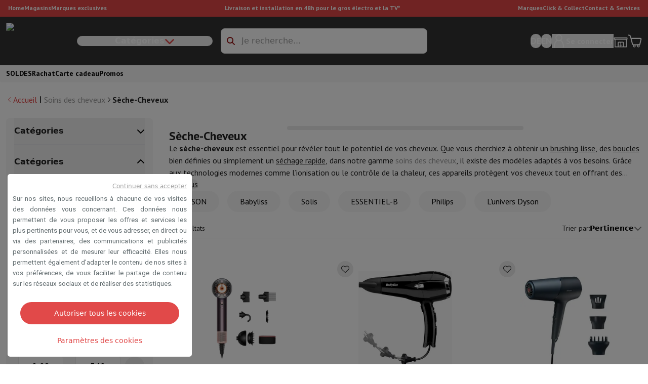

--- FILE ---
content_type: text/css; charset=UTF-8
request_url: https://www.hifi.lu/_next/static/css/b319e325e57a6d19.css
body_size: 17542
content:
*,:after,:before{--tw-border-spacing-x:0;--tw-border-spacing-y:0;--tw-translate-x:0;--tw-translate-y:0;--tw-rotate:0;--tw-skew-x:0;--tw-skew-y:0;--tw-scale-x:1;--tw-scale-y:1;--tw-pan-x: ;--tw-pan-y: ;--tw-pinch-zoom: ;--tw-scroll-snap-strictness:proximity;--tw-gradient-from-position: ;--tw-gradient-via-position: ;--tw-gradient-to-position: ;--tw-ordinal: ;--tw-slashed-zero: ;--tw-numeric-figure: ;--tw-numeric-spacing: ;--tw-numeric-fraction: ;--tw-ring-inset: ;--tw-ring-offset-width:0px;--tw-ring-offset-color:#fff;--tw-ring-color:rgb(59 130 246/0.5);--tw-ring-offset-shadow:0 0 #0000;--tw-ring-shadow:0 0 #0000;--tw-shadow:0 0 #0000;--tw-shadow-colored:0 0 #0000;--tw-blur: ;--tw-brightness: ;--tw-contrast: ;--tw-grayscale: ;--tw-hue-rotate: ;--tw-invert: ;--tw-saturate: ;--tw-sepia: ;--tw-drop-shadow: ;--tw-backdrop-blur: ;--tw-backdrop-brightness: ;--tw-backdrop-contrast: ;--tw-backdrop-grayscale: ;--tw-backdrop-hue-rotate: ;--tw-backdrop-invert: ;--tw-backdrop-opacity: ;--tw-backdrop-saturate: ;--tw-backdrop-sepia: ;--tw-contain-size: ;--tw-contain-layout: ;--tw-contain-paint: ;--tw-contain-style: }::backdrop{--tw-border-spacing-x:0;--tw-border-spacing-y:0;--tw-translate-x:0;--tw-translate-y:0;--tw-rotate:0;--tw-skew-x:0;--tw-skew-y:0;--tw-scale-x:1;--tw-scale-y:1;--tw-pan-x: ;--tw-pan-y: ;--tw-pinch-zoom: ;--tw-scroll-snap-strictness:proximity;--tw-gradient-from-position: ;--tw-gradient-via-position: ;--tw-gradient-to-position: ;--tw-ordinal: ;--tw-slashed-zero: ;--tw-numeric-figure: ;--tw-numeric-spacing: ;--tw-numeric-fraction: ;--tw-ring-inset: ;--tw-ring-offset-width:0px;--tw-ring-offset-color:#fff;--tw-ring-color:rgb(59 130 246/0.5);--tw-ring-offset-shadow:0 0 #0000;--tw-ring-shadow:0 0 #0000;--tw-shadow:0 0 #0000;--tw-shadow-colored:0 0 #0000;--tw-blur: ;--tw-brightness: ;--tw-contrast: ;--tw-grayscale: ;--tw-hue-rotate: ;--tw-invert: ;--tw-saturate: ;--tw-sepia: ;--tw-drop-shadow: ;--tw-backdrop-blur: ;--tw-backdrop-brightness: ;--tw-backdrop-contrast: ;--tw-backdrop-grayscale: ;--tw-backdrop-hue-rotate: ;--tw-backdrop-invert: ;--tw-backdrop-opacity: ;--tw-backdrop-saturate: ;--tw-backdrop-sepia: ;--tw-contain-size: ;--tw-contain-layout: ;--tw-contain-paint: ;--tw-contain-style: }/*
! tailwindcss v3.4.17 | MIT License | https://tailwindcss.com
*/*,:after,:before{box-sizing:border-box;border:0 solid #e5e7eb}:after,:before{--tw-content:""}:host,html{line-height:1.5;-webkit-text-size-adjust:100%;-moz-tab-size:4;tab-size:4;font-family:ui-sans-serif,system-ui,sans-serif,Apple Color Emoji,Segoe UI Emoji,Segoe UI Symbol,Noto Color Emoji;font-feature-settings:normal;font-variation-settings:normal;-webkit-tap-highlight-color:transparent}body{margin:0;line-height:inherit}hr{height:0;color:inherit;border-top-width:1px}abbr:where([title]){text-decoration:underline dotted}h1,h2,h3,h4,h5,h6{font-size:inherit;font-weight:inherit}a{color:inherit;text-decoration:inherit}b,strong{font-weight:bolder}code,kbd,pre,samp{font-family:ui-monospace,SFMono-Regular,Menlo,Monaco,Consolas,Liberation Mono,Courier New,monospace;font-feature-settings:normal;font-variation-settings:normal;font-size:1em}small{font-size:80%}sub,sup{font-size:75%;line-height:0;position:relative;vertical-align:baseline}sub{bottom:-.25em}sup{top:-.5em}table{text-indent:0;border-color:inherit;border-collapse:collapse}button,input,optgroup,select,textarea{font-family:inherit;font-feature-settings:inherit;font-variation-settings:inherit;font-size:100%;font-weight:inherit;line-height:inherit;letter-spacing:inherit;color:inherit;margin:0;padding:0}button,select{text-transform:none}button,input:where([type=button]),input:where([type=reset]),input:where([type=submit]){-webkit-appearance:button;background-color:transparent;background-image:none}:-moz-focusring{outline:auto}:-moz-ui-invalid{box-shadow:none}progress{vertical-align:baseline}::-webkit-inner-spin-button,::-webkit-outer-spin-button{height:auto}[type=search]{-webkit-appearance:textfield;outline-offset:-2px}::-webkit-search-decoration{-webkit-appearance:none}::-webkit-file-upload-button{-webkit-appearance:button;font:inherit}summary{display:list-item}blockquote,dd,dl,figure,h1,h2,h3,h4,h5,h6,hr,p,pre{margin:0}fieldset{margin:0}fieldset,legend{padding:0}menu,ol,ul{list-style:none;margin:0;padding:0}dialog{padding:0}textarea{resize:vertical}input::placeholder,textarea::placeholder{color:#9ca3af}[role=button],button{cursor:pointer}:disabled{cursor:default}audio,canvas,embed,iframe,img,object,svg,video{display:block;vertical-align:middle}img,video{max-width:100%;height:auto}[hidden]:where(:not([hidden=until-found])){display:none}[multiple],[type=date],[type=datetime-local],[type=email],[type=month],[type=number],[type=password],[type=search],[type=tel],[type=text],[type=time],[type=url],[type=week],input:where(:not([type])),select,textarea{appearance:none;background-color:#fff;border-color:#6b7280;border-width:1px;border-radius:0;padding:.5rem .75rem;font-size:1rem;line-height:1.5rem;--tw-shadow:0 0 #0000}[multiple]:focus,[type=date]:focus,[type=datetime-local]:focus,[type=email]:focus,[type=month]:focus,[type=number]:focus,[type=password]:focus,[type=search]:focus,[type=tel]:focus,[type=text]:focus,[type=time]:focus,[type=url]:focus,[type=week]:focus,input:where(:not([type])):focus,select:focus,textarea:focus{outline:2px solid transparent;outline-offset:2px;--tw-ring-inset:var(--tw-empty,/*!*/ /*!*/);--tw-ring-offset-width:0px;--tw-ring-offset-color:#fff;--tw-ring-color:#2563eb;--tw-ring-offset-shadow:var(--tw-ring-inset) 0 0 0 var(--tw-ring-offset-width) var(--tw-ring-offset-color);--tw-ring-shadow:var(--tw-ring-inset) 0 0 0 calc(1px + var(--tw-ring-offset-width)) var(--tw-ring-color);box-shadow:var(--tw-ring-offset-shadow),var(--tw-ring-shadow),var(--tw-shadow);border-color:#2563eb}input::placeholder,textarea::placeholder{color:#6b7280;opacity:1}::-webkit-datetime-edit-fields-wrapper{padding:0}::-webkit-date-and-time-value{min-height:1.5em;text-align:inherit}::-webkit-datetime-edit{display:inline-flex}::-webkit-datetime-edit,::-webkit-datetime-edit-day-field,::-webkit-datetime-edit-hour-field,::-webkit-datetime-edit-meridiem-field,::-webkit-datetime-edit-millisecond-field,::-webkit-datetime-edit-minute-field,::-webkit-datetime-edit-month-field,::-webkit-datetime-edit-second-field,::-webkit-datetime-edit-year-field{padding-top:0;padding-bottom:0}select{background-image:url("data:image/svg+xml,%3csvg xmlns='http://www.w3.org/2000/svg' fill='none' viewBox='0 0 20 20'%3e%3cpath stroke='%236b7280' stroke-linecap='round' stroke-linejoin='round' stroke-width='1.5' d='M6 8l4 4 4-4'/%3e%3c/svg%3e");background-position:right .5rem center;background-repeat:no-repeat;background-size:1.5em 1.5em;padding-right:2.5rem;print-color-adjust:exact}[multiple],[size]:where(select:not([size="1"])){background-image:none;background-position:0 0;background-repeat:unset;background-size:initial;padding-right:.75rem;print-color-adjust:unset}[type=checkbox],[type=radio]{appearance:none;padding:0;print-color-adjust:exact;display:inline-block;vertical-align:middle;background-origin:border-box;user-select:none;flex-shrink:0;height:1rem;width:1rem;color:#2563eb;background-color:#fff;border-color:#6b7280;border-width:1px;--tw-shadow:0 0 #0000}[type=checkbox]{border-radius:0}[type=radio]{border-radius:100%}[type=checkbox]:focus,[type=radio]:focus{outline:2px solid transparent;outline-offset:2px;--tw-ring-inset:var(--tw-empty,/*!*/ /*!*/);--tw-ring-offset-width:2px;--tw-ring-offset-color:#fff;--tw-ring-color:#2563eb;--tw-ring-offset-shadow:var(--tw-ring-inset) 0 0 0 var(--tw-ring-offset-width) var(--tw-ring-offset-color);--tw-ring-shadow:var(--tw-ring-inset) 0 0 0 calc(2px + var(--tw-ring-offset-width)) var(--tw-ring-color);box-shadow:var(--tw-ring-offset-shadow),var(--tw-ring-shadow),var(--tw-shadow)}[type=checkbox]:checked,[type=radio]:checked{border-color:transparent;background-color:currentColor;background-size:100% 100%;background-position:50%;background-repeat:no-repeat}[type=checkbox]:checked{background-image:url("data:image/svg+xml,%3csvg viewBox='0 0 16 16' fill='white' xmlns='http://www.w3.org/2000/svg'%3e%3cpath d='M12.207 4.793a1 1 0 010 1.414l-5 5a1 1 0 01-1.414 0l-2-2a1 1 0 011.414-1.414L6.5 9.086l4.293-4.293a1 1 0 011.414 0z'/%3e%3c/svg%3e")}@media (forced-colors:active){[type=checkbox]:checked{appearance:auto}}[type=radio]:checked{background-image:url("data:image/svg+xml,%3csvg viewBox='0 0 16 16' fill='white' xmlns='http://www.w3.org/2000/svg'%3e%3ccircle cx='8' cy='8' r='3'/%3e%3c/svg%3e")}@media (forced-colors:active){[type=radio]:checked{appearance:auto}}[type=checkbox]:checked:focus,[type=checkbox]:checked:hover,[type=radio]:checked:focus,[type=radio]:checked:hover{border-color:transparent;background-color:currentColor}[type=checkbox]:indeterminate{background-image:url("data:image/svg+xml,%3csvg xmlns='http://www.w3.org/2000/svg' fill='none' viewBox='0 0 16 16'%3e%3cpath stroke='white' stroke-linecap='round' stroke-linejoin='round' stroke-width='2' d='M4 8h8'/%3e%3c/svg%3e");border-color:transparent;background-color:currentColor;background-size:100% 100%;background-position:50%;background-repeat:no-repeat}@media (forced-colors:active){[type=checkbox]:indeterminate{appearance:auto}}[type=checkbox]:indeterminate:focus,[type=checkbox]:indeterminate:hover{border-color:transparent;background-color:currentColor}[type=file]{background:unset;border-color:inherit;border-width:0;border-radius:0;padding:0;font-size:unset;line-height:inherit}[type=file]:focus{outline:1px solid ButtonText;outline:1px auto -webkit-focus-ring-color}.container{width:100%}@media (min-width:640px){.container{max-width:640px}}@media (min-width:768px){.container{max-width:768px}}@media (min-width:1024px){.container{max-width:1024px}}@media (min-width:1280px){.container{max-width:1280px}}@media (min-width:1400px){.container{max-width:1400px}}@media (min-width:1536px){.container{max-width:1536px}}.break-after:after{left:100%}.break-after:after,.break-before:before{content:"";height:100%;position:absolute;top:0;width:calc(50vw - 50%)}.break-before:before{right:100%}.sr-only{position:absolute;width:1px;height:1px;padding:0;margin:-1px;overflow:hidden;clip:rect(0,0,0,0);white-space:nowrap;border-width:0}.pointer-events-none{pointer-events:none}.pointer-events-auto{pointer-events:auto}.\!visible{visibility:visible!important}.visible{visibility:visible}.invisible{visibility:hidden}.static{position:static}.fixed{position:fixed}.absolute{position:absolute}.relative{position:relative}.sticky{position:sticky}.inset-0{inset:0}.inset-x-0{left:0;right:0}.inset-y-0{top:0;bottom:0}.-bottom-12{bottom:-3rem}.-bottom-3{bottom:-.75rem}.-left-3{left:-.75rem}.-left-8{left:-2rem}.-right-3{right:-.75rem}.-top-12{top:-3rem}.-top-3{top:-.75rem}.-top-8{top:-2rem}.-top-\[10\%\]{top:-10%}.bottom-0{bottom:0}.bottom-16{bottom:4rem}.bottom-2{bottom:.5rem}.bottom-3{bottom:.75rem}.bottom-4{bottom:1rem}.bottom-5{bottom:1.25rem}.bottom-6{bottom:1.5rem}.bottom-8{bottom:2rem}.bottom-\[calc\(100\%\+0\.5rem\)\]{bottom:calc(100% + .5rem)}.bottom-auto{bottom:auto}.left-0{left:0}.left-0\.5{left:.125rem}.left-1\/2{left:50%}.left-2{left:.5rem}.left-3{left:.75rem}.left-4{left:1rem}.left-\[-50\%\]{left:-50%}.left-\[-9999px\]{left:-9999px}.left-\[50\%\]{left:50%}.left-full{left:100%}.right-0{right:0}.right-0\.5{right:.125rem}.right-2{right:.5rem}.right-3{right:.75rem}.right-4{right:1rem}.right-5{right:1.25rem}.right-6{right:1.5rem}.right-8{right:2rem}.right-\[-10px\]{right:-10px}.right-\[-50\%\]{right:-50%}.right-\[5\%\]{right:5%}.top-0{top:0}.top-1{top:.25rem}.top-1\/2{top:50%}.top-2{top:.5rem}.top-2\.5{top:.625rem}.top-3{top:.75rem}.top-4{top:1rem}.top-6{top:1.5rem}.top-8{top:2rem}.top-\[-10px\]{top:-10px}.top-\[-50\%\]{top:-50%}.top-\[150px\]{top:150px}.top-\[50\%\]{top:50%}.top-\[calc\(100\%\+0\.25rem\)\]{top:calc(100% + .25rem)}.top-auto{top:auto}.top-full{top:100%}.\!z-base{z-index:1!important}.-z-0{z-index:0}.-z-10{z-index:-10}.-z-base{z-index:-1}.z-0{z-index:0}.z-10{z-index:10}.z-50{z-index:50}.z-\[99999\]{z-index:99999}.z-backdrop{z-index:900}.z-base{z-index:1}.z-base-overwrite{z-index:11}.z-dialog{z-index:1000}.z-dialog-backdrop{z-index:999}.z-dialog-overwrite{z-index:1100}.z-header{z-index:700}.z-header-overwrite{z-index:800}.z-header-underwrite{z-index:600}.z-negative{z-index:-1}.z-notification{z-index:910}.z-sheet{z-index:950}.order-3{order:3}.col-span-1{grid-column:span 1/span 1}.col-span-2{grid-column:span 2/span 2}.col-span-3{grid-column:span 3/span 3}.col-span-4{grid-column:span 4/span 4}.col-span-5{grid-column:span 5/span 5}.col-span-9{grid-column:span 9/span 9}.col-span-full{grid-column:1/-1}.col-start-1{grid-column-start:1}.-col-end-1{grid-column-end:-1}.row-span-2{grid-row:span 2/span 2}.row-start-1{grid-row-start:1}.row-start-9{grid-row-start:9}.m-0{margin:0}.m-2{margin:.5rem}.m-auto{margin:auto}.-mx-1{margin-left:-.25rem;margin-right:-.25rem}.-mx-6{margin-left:-1.5rem;margin-right:-1.5rem}.-mx-\[calc\(\(100vw-100\%\)\/2\)\]{margin-left:calc(calc((100vw - 100%) / 2) * -1);margin-right:calc(calc((100vw - 100%) / 2) * -1)}.-my-3{margin-top:-.75rem;margin-bottom:-.75rem}.mx-2{margin-left:.5rem;margin-right:.5rem}.mx-4{margin-left:1rem;margin-right:1rem}.mx-auto{margin-left:auto;margin-right:auto}.my-0{margin-top:0;margin-bottom:0}.my-1{margin-top:.25rem;margin-bottom:.25rem}.my-12{margin-top:3rem;margin-bottom:3rem}.my-16{margin-top:4rem;margin-bottom:4rem}.my-20{margin-top:5rem;margin-bottom:5rem}.my-3{margin-top:.75rem;margin-bottom:.75rem}.my-4{margin-top:1rem;margin-bottom:1rem}.my-5{margin-top:1.25rem;margin-bottom:1.25rem}.my-6{margin-top:1.5rem;margin-bottom:1.5rem}.my-8{margin-top:2rem;margin-bottom:2rem}.my-\[100px\]{margin-top:100px;margin-bottom:100px}.my-auto{margin-top:auto;margin-bottom:auto}.-mb-12{margin-bottom:-3rem}.-ml-3{margin-left:-.75rem}.-ml-4{margin-left:-1rem}.-mt-4{margin-top:-1rem}.-mt-8{margin-top:-2rem}.mb-0{margin-bottom:0}.mb-1{margin-bottom:.25rem}.mb-12{margin-bottom:3rem}.mb-2{margin-bottom:.5rem}.mb-3{margin-bottom:.75rem}.mb-4{margin-bottom:1rem}.mb-5{margin-bottom:1.25rem}.mb-6{margin-bottom:1.5rem}.mb-7{margin-bottom:1.75rem}.mb-8{margin-bottom:2rem}.mb-\[2px\]{margin-bottom:2px}.mb-\[72px\]{margin-bottom:72px}.mb-auto{margin-bottom:auto}.ml-1{margin-left:.25rem}.ml-3{margin-left:.75rem}.ml-7{margin-left:1.75rem}.ml-\[120px\]{margin-left:120px}.ml-auto{margin-left:auto}.mr-2{margin-right:.5rem}.mr-4{margin-right:1rem}.mr-5{margin-right:1.25rem}.mr-8{margin-right:2rem}.mr-auto{margin-right:auto}.mt-0{margin-top:0}.mt-1{margin-top:.25rem}.mt-10{margin-top:2.5rem}.mt-12{margin-top:3rem}.mt-2{margin-top:.5rem}.mt-3{margin-top:.75rem}.mt-4{margin-top:1rem}.mt-5{margin-top:1.25rem}.mt-6{margin-top:1.5rem}.mt-7{margin-top:1.75rem}.mt-8{margin-top:2rem}.mt-auto{margin-top:auto}.box-content{box-sizing:content-box}.line-clamp-1{-webkit-line-clamp:1}.line-clamp-1,.line-clamp-2{overflow:hidden;display:-webkit-box;-webkit-box-orient:vertical}.line-clamp-2{-webkit-line-clamp:2}.line-clamp-3{overflow:hidden;display:-webkit-box;-webkit-box-orient:vertical;-webkit-line-clamp:3}.block{display:block}.inline-block{display:inline-block}.inline{display:inline}.flex{display:flex}.inline-flex{display:inline-flex}.table{display:table}.inline-table{display:inline-table}.table-caption{display:table-caption}.table-cell{display:table-cell}.table-column{display:table-column}.table-column-group{display:table-column-group}.table-footer-group{display:table-footer-group}.table-header-group{display:table-header-group}.table-row-group{display:table-row-group}.table-row{display:table-row}.flow-root{display:flow-root}.grid{display:grid}.inline-grid{display:inline-grid}.contents{display:contents}.list-item{display:list-item}.hidden{display:none}.aspect-16\/9{aspect-ratio:16/9}.aspect-3\/2{aspect-ratio:3/2}.aspect-9\/16{aspect-ratio:9/16}.aspect-\[10\/7\]{aspect-ratio:10/7}.aspect-banner-homepage{aspect-ratio:2/1}.aspect-banner-plp-mobile,.aspect-contentful-normal-banner-mobile{aspect-ratio:900/260}.aspect-contentful-prio-banner-mobile{aspect-ratio:375/150}.aspect-contenttile-plp-desktop{aspect-ratio:700/1400}.aspect-contenttile-plp-mobile,.aspect-leaderboard-plp-mobile{aspect-ratio:700/260}.aspect-square{aspect-ratio:1/1}.aspect-video{aspect-ratio:16/9}.size-1\.5{width:.375rem;height:.375rem}.size-1\/2{width:50%;height:50%}.size-10{width:2.5rem;height:2.5rem}.size-12{width:3rem;height:3rem}.size-14{width:3.5rem;height:3.5rem}.size-16{width:4rem;height:4rem}.size-2\.5{width:.625rem;height:.625rem}.size-20{width:5rem;height:5rem}.size-24{width:6rem;height:6rem}.size-3{width:.75rem;height:.75rem}.size-3\.5{width:.875rem;height:.875rem}.size-4{width:1rem;height:1rem}.size-5{width:1.25rem;height:1.25rem}.size-6{width:1.5rem;height:1.5rem}.size-7{width:1.75rem;height:1.75rem}.size-8{width:2rem;height:2rem}.size-\[100px\]{width:100px;height:100px}.size-\[40px\]{width:40px;height:40px}.size-\[70px\]{width:70px;height:70px}.size-\[85px\]{width:85px;height:85px}.size-fit{width:fit-content;height:fit-content}.size-full{width:100%;height:100%}.h-0\.5{height:.125rem}.h-1{height:.25rem}.h-1\/2{height:50%}.h-10{height:2.5rem}.h-11{height:2.75rem}.h-14{height:3.5rem}.h-16{height:4rem}.h-2{height:.5rem}.h-2\.5{height:.625rem}.h-20{height:5rem}.h-3{height:.75rem}.h-3\.5{height:.875rem}.h-32{height:8rem}.h-4{height:1rem}.h-5{height:1.25rem}.h-6{height:1.5rem}.h-7{height:1.75rem}.h-8{height:2rem}.h-9{height:2.25rem}.h-\[0\.875rem\]{height:.875rem}.h-\[1\.25rem\]{height:1.25rem}.h-\[1\.5rem\]{height:1.5rem}.h-\[1\.75rem\]{height:1.75rem}.h-\[10\%\]{height:10%}.h-\[100px\]{height:100px}.h-\[128px\]{height:128px}.h-\[136px\]{height:136px}.h-\[150px\]{height:150px}.h-\[160px\]{height:160px}.h-\[185px\]{height:185px}.h-\[190px\]{height:190px}.h-\[200px\]{height:200px}.h-\[210px\]{height:210px}.h-\[250px\]{height:250px}.h-\[2px\]{height:2px}.h-\[300px\]{height:300px}.h-\[310px\]{height:310px}.h-\[3px\]{height:3px}.h-\[400px\]{height:400px}.h-\[40px\]{height:40px}.h-\[40vh\]{height:40vh}.h-\[45px\]{height:45px}.h-\[46px\]{height:46px}.h-\[49px\]{height:49px}.h-\[500px\]{height:500px}.h-\[50px\]{height:50px}.h-\[55px\]{height:55px}.h-\[5rem\]{height:5rem}.h-\[75px\]{height:75px}.h-\[80px\]{height:80px}.h-\[85px\]{height:85px}.h-\[calc\(100vh-300px\)\]{height:calc(100vh - 300px)}.h-\[calc\(100vh-80px\)\]{height:calc(100vh - 80px)}.h-\[var\(--radix-select-trigger-height\)\]{height:var(--radix-select-trigger-height)}.h-auto{height:auto}.h-fit{height:fit-content}.h-full{height:100%}.h-min{height:min-content}.h-px{height:1px}.h-screen{height:100vh}.max-h-12{max-height:3rem}.max-h-96{max-height:24rem}.max-h-\[250px\]{max-height:250px}.max-h-\[300px\]{max-height:300px}.max-h-\[400px\]{max-height:400px}.max-h-\[65vh\]{max-height:65vh}.max-h-\[85px\]{max-height:85px}.max-h-\[95px\]{max-height:95px}.max-h-\[calc\(100vh-80px\)\]{max-height:calc(100vh - 80px)}.max-h-full{max-height:100%}.max-h-screen{max-height:100vh}.min-h-10{min-height:2.5rem}.min-h-4{min-height:1rem}.min-h-\[100px\]{min-height:100px}.min-h-\[142px\]{min-height:142px}.min-h-\[160px\]{min-height:160px}.min-h-\[180px\]{min-height:180px}.min-h-\[200px\]{min-height:200px}.min-h-\[250px\]{min-height:250px}.min-h-\[300px\]{min-height:300px}.min-h-\[330px\]{min-height:330px}.min-h-\[332px\]{min-height:332px}.min-h-\[350px\]{min-height:350px}.min-h-\[500px\]{min-height:500px}.min-h-\[70px\]{min-height:70px}.min-h-\[72px\]{min-height:72px}.min-h-\[75px\]{min-height:75px}.min-h-\[75vh\]{min-height:75vh}.min-h-\[80px\]{min-height:80px}.min-h-\[90vh\]{min-height:90vh}.\!w-fit{width:fit-content!important}.w-1\/2{width:50%}.w-1\/4{width:25%}.w-10{width:2.5rem}.w-12{width:3rem}.w-14{width:3.5rem}.w-2\.5{width:.625rem}.w-2\/5{width:40%}.w-3\.5{width:.875rem}.w-3\/4{width:75%}.w-4{width:1rem}.w-5{width:1.25rem}.w-5\/6{width:83.333333%}.w-6{width:1.5rem}.w-72{width:18rem}.w-8{width:2rem}.w-9{width:2.25rem}.w-9\/12{width:75%}.w-\[--radix-popover-trigger-width\]{width:var(--radix-popover-trigger-width)}.w-\[100px\]{width:100px}.w-\[110px\]{width:110px}.w-\[120px\]{width:120px}.w-\[128px\]{width:128px}.w-\[130px\]{width:130px}.w-\[135px\]{width:135px}.w-\[140px\]{width:140px}.w-\[150vw-25px\]{width:150vw-25px}.w-\[150vw\]{width:150vw}.w-\[200px\]{width:200px}.w-\[250px\]{width:250px}.w-\[50px\]{width:50px}.w-\[55px\]{width:55px}.w-\[60\%\]{width:60%}.w-\[70px\]{width:70px}.w-\[80\%\]{width:80%}.w-\[90\%\]{width:90%}.w-\[90vw\]{width:90vw}.w-fit{width:fit-content}.w-full{width:100%}.w-px{width:1px}.w-screen{width:100vw}.min-w-0{min-width:0}.min-w-8{min-width:2rem}.min-w-\[10rem\]{min-width:10rem}.min-w-\[130px\]{min-width:130px}.min-w-\[140px\]{min-width:140px}.min-w-\[170px\]{min-width:170px}.min-w-\[240px\]{min-width:240px}.min-w-\[50px\]{min-width:50px}.min-w-\[75px\]{min-width:75px}.min-w-\[80px\]{min-width:80px}.min-w-\[85px\]{min-width:85px}.min-w-\[8rem\]{min-width:8rem}.min-w-\[90px\]{min-width:90px}.min-w-\[var\(--radix-select-trigger-width\)\]{min-width:var(--radix-select-trigger-width)}.min-w-max{min-width:max-content}.max-w-1\/2{max-width:50%}.max-w-3\/4{max-width:75%}.max-w-\[150px\]{max-width:150px}.max-w-\[250px\]{max-width:250px}.max-w-\[300px\]{max-width:300px}.max-w-\[400px\]{max-width:400px}.max-w-\[600px\]{max-width:600px}.max-w-\[90\%\]{max-width:90%}.max-w-\[calc\(100\%-80px\)\]{max-width:calc(100% - 80px)}.max-w-\[calc\(100\%-96px\)\]{max-width:calc(100% - 96px)}.max-w-full{max-width:100%}.max-w-md{max-width:28rem}.max-w-screen-md{max-width:768px}.max-w-screen-xl{max-width:1280px}.flex-1{flex:1 1 0%}.flex-auto{flex:1 1 auto}.flex-shrink-0{flex-shrink:0}.shrink{flex-shrink:1}.shrink-0{flex-shrink:0}.flex-grow,.grow{flex-grow:1}.grow-0{flex-grow:0}.basis-0{flex-basis:0px}.basis-1\/2{flex-basis:50%}.basis-1\/3{flex-basis:33.333333%}.basis-2\/3{flex-basis:66.666667%}.basis-2\/5{flex-basis:40%}.basis-3\/4{flex-basis:75%}.basis-3\/5{flex-basis:60%}.basis-9\/12{flex-basis:75%}.basis-\[55\%\]{flex-basis:55%}.basis-\[70\%\]{flex-basis:70%}.basis-\[75\%\]{flex-basis:75%}.basis-\[calc\(100\%\/1\.75\)\]{flex-basis:calc(100% / 1.75)}.basis-auto{flex-basis:auto}.basis-full{flex-basis:100%}.table-fixed{table-layout:fixed}.border-separate{border-collapse:separate}.border-spacing-0{--tw-border-spacing-x:0px;--tw-border-spacing-y:0px}.border-spacing-0,.border-spacing-4{border-spacing:var(--tw-border-spacing-x) var(--tw-border-spacing-y)}.border-spacing-4{--tw-border-spacing-x:1rem;--tw-border-spacing-y:1rem}.-translate-x-1\/2{--tw-translate-x:-50%}.-translate-x-1\/2,.-translate-y-1\/2{transform:translate(var(--tw-translate-x),var(--tw-translate-y)) rotate(var(--tw-rotate)) skewX(var(--tw-skew-x)) skewY(var(--tw-skew-y)) scaleX(var(--tw-scale-x)) scaleY(var(--tw-scale-y))}.-translate-y-1\/2{--tw-translate-y:-50%}.-translate-y-\[120\%\]{--tw-translate-y:-120%}.-translate-y-\[120\%\],.-translate-y-full{transform:translate(var(--tw-translate-x),var(--tw-translate-y)) rotate(var(--tw-rotate)) skewX(var(--tw-skew-x)) skewY(var(--tw-skew-y)) scaleX(var(--tw-scale-x)) scaleY(var(--tw-scale-y))}.-translate-y-full{--tw-translate-y:-100%}.translate-x-0{--tw-translate-x:0px}.translate-x-0,.translate-x-\[-50\%\]{transform:translate(var(--tw-translate-x),var(--tw-translate-y)) rotate(var(--tw-rotate)) skewX(var(--tw-skew-x)) skewY(var(--tw-skew-y)) scaleX(var(--tw-scale-x)) scaleY(var(--tw-scale-y))}.translate-x-\[-50\%\]{--tw-translate-x:-50%}.translate-x-\[85\%\]{--tw-translate-x:85%}.translate-x-\[85\%\],.translate-y-0{transform:translate(var(--tw-translate-x),var(--tw-translate-y)) rotate(var(--tw-rotate)) skewX(var(--tw-skew-x)) skewY(var(--tw-skew-y)) scaleX(var(--tw-scale-x)) scaleY(var(--tw-scale-y))}.translate-y-0{--tw-translate-y:0px}.translate-y-1\/2{--tw-translate-y:50%}.translate-y-1\/2,.translate-y-\[-50\%\]{transform:translate(var(--tw-translate-x),var(--tw-translate-y)) rotate(var(--tw-rotate)) skewX(var(--tw-skew-x)) skewY(var(--tw-skew-y)) scaleX(var(--tw-scale-x)) scaleY(var(--tw-scale-y))}.translate-y-\[-50\%\]{--tw-translate-y:-50%}.-rotate-90{--tw-rotate:-90deg}.-rotate-90,.rotate-180{transform:translate(var(--tw-translate-x),var(--tw-translate-y)) rotate(var(--tw-rotate)) skewX(var(--tw-skew-x)) skewY(var(--tw-skew-y)) scaleX(var(--tw-scale-x)) scaleY(var(--tw-scale-y))}.rotate-180{--tw-rotate:180deg}.rotate-90{--tw-rotate:90deg}.rotate-90,.rotate-\[-45deg\]{transform:translate(var(--tw-translate-x),var(--tw-translate-y)) rotate(var(--tw-rotate)) skewX(var(--tw-skew-x)) skewY(var(--tw-skew-y)) scaleX(var(--tw-scale-x)) scaleY(var(--tw-scale-y))}.rotate-\[-45deg\]{--tw-rotate:-45deg}.transform{transform:translate(var(--tw-translate-x),var(--tw-translate-y)) rotate(var(--tw-rotate)) skewX(var(--tw-skew-x)) skewY(var(--tw-skew-y)) scaleX(var(--tw-scale-x)) scaleY(var(--tw-scale-y))}@keyframes pulse{50%{opacity:.5}}.animate-pulse{animation:pulse 2s cubic-bezier(.4,0,.6,1) infinite}@keyframes spin{to{transform:rotate(1turn)}}.animate-spin{animation:spin 1s linear infinite}.cursor-default{cursor:default}.cursor-not-allowed{cursor:not-allowed}.cursor-pointer{cursor:pointer}.touch-none{touch-action:none}.select-none{user-select:none}.select-all{user-select:all}.resize{resize:both}.scroll-m-\[225px\]{scroll-margin:225px}.list-disc{list-style-type:disc}.list-none{list-style-type:none}.appearance-none{appearance:none}.columns-1{column-count:1}.columns-3{column-count:3}.break-inside-avoid{break-inside:avoid}.break-inside-avoid-column{break-inside:avoid-column}.auto-cols-auto{grid-auto-columns:auto}.grid-flow-col{grid-auto-flow:column}.grid-cols-1{grid-template-columns:repeat(1,minmax(0,1fr))}.grid-cols-2{grid-template-columns:repeat(2,minmax(0,1fr))}.grid-cols-3{grid-template-columns:repeat(3,minmax(0,1fr))}.grid-cols-4{grid-template-columns:repeat(4,minmax(0,1fr))}.grid-cols-6{grid-template-columns:repeat(6,minmax(0,1fr))}.grid-cols-\[1fr\]{grid-template-columns:1fr}.grid-cols-\[75\%_75\%_75\%_75\%\]{grid-template-columns:75% 75% 75% 75%}.grid-cols-\[minmax\(0\2c _2fr\)_minmax\(0\2c _7fr\)_minmax\(0\2c _1fr\)\]{grid-template-columns:minmax(0,2fr) minmax(0,7fr) minmax(0,1fr)}.grid-cols-\[minmax\(0\2c _7fr\)_repeat\(1\2c _minmax\(0\2c _1fr\)\)\]{grid-template-columns:minmax(0,7fr) repeat(1,minmax(0,1fr))}.grid-cols-\[minmax\(0\2c _7fr\)_repeat\(2\2c _minmax\(0\2c _1fr\)\)\]{grid-template-columns:minmax(0,7fr) repeat(2,minmax(0,1fr))}.grid-cols-\[repeat\(auto-fit\2c _minmax\(0\2c _1fr\)\)\]{grid-template-columns:repeat(auto-fit,minmax(0,1fr))}.grid-rows-1{grid-template-rows:repeat(1,minmax(0,1fr))}.grid-rows-\[13rem_11rem\]{grid-template-rows:13rem 11rem}.grid-rows-\[1fr\]{grid-template-rows:1fr}.flex-row{flex-direction:row}.flex-row-reverse{flex-direction:row-reverse}.flex-col{flex-direction:column}.flex-col-reverse{flex-direction:column-reverse}.flex-wrap{flex-wrap:wrap}.flex-nowrap{flex-wrap:nowrap}.place-items-center{place-items:center}.content-end{align-content:flex-end}.items-start{align-items:flex-start}.items-end{align-items:flex-end}.items-center{align-items:center}.items-baseline{align-items:baseline}.justify-start{justify-content:flex-start}.justify-end{justify-content:flex-end}.justify-center{justify-content:center}.justify-between{justify-content:space-between}.gap-0{gap:0}.gap-0\.5{gap:.125rem}.gap-1{gap:.25rem}.gap-1\.5{gap:.375rem}.gap-12{gap:3rem}.gap-13{gap:3.25rem}.gap-16{gap:4rem}.gap-2{gap:.5rem}.gap-2\.5{gap:.625rem}.gap-3{gap:.75rem}.gap-4{gap:1rem}.gap-5{gap:1.25rem}.gap-6{gap:1.5rem}.gap-7{gap:1.75rem}.gap-8{gap:2rem}.gap-x-1{column-gap:.25rem}.gap-x-12{column-gap:3rem}.gap-x-16{column-gap:4rem}.gap-x-8{column-gap:2rem}.gap-x-\[300px\]{column-gap:300px}.gap-y-1{row-gap:.25rem}.gap-y-2{row-gap:.5rem}.gap-y-3{row-gap:.75rem}.gap-y-4{row-gap:1rem}.gap-y-8{row-gap:2rem}.space-x-1>:not([hidden])~:not([hidden]){--tw-space-x-reverse:0;margin-right:calc(.25rem * var(--tw-space-x-reverse));margin-left:calc(.25rem * calc(1 - var(--tw-space-x-reverse)))}.space-x-12>:not([hidden])~:not([hidden]){--tw-space-x-reverse:0;margin-right:calc(3rem * var(--tw-space-x-reverse));margin-left:calc(3rem * calc(1 - var(--tw-space-x-reverse)))}.space-x-2>:not([hidden])~:not([hidden]){--tw-space-x-reverse:0;margin-right:calc(.5rem * var(--tw-space-x-reverse));margin-left:calc(.5rem * calc(1 - var(--tw-space-x-reverse)))}.space-x-3>:not([hidden])~:not([hidden]){--tw-space-x-reverse:0;margin-right:calc(.75rem * var(--tw-space-x-reverse));margin-left:calc(.75rem * calc(1 - var(--tw-space-x-reverse)))}.space-x-4>:not([hidden])~:not([hidden]){--tw-space-x-reverse:0;margin-right:calc(1rem * var(--tw-space-x-reverse));margin-left:calc(1rem * calc(1 - var(--tw-space-x-reverse)))}.space-y-0>:not([hidden])~:not([hidden]){--tw-space-y-reverse:0;margin-top:calc(0px * calc(1 - var(--tw-space-y-reverse)));margin-bottom:calc(0px * var(--tw-space-y-reverse))}.space-y-1>:not([hidden])~:not([hidden]){--tw-space-y-reverse:0;margin-top:calc(.25rem * calc(1 - var(--tw-space-y-reverse)));margin-bottom:calc(.25rem * var(--tw-space-y-reverse))}.space-y-1\.5>:not([hidden])~:not([hidden]){--tw-space-y-reverse:0;margin-top:calc(.375rem * calc(1 - var(--tw-space-y-reverse)));margin-bottom:calc(.375rem * var(--tw-space-y-reverse))}.space-y-2>:not([hidden])~:not([hidden]){--tw-space-y-reverse:0;margin-top:calc(.5rem * calc(1 - var(--tw-space-y-reverse)));margin-bottom:calc(.5rem * var(--tw-space-y-reverse))}.space-y-3>:not([hidden])~:not([hidden]){--tw-space-y-reverse:0;margin-top:calc(.75rem * calc(1 - var(--tw-space-y-reverse)));margin-bottom:calc(.75rem * var(--tw-space-y-reverse))}.space-y-4>:not([hidden])~:not([hidden]){--tw-space-y-reverse:0;margin-top:calc(1rem * calc(1 - var(--tw-space-y-reverse)));margin-bottom:calc(1rem * var(--tw-space-y-reverse))}.space-y-6>:not([hidden])~:not([hidden]){--tw-space-y-reverse:0;margin-top:calc(1.5rem * calc(1 - var(--tw-space-y-reverse)));margin-bottom:calc(1.5rem * var(--tw-space-y-reverse))}.space-y-8>:not([hidden])~:not([hidden]){--tw-space-y-reverse:0;margin-top:calc(2rem * calc(1 - var(--tw-space-y-reverse)));margin-bottom:calc(2rem * var(--tw-space-y-reverse))}.space-y-9>:not([hidden])~:not([hidden]){--tw-space-y-reverse:0;margin-top:calc(2.25rem * calc(1 - var(--tw-space-y-reverse)));margin-bottom:calc(2.25rem * var(--tw-space-y-reverse))}.divide-y>:not([hidden])~:not([hidden]){--tw-divide-y-reverse:0;border-top-width:calc(1px * calc(1 - var(--tw-divide-y-reverse)));border-bottom-width:calc(1px * var(--tw-divide-y-reverse))}.divide-accent-40>:not([hidden])~:not([hidden]){--tw-divide-opacity:1;border-color:rgb(235 235 235/var(--tw-divide-opacity,1))}.place-self-end{place-self:end}.self-start{align-self:flex-start}.self-end{align-self:flex-end}.self-center{align-self:center}.overflow-auto{overflow:auto}.overflow-hidden{overflow:hidden}.overflow-visible{overflow:visible}.overflow-x-auto{overflow-x:auto}.overflow-y-auto{overflow-y:auto}.overflow-x-hidden{overflow-x:hidden}.overflow-y-hidden{overflow-y:hidden}.overflow-x-scroll{overflow-x:scroll}.scroll-smooth{scroll-behavior:smooth}.\!truncate{overflow:hidden!important;text-overflow:ellipsis!important;white-space:nowrap!important}.truncate{overflow:hidden;white-space:nowrap}.overflow-ellipsis,.text-ellipsis,.truncate{text-overflow:ellipsis}.hyphens-auto{hyphens:auto}.whitespace-normal{white-space:normal}.whitespace-nowrap{white-space:nowrap}.text-wrap{text-wrap:wrap}.text-nowrap{text-wrap:nowrap}.break-words{overflow-wrap:break-word}.break-all{word-break:break-all}.rounded{border-radius:.5rem}.rounded-\[0\.25rem\]{border-radius:.25rem}.rounded-\[40px\]{border-radius:40px}.rounded-\[4px\]{border-radius:4px}.rounded-\[50\%\]{border-radius:50%}.rounded-\[60px\]{border-radius:60px}.rounded-alert{border-radius:.25rem}.rounded-full{border-radius:9999px}.rounded-lg{border-radius:.5rem}.rounded-md{border-radius:.375rem}.rounded-none{border-radius:0}.rounded-pill{border-radius:.75rem}.rounded-sm{border-radius:.125rem}.rounded-xl{border-radius:.75rem}.rounded-b,.rounded-b-lg{border-bottom-right-radius:.5rem;border-bottom-left-radius:.5rem}.rounded-l-lg{border-top-left-radius:.5rem;border-bottom-left-radius:.5rem}.rounded-l-none{border-top-left-radius:0;border-bottom-left-radius:0}.rounded-r-none{border-top-right-radius:0;border-bottom-right-radius:0}.rounded-t,.rounded-t-lg{border-top-left-radius:.5rem;border-top-right-radius:.5rem}.\!rounded-tr-none{border-top-right-radius:0!important}.rounded-bl{border-bottom-left-radius:.5rem}.rounded-br{border-bottom-right-radius:.5rem}.rounded-br-none{border-bottom-right-radius:0}.rounded-ss-none{border-start-start-radius:0}.rounded-tl-none{border-top-left-radius:0}.rounded-tr{border-top-right-radius:.5rem}.rounded-tr-sheet{border-top-right-radius:2.5rem}.border{border-width:1px}.border-0{border-width:0}.border-2{border-width:2px}.border-b{border-bottom-width:1px}.border-b-0{border-bottom-width:0}.border-l-8{border-left-width:8px}.border-r{border-right-width:1px}.border-r-0{border-right-width:0}.border-t{border-top-width:1px}.border-solid{border-style:solid}.border-dashed{border-style:dashed}.border-none{border-style:none}.border-accent-100{--tw-border-opacity:1;border-color:rgb(79 79 79/var(--tw-border-opacity,1))}.border-accent-20{--tw-border-opacity:1;border-color:rgb(248 248 248/var(--tw-border-opacity,1))}.border-accent-40{--tw-border-opacity:1;border-color:rgb(235 235 235/var(--tw-border-opacity,1))}.border-accent-60{--tw-border-opacity:1;border-color:rgb(153 153 153/var(--tw-border-opacity,1))}.border-black{--tw-border-opacity:1;border-color:rgb(34 34 34/var(--tw-border-opacity,1))}.border-button-outlined-default-border{--tw-border-opacity:1;border-color:rgb(154 25 25/var(--tw-border-opacity,1))}.border-button-primary-default-border{--tw-border-opacity:1;border-color:rgb(225 71 71/var(--tw-border-opacity,1))}.border-button-quaternary-default-border{--tw-border-opacity:1;border-color:rgb(248 248 248/var(--tw-border-opacity,1))}.border-button-secondary-default-border{--tw-border-opacity:1;border-color:rgb(51 51 51/var(--tw-border-opacity,1))}.border-button-tertiary-default-border{border-color:transparent}.border-danger{--tw-border-opacity:1;border-color:rgb(240 126 58/var(--tw-border-opacity,1))}.border-primary-30{--tw-border-opacity:1;border-color:rgb(225 71 71/var(--tw-border-opacity,1))}.border-primary-30\/10{border-color:rgb(225 71 71/.1)}.border-primary-40{--tw-border-opacity:1;border-color:rgb(154 25 25/var(--tw-border-opacity,1))}.border-secondary-20{--tw-border-opacity:1;border-color:rgb(158 158 158/var(--tw-border-opacity,1))}.border-secondary-30{--tw-border-opacity:1;border-color:rgb(51 51 51/var(--tw-border-opacity,1))}.border-secondary-40{--tw-border-opacity:1;border-color:rgb(10 71 117/var(--tw-border-opacity,1))}.border-success{--tw-border-opacity:1;border-color:rgb(74 175 129/var(--tw-border-opacity,1))}.border-topBar-border{--tw-border-opacity:1;border-color:rgb(225 71 71/var(--tw-border-opacity,1))}.border-transparent{border-color:transparent}.border-warning{--tw-border-opacity:1;border-color:rgb(255 220 155/var(--tw-border-opacity,1))}.border-white{--tw-border-opacity:1;border-color:rgb(255 255 255/var(--tw-border-opacity,1))}.border-b-accent-100{--tw-border-opacity:1;border-bottom-color:rgb(79 79 79/var(--tw-border-opacity,1))}.border-t-accent-40{--tw-border-opacity:1;border-top-color:rgb(235 235 235/var(--tw-border-opacity,1))}.bg-\[\#cdd7e4\]{--tw-bg-opacity:1;background-color:rgb(205 215 228/var(--tw-bg-opacity,1))}.bg-\[\#e1e7f6\]{--tw-bg-opacity:1;background-color:rgb(225 231 246/var(--tw-bg-opacity,1))}.bg-accent-100{--tw-bg-opacity:1;background-color:rgb(79 79 79/var(--tw-bg-opacity,1))}.bg-accent-20{--tw-bg-opacity:1;background-color:rgb(248 248 248/var(--tw-bg-opacity,1))}.bg-accent-40{--tw-bg-opacity:1;background-color:rgb(235 235 235/var(--tw-bg-opacity,1))}.bg-accent-60{--tw-bg-opacity:1;background-color:rgb(153 153 153/var(--tw-bg-opacity,1))}.bg-background{--tw-bg-opacity:1;background-color:rgb(255 255 255/var(--tw-bg-opacity,1))}.bg-black{--tw-bg-opacity:1;background-color:rgb(34 34 34/var(--tw-bg-opacity,1))}.bg-black\/40{background-color:rgb(34 34 34/.4)}.bg-black\/50{background-color:rgb(34 34 34/.5)}.bg-black\/80{background-color:rgb(34 34 34/.8)}.bg-border{--tw-bg-opacity:1;background-color:rgb(235 235 235/var(--tw-bg-opacity,1))}.bg-button-outlined-default-background{--tw-bg-opacity:1;background-color:rgb(255 255 255/var(--tw-bg-opacity,1))}.bg-button-primary-default-background{--tw-bg-opacity:1;background-color:rgb(225 71 71/var(--tw-bg-opacity,1))}.bg-button-quaternary-default-background{--tw-bg-opacity:1;background-color:rgb(248 248 248/var(--tw-bg-opacity,1))}.bg-button-secondary-default-background{--tw-bg-opacity:1;background-color:rgb(51 51 51/var(--tw-bg-opacity,1))}.bg-button-tertiary-default-background{--tw-bg-opacity:1;background-color:rgb(244 189 189/var(--tw-bg-opacity,1))}.bg-card{--tw-bg-opacity:1;background-color:rgb(255 255 255/var(--tw-bg-opacity,1))}.bg-contentful-tileService-background-1{--tw-bg-opacity:1;background-color:rgb(255 211 195/var(--tw-bg-opacity,1))}.bg-contentful-tileService-background-2{--tw-bg-opacity:1;background-color:rgb(252 208 203/var(--tw-bg-opacity,1))}.bg-contentful-tileService-background-3{--tw-bg-opacity:1;background-color:rgb(220 243 233/var(--tw-bg-opacity,1))}.bg-contentful-tileService-background-4{--tw-bg-opacity:1;background-color:rgb(191 231 248/var(--tw-bg-opacity,1))}.bg-countdown{--tw-bg-opacity:1;background-color:rgb(229 246 255/var(--tw-bg-opacity,1))}.bg-danger-20{background-color:#ef7b3726}.bg-footer-form-background{--tw-bg-opacity:1;background-color:rgb(225 71 71/var(--tw-bg-opacity,1))}.bg-footer-socialsBar-background,.bg-header-background{--tw-bg-opacity:1;background-color:rgb(51 51 51/var(--tw-bg-opacity,1))}.bg-inherit{background-color:inherit}.bg-love-30{--tw-bg-opacity:1;background-color:rgb(204 0 0/var(--tw-bg-opacity,1))}.bg-pink{--tw-bg-opacity:1;background-color:rgb(252 208 203/var(--tw-bg-opacity,1))}.bg-primary-10{--tw-bg-opacity:1;background-color:rgb(244 189 189/var(--tw-bg-opacity,1))}.bg-primary-30{--tw-bg-opacity:1;background-color:rgb(225 71 71/var(--tw-bg-opacity,1))}.bg-primary-30\/10{background-color:rgb(225 71 71/.1)}.bg-primary-30\/20{background-color:rgb(225 71 71/.2)}.bg-primary-40{--tw-bg-opacity:1;background-color:rgb(154 25 25/var(--tw-bg-opacity,1))}.bg-progressBar-background{background-color:hsla(0,100%,0%,.1)}.bg-secondary-30{--tw-bg-opacity:1;background-color:rgb(51 51 51/var(--tw-bg-opacity,1))}.bg-secondary-30\/10{background-color:rgb(51 51 51/.1)}.bg-secondary-30\/20{background-color:rgb(51 51 51/.2)}.bg-secondary-30\/40{background-color:rgb(51 51 51/.4)}.bg-secondary-30\/60{background-color:rgb(51 51 51/.6)}.bg-secondary-40\/\[0\.05\]{background-color:rgb(10 71 117/.05)}.bg-success{--tw-bg-opacity:1;background-color:rgb(74 175 129/var(--tw-bg-opacity,1))}.bg-success-20{--tw-bg-opacity:1;background-color:rgb(183 225 206/var(--tw-bg-opacity,1))}.bg-success\/\[0\.05\]{background-color:rgb(74 175 129/.05)}.bg-suggestionsBar-background{--tw-bg-opacity:1;background-color:rgb(248 248 248/var(--tw-bg-opacity,1))}.bg-topBar-background{--tw-bg-opacity:1;background-color:rgb(225 71 71/var(--tw-bg-opacity,1))}.bg-transparent{background-color:transparent}.bg-warning{--tw-bg-opacity:1;background-color:rgb(255 220 155/var(--tw-bg-opacity,1))}.bg-warning-20{background-color:#ffdc9b40}.bg-white{--tw-bg-opacity:1;background-color:rgb(255 255 255/var(--tw-bg-opacity,1))}.bg-white\/80{background-color:rgb(255 255 255/.8)}.bg-opacity-10{--tw-bg-opacity:0.1}.bg-opacity-30{--tw-bg-opacity:0.3}.bg-opacity-40{--tw-bg-opacity:0.4}.bg-opacity-50{--tw-bg-opacity:0.5}.bg-opacity-80{--tw-bg-opacity:0.8}.bg-gradient-to-b{background-image:linear-gradient(to bottom,var(--tw-gradient-stops))}.bg-gradient-to-t{background-image:linear-gradient(to top,var(--tw-gradient-stops))}.from-black\/60{--tw-gradient-from:rgb(34 34 34/0.6) var(--tw-gradient-from-position);--tw-gradient-to:rgb(34 34 34/0) var(--tw-gradient-to-position);--tw-gradient-stops:var(--tw-gradient-from),var(--tw-gradient-to)}.from-white{--tw-gradient-from:#FFFFFF var(--tw-gradient-from-position);--tw-gradient-to:rgb(255 255 255/0) var(--tw-gradient-to-position);--tw-gradient-stops:var(--tw-gradient-from),var(--tw-gradient-to)}.to-transparent{--tw-gradient-to:transparent var(--tw-gradient-to-position)}.bg-clip-padding{background-clip:padding-box}.fill-accent-100{fill:#4F4F4F}.fill-black{fill:#222222}.fill-current{fill:currentColor}.fill-secondary-30{fill:#333333}.fill-white{fill:#FFFFFF}.object-contain{object-fit:contain}.object-cover{object-fit:cover}.object-bottom{object-position:bottom}.object-center{object-position:center}.object-left{object-position:left}.object-left-top{object-position:left top}.object-right-bottom{object-position:right bottom}.object-right-top{object-position:right top}.object-top{object-position:top}.p-0{padding:0}.p-1{padding:.25rem}.p-12{padding:3rem}.p-2{padding:.5rem}.p-3{padding:.75rem}.p-4{padding:1rem}.p-5{padding:1.25rem}.p-6{padding:1.5rem}.p-8{padding:2rem}.px-0{padding-left:0;padding-right:0}.px-1{padding-left:.25rem;padding-right:.25rem}.px-10{padding-left:2.5rem;padding-right:2.5rem}.px-12{padding-left:3rem;padding-right:3rem}.px-2{padding-left:.5rem;padding-right:.5rem}.px-3{padding-left:.75rem;padding-right:.75rem}.px-4{padding-left:1rem;padding-right:1rem}.px-5{padding-left:1.25rem;padding-right:1.25rem}.px-6{padding-left:1.5rem;padding-right:1.5rem}.px-8{padding-left:2rem;padding-right:2rem}.px-\[6vw\]{padding-left:6vw;padding-right:6vw}.py-0{padding-top:0;padding-bottom:0}.py-1{padding-top:.25rem;padding-bottom:.25rem}.py-1\.5{padding-top:.375rem;padding-bottom:.375rem}.py-10{padding-top:2.5rem;padding-bottom:2.5rem}.py-12{padding-top:3rem;padding-bottom:3rem}.py-16{padding-top:4rem;padding-bottom:4rem}.py-2{padding-top:.5rem;padding-bottom:.5rem}.py-3{padding-top:.75rem;padding-bottom:.75rem}.py-4{padding-top:1rem;padding-bottom:1rem}.py-6{padding-top:1.5rem;padding-bottom:1.5rem}.py-7{padding-top:1.75rem;padding-bottom:1.75rem}.py-8{padding-top:2rem;padding-bottom:2rem}.pb-0{padding-bottom:0}.pb-1{padding-bottom:.25rem}.pb-10{padding-bottom:2.5rem}.pb-12{padding-bottom:3rem}.pb-2{padding-bottom:.5rem}.pb-3{padding-bottom:.75rem}.pb-4{padding-bottom:1rem}.pb-6{padding-bottom:1.5rem}.pb-8{padding-bottom:2rem}.pl-0{padding-left:0}.pl-10{padding-left:2.5rem}.pl-16{padding-left:4rem}.pl-3{padding-left:.75rem}.pl-4{padding-left:1rem}.pl-40{padding-left:10rem}.pl-5{padding-left:1.25rem}.pl-6{padding-left:1.5rem}.pl-8{padding-left:2rem}.pr-0{padding-right:0}.pr-1{padding-right:.25rem}.pr-10{padding-right:2.5rem}.pr-12{padding-right:3rem}.pr-2{padding-right:.5rem}.pr-3{padding-right:.75rem}.pr-4{padding-right:1rem}.pr-9{padding-right:2.25rem}.pt-0{padding-top:0}.pt-1{padding-top:.25rem}.pt-10{padding-top:2.5rem}.pt-12{padding-top:3rem}.pt-14{padding-top:3.5rem}.pt-2{padding-top:.5rem}.pt-3{padding-top:.75rem}.pt-4{padding-top:1rem}.pt-6{padding-top:1.5rem}.pt-8{padding-top:2rem}.text-left{text-align:left}.text-center{text-align:center}.text-right{text-align:right}.text-justify{text-align:justify}.text-end{text-align:end}.align-baseline{vertical-align:baseline}.align-bottom{vertical-align:bottom}.font-primary{font-family:var(--font-primary)}.font-secondary{font-family:var(--font-secondary)}.text-2xl{font-size:1.5rem;line-height:2rem}.text-3xl{font-size:1.875rem;line-height:2.25rem}.text-4xl{font-size:2.25rem;line-height:2.5rem}.text-5xl{font-size:3rem;line-height:1}.text-8xl{font-size:6rem;line-height:1}.text-\[0\.75rem\]{font-size:.75rem}.text-\[0\.875rem\]{font-size:.875rem}.text-\[1\.25rem\]{font-size:1.25rem}.text-\[1\.5rem\]{font-size:1.5rem}.text-\[12px\]{font-size:12px}.text-\[16px\]{font-size:16px}.text-\[1rem\]{font-size:1rem}.text-\[40px\]{font-size:40px}.text-base{font-size:1rem;line-height:1.5rem}.text-lg{font-size:1.125rem;line-height:1.75rem}.text-sm{font-size:.875rem;line-height:1.25rem}.text-xl{font-size:1.25rem;line-height:1.75rem}.text-xs{font-size:.75rem;line-height:1rem}.font-bold{font-weight:700}.font-medium{font-weight:500}.font-normal{font-weight:400}.font-semibold{font-weight:600}.uppercase{text-transform:uppercase}.lowercase{text-transform:lowercase}.capitalize{text-transform:capitalize}.italic{font-style:italic}.leading-3{line-height:.75rem}.leading-4{line-height:1rem}.leading-5{line-height:1.25rem}.leading-6{line-height:1.5rem}.leading-8{line-height:2rem}.leading-\[0\.875rem\]{line-height:.875rem}.leading-\[1\.25rem\]{line-height:1.25rem}.leading-\[1\.5rem\]{line-height:1.5rem}.leading-\[1\.75rem\]{line-height:1.75rem}.leading-\[100\%\]{line-height:100%}.leading-\[12px\]{line-height:12px}.leading-\[16px\]{line-height:16px}.leading-\[32px\]{line-height:32px}.leading-none{line-height:1}.leading-normal{line-height:1.5}.leading-tight{line-height:1.25}.tracking-tight{letter-spacing:-.025em}.tracking-widest{letter-spacing:.1em}.text-\[\#1877f2\]{--tw-text-opacity:1;color:rgb(24 119 242/var(--tw-text-opacity,1))}.text-accent-100{--tw-text-opacity:1;color:rgb(79 79 79/var(--tw-text-opacity,1))}.text-accent-20{--tw-text-opacity:1;color:rgb(248 248 248/var(--tw-text-opacity,1))}.text-accent-40{--tw-text-opacity:1;color:rgb(235 235 235/var(--tw-text-opacity,1))}.text-accent-60{--tw-text-opacity:1;color:rgb(153 153 153/var(--tw-text-opacity,1))}.text-black,.text-button-ghost-default-foreground{--tw-text-opacity:1;color:rgb(34 34 34/var(--tw-text-opacity,1))}.text-button-outlined-default-foreground{--tw-text-opacity:1;color:rgb(154 25 25/var(--tw-text-opacity,1))}.text-button-primary-default-foreground{--tw-text-opacity:1;color:rgb(255 255 255/var(--tw-text-opacity,1))}.text-button-quaternary-default-foreground{--tw-text-opacity:1;color:rgb(34 34 34/var(--tw-text-opacity,1))}.text-button-secondary-default-foreground{--tw-text-opacity:1;color:rgb(255 255 255/var(--tw-text-opacity,1))}.text-button-tertiary-default-foreground{--tw-text-opacity:1;color:rgb(34 34 34/var(--tw-text-opacity,1))}.text-current{color:currentColor}.text-error{--tw-text-opacity:1;color:rgb(211 38 36/var(--tw-text-opacity,1))}.text-footer-cms-link{--tw-text-opacity:1;color:rgb(153 153 153/var(--tw-text-opacity,1))}.text-footer-form-foreground,.text-footer-socialsBar-foreground{--tw-text-opacity:1;color:rgb(255 255 255/var(--tw-text-opacity,1))}.text-foreground{--tw-text-opacity:1;color:rgb(34 34 34/var(--tw-text-opacity,1))}.text-gold{--tw-text-opacity:1;color:rgb(255 199 76/var(--tw-text-opacity,1))}.text-gray-400{--tw-text-opacity:1;color:rgb(156 163 175/var(--tw-text-opacity,1))}.text-header-foreground{--tw-text-opacity:1;color:rgb(255 255 255/var(--tw-text-opacity,1))}.text-inherit{color:inherit}.text-link-base{--tw-text-opacity:1;color:rgb(153 153 153/var(--tw-text-opacity,1))}.text-link-hover{--tw-text-opacity:1;color:rgb(79 79 79/var(--tw-text-opacity,1))}.text-love-30{--tw-text-opacity:1;color:rgb(204 0 0/var(--tw-text-opacity,1))}.text-ocean-40{--tw-text-opacity:1;color:rgb(73 175 129/var(--tw-text-opacity,1))}.text-primary-30{--tw-text-opacity:1;color:rgb(225 71 71/var(--tw-text-opacity,1))}.text-primary-40{--tw-text-opacity:1;color:rgb(154 25 25/var(--tw-text-opacity,1))}.text-secondary-30{--tw-text-opacity:1;color:rgb(51 51 51/var(--tw-text-opacity,1))}.text-secondary-40{--tw-text-opacity:1;color:rgb(10 71 117/var(--tw-text-opacity,1))}.text-success{--tw-text-opacity:1;color:rgb(74 175 129/var(--tw-text-opacity,1))}.text-suggestionsBar-foreground{--tw-text-opacity:1;color:rgb(34 34 34/var(--tw-text-opacity,1))}.text-topBar-text{--tw-text-opacity:1;color:rgb(255 255 255/var(--tw-text-opacity,1))}.text-transparent{color:transparent}.text-warning{--tw-text-opacity:1;color:rgb(255 220 155/var(--tw-text-opacity,1))}.text-white{--tw-text-opacity:1;color:rgb(255 255 255/var(--tw-text-opacity,1))}.text-yellow-400{--tw-text-opacity:1;color:rgb(250 204 21/var(--tw-text-opacity,1))}.underline{text-decoration-line:underline}.overline{text-decoration-line:overline}.line-through{text-decoration-line:line-through}.no-underline{text-decoration-line:none}.antialiased{-webkit-font-smoothing:antialiased;-moz-osx-font-smoothing:grayscale}.opacity-0{opacity:0}.opacity-10{opacity:.1}.opacity-100{opacity:1}.opacity-20{opacity:.2}.opacity-40{opacity:.4}.opacity-50{opacity:.5}.opacity-70{opacity:.7}.opacity-80{opacity:.8}.opacity-90{opacity:.9}.opacity-loading{opacity:.5}.shadow{--tw-shadow:0 1px 3px 0 rgb(0 0 0/0.1),0 1px 2px -1px rgb(0 0 0/0.1);--tw-shadow-colored:0 1px 3px 0 var(--tw-shadow-color),0 1px 2px -1px var(--tw-shadow-color)}.shadow,.shadow-base{box-shadow:var(--tw-ring-offset-shadow,0 0 #0000),var(--tw-ring-shadow,0 0 #0000),var(--tw-shadow)}.shadow-base{--tw-shadow:0 0 14px rgba(10,35,101,0.09);--tw-shadow-colored:0 0 14px var(--tw-shadow-color)}.shadow-lg{--tw-shadow:0 10px 15px -3px rgb(0 0 0/0.1),0 4px 6px -4px rgb(0 0 0/0.1);--tw-shadow-colored:0 10px 15px -3px var(--tw-shadow-color),0 4px 6px -4px var(--tw-shadow-color)}.shadow-lg,.shadow-md{box-shadow:var(--tw-ring-offset-shadow,0 0 #0000),var(--tw-ring-shadow,0 0 #0000),var(--tw-shadow)}.shadow-md{--tw-shadow:0 4px 6px -1px rgb(0 0 0/0.1),0 2px 4px -2px rgb(0 0 0/0.1);--tw-shadow-colored:0 4px 6px -1px var(--tw-shadow-color),0 2px 4px -2px var(--tw-shadow-color)}.shadow-none{--tw-shadow:0 0 #0000;--tw-shadow-colored:0 0 #0000}.shadow-none,.shadow-sm{box-shadow:var(--tw-ring-offset-shadow,0 0 #0000),var(--tw-ring-shadow,0 0 #0000),var(--tw-shadow)}.shadow-sm{--tw-shadow:0 1px 2px 0 rgb(0 0 0/0.05);--tw-shadow-colored:0 1px 2px 0 var(--tw-shadow-color)}.shadow-top{--tw-shadow:0 -3px 10px rgba(0,0,0,0.05);--tw-shadow-colored:0 -3px 10px var(--tw-shadow-color)}.shadow-top,.shadow-xl{box-shadow:var(--tw-ring-offset-shadow,0 0 #0000),var(--tw-ring-shadow,0 0 #0000),var(--tw-shadow)}.shadow-xl{--tw-shadow:0 20px 25px -5px rgb(0 0 0/0.1),0 8px 10px -6px rgb(0 0 0/0.1);--tw-shadow-colored:0 20px 25px -5px var(--tw-shadow-color),0 8px 10px -6px var(--tw-shadow-color)}.shadow-\[box-shadow\]{--tw-shadow-color:box-shadow;--tw-shadow:var(--tw-shadow-colored)}.shadow-secondary-30\/20{--tw-shadow-color:rgb(51 51 51/0.2);--tw-shadow:var(--tw-shadow-colored)}.outline-none{outline:2px solid transparent;outline-offset:2px}.ring{--tw-ring-offset-shadow:var(--tw-ring-inset) 0 0 0 var(--tw-ring-offset-width) var(--tw-ring-offset-color);--tw-ring-shadow:var(--tw-ring-inset) 0 0 0 calc(3px + var(--tw-ring-offset-width)) var(--tw-ring-color)}.ring,.ring-0{box-shadow:var(--tw-ring-offset-shadow),var(--tw-ring-shadow),var(--tw-shadow,0 0 #0000)}.ring-0{--tw-ring-offset-shadow:var(--tw-ring-inset) 0 0 0 var(--tw-ring-offset-width) var(--tw-ring-offset-color);--tw-ring-shadow:var(--tw-ring-inset) 0 0 0 calc(0px + var(--tw-ring-offset-width)) var(--tw-ring-color)}.ring-1{--tw-ring-offset-shadow:var(--tw-ring-inset) 0 0 0 var(--tw-ring-offset-width) var(--tw-ring-offset-color);--tw-ring-shadow:var(--tw-ring-inset) 0 0 0 calc(1px + var(--tw-ring-offset-width)) var(--tw-ring-color);box-shadow:var(--tw-ring-offset-shadow),var(--tw-ring-shadow),var(--tw-shadow,0 0 #0000)}.ring-black\/5{--tw-ring-color:rgb(34 34 34/0.05)}.ring-offset-background{--tw-ring-offset-color:#FFFFFF}.blur{--tw-blur:blur(8px)}.blur,.brightness-0{filter:var(--tw-blur) var(--tw-brightness) var(--tw-contrast) var(--tw-grayscale) var(--tw-hue-rotate) var(--tw-invert) var(--tw-saturate) var(--tw-sepia) var(--tw-drop-shadow)}.brightness-0{--tw-brightness:brightness(0)}.grayscale{--tw-grayscale:grayscale(100%)}.filter,.grayscale{filter:var(--tw-blur) var(--tw-brightness) var(--tw-contrast) var(--tw-grayscale) var(--tw-hue-rotate) var(--tw-invert) var(--tw-saturate) var(--tw-sepia) var(--tw-drop-shadow)}.transition{transition-property:color,background-color,border-color,text-decoration-color,fill,stroke,opacity,box-shadow,transform,filter,backdrop-filter;transition-timing-function:cubic-bezier(.4,0,.2,1);transition-duration:.15s}.transition-all{transition-property:all;transition-timing-function:cubic-bezier(.4,0,.2,1);transition-duration:.15s}.transition-colors{transition-property:color,background-color,border-color,text-decoration-color,fill,stroke;transition-timing-function:cubic-bezier(.4,0,.2,1);transition-duration:.15s}.transition-opacity{transition-property:opacity;transition-timing-function:cubic-bezier(.4,0,.2,1);transition-duration:.15s}.transition-transform{transition-property:transform;transition-timing-function:cubic-bezier(.4,0,.2,1);transition-duration:.15s}.duration-1000{transition-duration:1s}.duration-200{transition-duration:.2s}.duration-300{transition-duration:.3s}.duration-500{transition-duration:.5s}.ease-in-out{transition-timing-function:cubic-bezier(.4,0,.2,1)}.ease-out{transition-timing-function:cubic-bezier(0,0,.2,1)}@keyframes enter{0%{opacity:var(--tw-enter-opacity,1);transform:translate3d(var(--tw-enter-translate-x,0),var(--tw-enter-translate-y,0),0) scale3d(var(--tw-enter-scale,1),var(--tw-enter-scale,1),var(--tw-enter-scale,1)) rotate(var(--tw-enter-rotate,0))}}@keyframes exit{to{opacity:var(--tw-exit-opacity,1);transform:translate3d(var(--tw-exit-translate-x,0),var(--tw-exit-translate-y,0),0) scale3d(var(--tw-exit-scale,1),var(--tw-exit-scale,1),var(--tw-exit-scale,1)) rotate(var(--tw-exit-rotate,0))}}.duration-1000{animation-duration:1s}.duration-200{animation-duration:.2s}.duration-300{animation-duration:.3s}.duration-500{animation-duration:.5s}.ease-in-out{animation-timing-function:cubic-bezier(.4,0,.2,1)}.ease-out{animation-timing-function:cubic-bezier(0,0,.2,1)}.\[animation-play-state\:running\]{animation-play-state:running}.\[backface-visibility\:hidden\]{backface-visibility:hidden}.\[display\:unset\]{display:unset}.\[grid-area\:cta\]{grid-area:cta}.\[grid-area\:current\]{grid-area:current}.\[grid-template-areas\:\'current_current\'\'tile1_tile2\'\'tile3_tile3\'\'tile4_tile5\'\'tile6_tile7\'\'tile8_tile8\'\'cta_tile9\'\'cta_tile10\'\'tile11_tile12\'\'tile13_tile13\'\'tile14_tile15\'\'tile16_tile17\'\'tile18_tile19\'\'tile20_tile20\'\'tile21_tile22\'\'tile23_tile24\'\]{grid-template-areas:"current current""tile1 tile2""tile3 tile3""tile4 tile5""tile6 tile7""tile8 tile8""cta tile9""cta tile10""tile11 tile12""tile13 tile13""tile14 tile15""tile16 tile17""tile18 tile19""tile20 tile20""tile21 tile22""tile23 tile24"}.\[grid-template-rows\:repeat\(16\2c 10rem\)\]{grid-template-rows:repeat(16,10rem)}.\[perspective\:1000px\]{perspective:1000px}.\[transform-style\:preserve-3d\]{transform-style:preserve-3d}.\[transform\:rotateX\(0deg\)\]{transform:rotateX(0deg)}.\[transform\:rotateY\(180deg\)\]{transform:rotateY(180deg)}body{line-height:1.5;overflow:hidden auto}.focus-ring:focus{--tw-ring-offset-shadow:var(--tw-ring-inset) 0 0 0 var(--tw-ring-offset-width) var(--tw-ring-offset-color);--tw-ring-shadow:var(--tw-ring-inset) 0 0 0 calc(0px + var(--tw-ring-offset-width)) var(--tw-ring-color);box-shadow:var(--tw-ring-offset-shadow),var(--tw-ring-shadow),var(--tw-shadow,0 0 #0000)}.focus-ring:focus-visible{--tw-ring-offset-shadow:var(--tw-ring-inset) 0 0 0 var(--tw-ring-offset-width) var(--tw-ring-offset-color);--tw-ring-shadow:var(--tw-ring-inset) 0 0 0 calc(2px + var(--tw-ring-offset-width)) var(--tw-ring-color);box-shadow:var(--tw-ring-offset-shadow),var(--tw-ring-shadow),var(--tw-shadow,0 0 #0000);--tw-ring-opacity:1;--tw-ring-color:rgb(79 79 79/var(--tw-ring-opacity,1));--tw-ring-offset-width:2px}.focus-within-ring:focus-within{--tw-ring-offset-shadow:var(--tw-ring-inset) 0 0 0 var(--tw-ring-offset-width) var(--tw-ring-offset-color);--tw-ring-shadow:var(--tw-ring-inset) 0 0 0 calc(2px + var(--tw-ring-offset-width)) var(--tw-ring-color);box-shadow:var(--tw-ring-offset-shadow),var(--tw-ring-shadow),var(--tw-shadow,0 0 #0000);--tw-ring-opacity:1;--tw-ring-color:rgb(79 79 79/var(--tw-ring-opacity,1));--tw-ring-offset-width:2px}.focus-border:focus{border-width:0}.focus-border:focus-visible{border-width:1px;--tw-border-opacity:1;border-color:rgb(79 79 79/var(--tw-border-opacity,1))}.focus-visible-within-border:has(:focus-visible){border-width:1px;--tw-border-opacity:1;border-color:rgb(79 79 79/var(--tw-border-opacity,1))}.break-container{margin-left:calc((100vw - 100%) / -2);margin-right:calc((100vw - 100%) / -2);width:100vw}.alma-payment-plans-container{border-radius:.5rem;background-color:rgb(225 71 71/.1)}.inputDate::-webkit-datetime-edit-ampm-field:focus,.inputDate::-webkit-datetime-edit-day-field:focus,.inputDate::-webkit-datetime-edit-hour-field:focus,.inputDate::-webkit-datetime-edit-millisecond-field:focus,.inputDate::-webkit-datetime-edit-minute-field:focus,.inputDate::-webkit-datetime-edit-month-field:focus,.inputDate::-webkit-datetime-edit-second-field:focus,.inputDate::-webkit-datetime-edit-week-field:focus,.inputDate::-webkit-datetime-edit-year-field:focus{--tw-bg-opacity:1;background-color:rgb(225 71 71/var(--tw-bg-opacity,1));--tw-text-opacity:1;color:rgb(255 255 255/var(--tw-text-opacity,1))}.inputDate::-webkit-datetime-edit-fields-wrapper{margin-left:.25rem}h3{font-size:1.5rem;font-weight:700}h4{font-size:1.25rem;font-weight:600}p{margin-bottom:1rem}#onetrust-consent-sdk{pointer-events:auto}.scrollbar-hide{scrollbar-width:none;-ms-overflow-style:none}.scrollbar-hide::-webkit-scrollbar{display:none}.nested-list-styles ol{list-style-type:upper-alpha}.nested-list-styles ol ol{list-style-type:lower-roman}.nested-list-styles ol ol ol{list-style-type:lower-alpha}.nested-list-styles ol>li,ul>li{margin-left:16px}.nested-list-styles ul{list-style-type:disc}.nested-list-styles ul ul{list-style-type:circle}.nested-list-styles ul ul ul{list-style-type:square}input[type=search]::-ms-clear,input[type=search]::-ms-reveal{display:none;width:0;height:0}input[type=search]::-webkit-search-cancel-button,input[type=search]::-webkit-search-decoration,input[type=search]::-webkit-search-results-button,input[type=search]::-webkit-search-results-decoration{display:none}@media not all and (min-width:1024px){.max-lg\:break-after:after{left:100%}.max-lg\:break-after:after,.max-lg\:break-before:before{content:"";height:100%;position:absolute;top:0;width:calc(50vw - 50%)}.max-lg\:break-before:before{right:100%}}.placeholder\:text-accent-60::placeholder{--tw-text-opacity:1;color:rgb(153 153 153/var(--tw-text-opacity,1))}.before\:absolute:before{content:var(--tw-content);position:absolute}.before\:left-\[calc\(\(100vw-100\%\)\/-2\)\]:before{content:var(--tw-content);left:calc((100vw - 100%) / -2)}.before\:top-0:before{content:var(--tw-content);top:0}.before\:z-negative:before{content:var(--tw-content);z-index:-1}.before\:h-full:before{content:var(--tw-content);height:100%}.before\:w-screen:before{content:var(--tw-content);width:100vw}.before\:bg-\[\#f8f8f8\]:before,.before\:bg-accent-20:before{content:var(--tw-content);--tw-bg-opacity:1;background-color:rgb(248 248 248/var(--tw-bg-opacity,1))}.before\:bg-footer-socialsBar-background:before{content:var(--tw-content);--tw-bg-opacity:1;background-color:rgb(51 51 51/var(--tw-bg-opacity,1))}.before\:bg-white:before{content:var(--tw-content);--tw-bg-opacity:1;background-color:rgb(255 255 255/var(--tw-bg-opacity,1))}.before\:content-\[\'\'\]:before{--tw-content:"";content:var(--tw-content)}.after\:absolute:after{content:var(--tw-content);position:absolute}.after\:h-full:after{content:var(--tw-content);height:100%}.after\:w-full:after{content:var(--tw-content);width:100%}.after\:bg-accent-20:after{content:var(--tw-content);--tw-bg-opacity:1;background-color:rgb(248 248 248/var(--tw-bg-opacity,1))}.after\:bg-footer-socialsBar-background:after{content:var(--tw-content);--tw-bg-opacity:1;background-color:rgb(51 51 51/var(--tw-bg-opacity,1))}.after\:bg-image-gradient-bottom:after{content:var(--tw-content);background-image:linear-gradient(180deg,rgba(0,0,0,0) 0,rgba(0,0,0,.3) 50%)}.after\:content-\[\'\'\]:after{--tw-content:"";content:var(--tw-content)}.first\:pl-0:first-child{padding-left:0}.first\:pt-0:first-child{padding-top:0}.last\:mb-0:last-child{margin-bottom:0}.last\:border-b-0:last-child{border-bottom-width:0}.last\:border-r-0:last-child{border-right-width:0}.last\:border-none:last-child{border-style:none}.last\:pb-0:last-child{padding-bottom:0}.last\:pr-0:last-child{padding-right:0}.even\:border-x:nth-child(2n){border-left-width:1px;border-right-width:1px}.even\:last\:border-r-0:last-child:nth-child(2n){border-right-width:0}.visited\:text-primary-30:visited{color:rgb(225 71 71)}.empty\:h-\[180px\]:empty{height:180px}.empty\:bg-accent-20:empty{--tw-bg-opacity:1;background-color:rgb(248 248 248/var(--tw-bg-opacity,1))}.hover\:scale-105:hover{--tw-scale-x:1.05;--tw-scale-y:1.05;transform:translate(var(--tw-translate-x),var(--tw-translate-y)) rotate(var(--tw-rotate)) skewX(var(--tw-skew-x)) skewY(var(--tw-skew-y)) scaleX(var(--tw-scale-x)) scaleY(var(--tw-scale-y))}.hover\:border-none:hover{border-style:none}.hover\:border-accent-20:hover{--tw-border-opacity:1;border-color:rgb(248 248 248/var(--tw-border-opacity,1))}.hover\:border-accent-40:hover{--tw-border-opacity:1;border-color:rgb(235 235 235/var(--tw-border-opacity,1))}.hover\:border-accent-60:hover{--tw-border-opacity:1;border-color:rgb(153 153 153/var(--tw-border-opacity,1))}.hover\:border-button-outlined-default-border:hover{--tw-border-opacity:1;border-color:rgb(154 25 25/var(--tw-border-opacity,1))}.hover\:border-button-outlined-hover-border:hover{--tw-border-opacity:1;border-color:rgb(225 71 71/var(--tw-border-opacity,1))}.hover\:border-button-primary-hover-border:hover{--tw-border-opacity:1;border-color:rgb(154 25 25/var(--tw-border-opacity,1))}.hover\:border-button-quaternary-hover-border:hover{--tw-border-opacity:1;border-color:rgb(235 235 235/var(--tw-border-opacity,1))}.hover\:border-button-secondary-hover-border:hover{--tw-border-opacity:1;border-color:rgb(10 71 117/var(--tw-border-opacity,1))}.hover\:border-button-tertiary-hover-border:hover,.hover\:border-primary-30:hover{--tw-border-opacity:1;border-color:rgb(225 71 71/var(--tw-border-opacity,1))}.hover\:border-success:hover{--tw-border-opacity:1;border-color:rgb(74 175 129/var(--tw-border-opacity,1))}.hover\:bg-accent-20:hover{--tw-bg-opacity:1;background-color:rgb(248 248 248/var(--tw-bg-opacity,1))}.hover\:bg-accent-40:hover{--tw-bg-opacity:1;background-color:rgb(235 235 235/var(--tw-bg-opacity,1))}.hover\:bg-accent-60:hover{--tw-bg-opacity:1;background-color:rgb(153 153 153/var(--tw-bg-opacity,1))}.hover\:bg-black:hover{--tw-bg-opacity:1;background-color:rgb(34 34 34/var(--tw-bg-opacity,1))}.hover\:bg-button-outlined-hover-background:hover{--tw-bg-opacity:1;background-color:rgb(225 71 71/var(--tw-bg-opacity,1))}.hover\:bg-button-primary-hover-background:hover{--tw-bg-opacity:1;background-color:rgb(154 25 25/var(--tw-bg-opacity,1))}.hover\:bg-button-quaternary-hover-background:hover{--tw-bg-opacity:1;background-color:rgb(235 235 235/var(--tw-bg-opacity,1))}.hover\:bg-button-secondary-hover-background:hover{--tw-bg-opacity:1;background-color:rgb(10 71 117/var(--tw-bg-opacity,1))}.hover\:bg-button-tertiary-hover-background:hover{--tw-bg-opacity:1;background-color:rgb(244 189 189/var(--tw-bg-opacity,1))}.hover\:bg-input\/5:hover{background-color:rgb(153 153 153/.05)}.hover\:bg-primary-10:hover{--tw-bg-opacity:1;background-color:rgb(244 189 189/var(--tw-bg-opacity,1))}.hover\:bg-primary-30:hover{--tw-bg-opacity:1;background-color:rgb(225 71 71/var(--tw-bg-opacity,1))}.hover\:bg-primary-40:hover{--tw-bg-opacity:1;background-color:rgb(154 25 25/var(--tw-bg-opacity,1))}.hover\:bg-secondary-30:hover{--tw-bg-opacity:1;background-color:rgb(51 51 51/var(--tw-bg-opacity,1))}.hover\:bg-transparent:hover{background-color:transparent}.hover\:bg-white:hover{--tw-bg-opacity:1;background-color:rgb(255 255 255/var(--tw-bg-opacity,1))}.hover\:font-bold:hover{font-weight:700}.hover\:text-black:hover{--tw-text-opacity:1;color:rgb(34 34 34/var(--tw-text-opacity,1))}.hover\:text-button-ghost-hover-foreground:hover{--tw-text-opacity:1;color:rgb(238 150 150/var(--tw-text-opacity,1))}.hover\:text-button-outlined-default-foreground:hover{--tw-text-opacity:1;color:rgb(154 25 25/var(--tw-text-opacity,1))}.hover\:text-button-outlined-hover-foreground:hover,.hover\:text-button-primary-hover-foreground:hover{--tw-text-opacity:1;color:rgb(255 255 255/var(--tw-text-opacity,1))}.hover\:text-button-quaternary-hover-foreground:hover{--tw-text-opacity:1;color:rgb(34 34 34/var(--tw-text-opacity,1))}.hover\:text-button-secondary-hover-foreground:hover{--tw-text-opacity:1;color:rgb(255 255 255/var(--tw-text-opacity,1))}.hover\:text-button-tertiary-hover-foreground:hover{--tw-text-opacity:1;color:rgb(34 34 34/var(--tw-text-opacity,1))}.hover\:text-header-foreground:hover{--tw-text-opacity:1;color:rgb(255 255 255/var(--tw-text-opacity,1))}.hover\:text-link-base:hover{--tw-text-opacity:1;color:rgb(153 153 153/var(--tw-text-opacity,1))}.hover\:text-link-hover:hover{--tw-text-opacity:1;color:rgb(79 79 79/var(--tw-text-opacity,1))}.hover\:text-primary-20:hover{--tw-text-opacity:1;color:rgb(238 150 150/var(--tw-text-opacity,1))}.hover\:text-primary-30:hover{--tw-text-opacity:1;color:rgb(225 71 71/var(--tw-text-opacity,1))}.hover\:text-primary-40:hover{--tw-text-opacity:1;color:rgb(154 25 25/var(--tw-text-opacity,1))}.hover\:text-secondary-40:hover{--tw-text-opacity:1;color:rgb(10 71 117/var(--tw-text-opacity,1))}.hover\:text-success:hover{--tw-text-opacity:1;color:rgb(74 175 129/var(--tw-text-opacity,1))}.hover\:text-suggestionsBar-foreground:hover{--tw-text-opacity:1;color:rgb(34 34 34/var(--tw-text-opacity,1))}.hover\:text-white:hover{--tw-text-opacity:1;color:rgb(255 255 255/var(--tw-text-opacity,1))}.hover\:underline:hover{text-decoration-line:underline}.hover\:no-underline:hover{text-decoration-line:none}.hover\:opacity-100:hover{opacity:1}.hover\:drop-shadow-base:hover{--tw-drop-shadow:drop-shadow(3px 3px 10px rgba(0,0,0,0.05))}.hover\:drop-shadow-base:hover,.hover\:grayscale-0:hover{filter:var(--tw-blur) var(--tw-brightness) var(--tw-contrast) var(--tw-grayscale) var(--tw-hue-rotate) var(--tw-invert) var(--tw-saturate) var(--tw-sepia) var(--tw-drop-shadow)}.hover\:grayscale-0:hover{--tw-grayscale:grayscale(0)}.focus\:border-accent-40:focus{--tw-border-opacity:1;border-color:rgb(235 235 235/var(--tw-border-opacity,1))}.focus\:border-accent-60:focus{--tw-border-opacity:1;border-color:rgb(153 153 153/var(--tw-border-opacity,1))}.focus\:border-button-outlined-default-border:focus{--tw-border-opacity:1;border-color:rgb(154 25 25/var(--tw-border-opacity,1))}.focus\:border-primary-30:focus{--tw-border-opacity:1;border-color:rgb(225 71 71/var(--tw-border-opacity,1))}.focus\:bg-accent-20:focus{--tw-bg-opacity:1;background-color:rgb(248 248 248/var(--tw-bg-opacity,1))}.focus\:bg-primary-10:focus{--tw-bg-opacity:1;background-color:rgb(244 189 189/var(--tw-bg-opacity,1))}.focus\:bg-transparent:focus{background-color:transparent}.focus\:text-button-outlined-default-foreground:focus{--tw-text-opacity:1;color:rgb(154 25 25/var(--tw-text-opacity,1))}.focus\:text-primary-30:focus{--tw-text-opacity:1;color:rgb(225 71 71/var(--tw-text-opacity,1))}.focus\:outline-none:focus{outline:2px solid transparent;outline-offset:2px}.focus\:ring-0:focus{--tw-ring-offset-shadow:var(--tw-ring-inset) 0 0 0 var(--tw-ring-offset-width) var(--tw-ring-offset-color);--tw-ring-shadow:var(--tw-ring-inset) 0 0 0 calc(0px + var(--tw-ring-offset-width)) var(--tw-ring-color);box-shadow:var(--tw-ring-offset-shadow),var(--tw-ring-shadow),var(--tw-shadow,0 0 #0000)}.focus-visible\:relative:focus-visible{position:relative}.focus-visible\:left-auto:focus-visible{left:auto}.focus-visible\:border-accent-40:focus-visible{--tw-border-opacity:1;border-color:rgb(235 235 235/var(--tw-border-opacity,1))}.focus-visible\:bg-accent-40:focus-visible{--tw-bg-opacity:1;background-color:rgb(235 235 235/var(--tw-bg-opacity,1))}.focus-visible\:px-1:focus-visible{padding-left:.25rem;padding-right:.25rem}.focus-visible\:outline-none:focus-visible{outline:2px solid transparent;outline-offset:2px}.focus-visible\:ring-0:focus-visible{--tw-ring-offset-shadow:var(--tw-ring-inset) 0 0 0 var(--tw-ring-offset-width) var(--tw-ring-offset-color);--tw-ring-shadow:var(--tw-ring-inset) 0 0 0 calc(0px + var(--tw-ring-offset-width)) var(--tw-ring-color);box-shadow:var(--tw-ring-offset-shadow),var(--tw-ring-shadow),var(--tw-shadow,0 0 #0000)}.focus-visible\:ring-1:focus-visible{--tw-ring-offset-shadow:var(--tw-ring-inset) 0 0 0 var(--tw-ring-offset-width) var(--tw-ring-offset-color);--tw-ring-shadow:var(--tw-ring-inset) 0 0 0 calc(1px + var(--tw-ring-offset-width)) var(--tw-ring-color);box-shadow:var(--tw-ring-offset-shadow),var(--tw-ring-shadow),var(--tw-shadow,0 0 #0000)}.focus-visible\:ring-2:focus-visible{--tw-ring-offset-shadow:var(--tw-ring-inset) 0 0 0 var(--tw-ring-offset-width) var(--tw-ring-offset-color);--tw-ring-shadow:var(--tw-ring-inset) 0 0 0 calc(2px + var(--tw-ring-offset-width)) var(--tw-ring-color);box-shadow:var(--tw-ring-offset-shadow),var(--tw-ring-shadow),var(--tw-shadow,0 0 #0000)}.focus-visible\:ring-primary-30:focus-visible{--tw-ring-opacity:1;--tw-ring-color:rgb(225 71 71/var(--tw-ring-opacity,1))}.focus-visible\:ring-ring:focus-visible{--tw-ring-opacity:1;--tw-ring-color:rgb(79 79 79/var(--tw-ring-opacity,1))}.focus-visible\:ring-offset-2:focus-visible{--tw-ring-offset-width:2px}.focus-visible\:ring-offset-background:focus-visible{--tw-ring-offset-color:#FFFFFF}.active\:border:active{border-width:1px}.active\:border-black:active{--tw-border-opacity:1;border-color:rgb(34 34 34/var(--tw-border-opacity,1))}.active\:bg-accent-20:active{--tw-bg-opacity:1;background-color:rgb(248 248 248/var(--tw-bg-opacity,1))}.active\:bg-input\/10:active{background-color:rgb(153 153 153/.1)}.disabled\:pointer-events-none:disabled{pointer-events:none}.disabled\:cursor-not-allowed:disabled{cursor:not-allowed}.disabled\:border-accent-60:disabled{--tw-border-opacity:1;border-color:rgb(153 153 153/var(--tw-border-opacity,1))}.disabled\:border-button-outlined-disabled-border:disabled{--tw-border-opacity:1;border-color:rgb(235 235 235/var(--tw-border-opacity,1))}.disabled\:border-button-primary-disabled-border:disabled,.disabled\:border-button-quaternary-disabled-border:disabled,.disabled\:border-button-secondary-disabled-border:disabled{--tw-border-opacity:1;border-color:rgb(153 153 153/var(--tw-border-opacity,1))}.disabled\:border-button-tertiary-disabled-border:disabled{--tw-border-opacity:1;border-color:rgb(235 235 235/var(--tw-border-opacity,1))}.disabled\:bg-accent-40:disabled{--tw-bg-opacity:1;background-color:rgb(235 235 235/var(--tw-bg-opacity,1))}.disabled\:bg-accent-60:disabled{--tw-bg-opacity:1;background-color:rgb(153 153 153/var(--tw-bg-opacity,1))}.disabled\:bg-button-outlined-disabled-background:disabled{--tw-bg-opacity:1;background-color:rgb(235 235 235/var(--tw-bg-opacity,1))}.disabled\:bg-button-primary-disabled-background:disabled,.disabled\:bg-button-quaternary-disabled-background:disabled,.disabled\:bg-button-secondary-disabled-background:disabled{--tw-bg-opacity:1;background-color:rgb(153 153 153/var(--tw-bg-opacity,1))}.disabled\:bg-button-tertiary-disabled-background:disabled{--tw-bg-opacity:1;background-color:rgb(235 235 235/var(--tw-bg-opacity,1))}.disabled\:text-accent-60:disabled,.disabled\:text-button-outlined-disabled-foreground:disabled{--tw-text-opacity:1;color:rgb(153 153 153/var(--tw-text-opacity,1))}.disabled\:text-button-primary-disabled-foreground:disabled{--tw-text-opacity:1;color:rgb(235 235 235/var(--tw-text-opacity,1))}.disabled\:text-button-quaternary-disabled-foreground:disabled{--tw-text-opacity:1;color:rgb(79 79 79/var(--tw-text-opacity,1))}.disabled\:text-button-secondary-disabled-foreground:disabled{--tw-text-opacity:1;color:rgb(235 235 235/var(--tw-text-opacity,1))}.disabled\:text-button-tertiary-disabled-foreground:disabled{--tw-text-opacity:1;color:rgb(153 153 153/var(--tw-text-opacity,1))}.disabled\:text-white:disabled{--tw-text-opacity:1;color:rgb(255 255 255/var(--tw-text-opacity,1))}.disabled\:opacity-50:disabled{opacity:.5}.disabled\:hover\:border-0:hover:disabled{border-width:0}.group:hover .group-hover\:bg-primary-30{--tw-bg-opacity:1;background-color:rgb(225 71 71/var(--tw-bg-opacity,1))}.group:hover .group-hover\:text-white{--tw-text-opacity:1;color:rgb(255 255 255/var(--tw-text-opacity,1))}.group:hover .group-hover\:opacity-100{opacity:1}.group:hover .group-hover\:filter-none{filter:none}.has-\[\:focus-visible\]\:p-1:has(:focus-visible){padding:.25rem}.aria-selected\:bg-input\/5[aria-selected=true]{background-color:rgb(153 153 153/.05)}.aria-selected\:opacity-100[aria-selected=true]{opacity:1}.data-\[disabled\=true\]\:pointer-events-none[data-disabled=true],.data-\[disabled\]\:pointer-events-none[data-disabled]{pointer-events:none}.data-\[side\=bottom\]\:translate-y-1[data-side=bottom]{--tw-translate-y:0.25rem}.data-\[side\=bottom\]\:translate-y-1[data-side=bottom],.data-\[side\=left\]\:-translate-x-1[data-side=left]{transform:translate(var(--tw-translate-x),var(--tw-translate-y)) rotate(var(--tw-rotate)) skewX(var(--tw-skew-x)) skewY(var(--tw-skew-y)) scaleX(var(--tw-scale-x)) scaleY(var(--tw-scale-y))}.data-\[side\=left\]\:-translate-x-1[data-side=left]{--tw-translate-x:-0.25rem}.data-\[side\=right\]\:translate-x-1[data-side=right]{--tw-translate-x:0.25rem}.data-\[side\=right\]\:translate-x-1[data-side=right],.data-\[side\=top\]\:-translate-y-1[data-side=top]{transform:translate(var(--tw-translate-x),var(--tw-translate-y)) rotate(var(--tw-rotate)) skewX(var(--tw-skew-x)) skewY(var(--tw-skew-y)) scaleX(var(--tw-scale-x)) scaleY(var(--tw-scale-y))}.data-\[side\=top\]\:-translate-y-1[data-side=top]{--tw-translate-y:-0.25rem}.data-\[state\=checked\]\:translate-x-0[data-state=checked]{--tw-translate-x:0px}.data-\[state\=checked\]\:translate-x-0[data-state=checked],.data-\[state\=checked\]\:translate-x-4[data-state=checked]{transform:translate(var(--tw-translate-x),var(--tw-translate-y)) rotate(var(--tw-rotate)) skewX(var(--tw-skew-x)) skewY(var(--tw-skew-y)) scaleX(var(--tw-scale-x)) scaleY(var(--tw-scale-y))}.data-\[state\=checked\]\:translate-x-4[data-state=checked]{--tw-translate-x:1rem}.data-\[state\=unchecked\]\:translate-x-0[data-state=unchecked]{--tw-translate-x:0px}.data-\[state\=unchecked\]\:translate-x-0[data-state=unchecked],.data-\[state\=unchecked\]\:translate-x-full[data-state=unchecked]{transform:translate(var(--tw-translate-x),var(--tw-translate-y)) rotate(var(--tw-rotate)) skewX(var(--tw-skew-x)) skewY(var(--tw-skew-y)) scaleX(var(--tw-scale-x)) scaleY(var(--tw-scale-y))}.data-\[state\=unchecked\]\:translate-x-full[data-state=unchecked]{--tw-translate-x:100%}@keyframes accordion-up{0%{height:var(--radix-accordion-content-height)}to{height:0}}.data-\[state\=closed\]\:animate-accordion-up[data-state=closed]{animation:accordion-up .2s ease-out}@keyframes accordion-down{0%{height:0}to{height:var(--radix-accordion-content-height)}}.data-\[state\=open\]\:animate-accordion-down[data-state=open]{animation:accordion-down .2s ease-out}.data-\[state\=checked\]\:border-primary-30[data-state=checked]{--tw-border-opacity:1;border-color:rgb(225 71 71/var(--tw-border-opacity,1))}.data-\[selected\=\'true\'\]\:bg-primary-40[data-selected=true]{--tw-bg-opacity:1;background-color:rgb(154 25 25/var(--tw-bg-opacity,1))}.data-\[state\=active\]\:bg-primary-30[data-state=active]{--tw-bg-opacity:1;background-color:rgb(225 71 71/var(--tw-bg-opacity,1))}.data-\[state\=checked\]\:bg-background[data-state=checked]{--tw-bg-opacity:1;background-color:rgb(255 255 255/var(--tw-bg-opacity,1))}.data-\[state\=checked\]\:bg-primary-30[data-state=checked]{--tw-bg-opacity:1;background-color:rgb(225 71 71/var(--tw-bg-opacity,1))}.data-\[state\=unchecked\]\:bg-accent-100[data-state=unchecked]{--tw-bg-opacity:1;background-color:rgb(79 79 79/var(--tw-bg-opacity,1))}.data-\[state\=unchecked\]\:bg-background[data-state=unchecked]{--tw-bg-opacity:1;background-color:rgb(255 255 255/var(--tw-bg-opacity,1))}.data-\[state\=unchecked\]\:bg-input[data-state=unchecked]{--tw-bg-opacity:1;background-color:rgb(153 153 153/var(--tw-bg-opacity,1))}.data-\[selected\=\'true\'\]\:text-white[data-selected=true],.data-\[state\=active\]\:text-white[data-state=active],.data-\[state\=checked\]\:text-white[data-state=checked]{--tw-text-opacity:1;color:rgb(255 255 255/var(--tw-text-opacity,1))}.data-\[disabled\=true\]\:opacity-50[data-disabled=true],.data-\[disabled\]\:opacity-50[data-disabled]{opacity:.5}.data-\[state\=closed\]\:duration-300[data-state=closed]{transition-duration:.3s}.data-\[state\=closed\]\:duration-500[data-state=closed],.data-\[state\=open\]\:duration-500[data-state=open]{transition-duration:.5s}.data-\[state\=open\]\:animate-in[data-state=open]{animation-name:enter;animation-duration:.15s;--tw-enter-opacity:initial;--tw-enter-scale:initial;--tw-enter-rotate:initial;--tw-enter-translate-x:initial;--tw-enter-translate-y:initial}.data-\[state\=closed\]\:animate-out[data-state=closed]{animation-name:exit;animation-duration:.15s;--tw-exit-opacity:initial;--tw-exit-scale:initial;--tw-exit-rotate:initial;--tw-exit-translate-x:initial;--tw-exit-translate-y:initial}.data-\[state\=closed\]\:fade-out-0[data-state=closed]{--tw-exit-opacity:0}.data-\[state\=open\]\:fade-in-0[data-state=open]{--tw-enter-opacity:0}.data-\[state\=closed\]\:zoom-out-95[data-state=closed]{--tw-exit-scale:.95}.data-\[state\=open\]\:zoom-in-95[data-state=open]{--tw-enter-scale:.95}.data-\[side\=bottom\]\:slide-in-from-top-2[data-side=bottom]{--tw-enter-translate-y:-0.5rem}.data-\[side\=left\]\:slide-in-from-right-2[data-side=left]{--tw-enter-translate-x:0.5rem}.data-\[side\=right\]\:slide-in-from-left-2[data-side=right]{--tw-enter-translate-x:-0.5rem}.data-\[side\=top\]\:slide-in-from-bottom-2[data-side=top]{--tw-enter-translate-y:0.5rem}.data-\[state\=closed\]\:slide-out-to-bottom[data-state=closed]{--tw-exit-translate-y:100%}.data-\[state\=closed\]\:slide-out-to-left[data-state=closed]{--tw-exit-translate-x:-100%}.data-\[state\=closed\]\:slide-out-to-left-1\/2[data-state=closed]{--tw-exit-translate-x:-50%}.data-\[state\=closed\]\:slide-out-to-right[data-state=closed]{--tw-exit-translate-x:100%}.data-\[state\=closed\]\:slide-out-to-top[data-state=closed]{--tw-exit-translate-y:-100%}.data-\[state\=closed\]\:slide-out-to-top-\[48\%\][data-state=closed]{--tw-exit-translate-y:-48%}.data-\[state\=open\]\:slide-in-from-bottom[data-state=open]{--tw-enter-translate-y:100%}.data-\[state\=open\]\:slide-in-from-left[data-state=open]{--tw-enter-translate-x:-100%}.data-\[state\=open\]\:slide-in-from-left-1\/2[data-state=open]{--tw-enter-translate-x:-50%}.data-\[state\=open\]\:slide-in-from-right[data-state=open]{--tw-enter-translate-x:100%}.data-\[state\=open\]\:slide-in-from-top[data-state=open]{--tw-enter-translate-y:-100%}.data-\[state\=open\]\:slide-in-from-top-\[48\%\][data-state=open]{--tw-enter-translate-y:-48%}.data-\[state\=closed\]\:duration-300[data-state=closed]{animation-duration:.3s}.data-\[state\=closed\]\:duration-500[data-state=closed],.data-\[state\=open\]\:duration-500[data-state=open]{animation-duration:.5s}.data-\[state\=checked\]\:disabled\:border-accent-60:disabled[data-state=checked]{--tw-border-opacity:1;border-color:rgb(153 153 153/var(--tw-border-opacity,1))}.data-\[state\=checked\]\:disabled\:bg-accent-60:disabled[data-state=checked]{--tw-bg-opacity:1;background-color:rgb(153 153 153/var(--tw-bg-opacity,1))}@media (min-width:640px){.sm\:col-span-2{grid-column:span 2/span 2}.sm\:-ml-1{margin-left:-.25rem}.sm\:ml-auto{margin-left:auto}.sm\:line-clamp-none{overflow:visible;display:block;-webkit-box-orient:horizontal;-webkit-line-clamp:none}.sm\:block{display:block}.sm\:grid{display:grid}.sm\:hidden{display:none}.sm\:min-h-\[550px\]{min-height:550px}.sm\:w-auto{width:auto}.sm\:min-w-\[225px\]{min-width:225px}.sm\:max-w-\[640px\]{max-width:640px}.sm\:basis-1\/2{flex-basis:50%}.sm\:basis-2\/5{flex-basis:40%}.sm\:basis-3\/4{flex-basis:75%}.sm\:basis-3\/5{flex-basis:60%}.sm\:grid-cols-2{grid-template-columns:repeat(2,minmax(0,1fr))}.sm\:grid-cols-3{grid-template-columns:repeat(3,minmax(0,1fr))}.sm\:grid-cols-\[repeat\(auto-fill\2c minmax\(225px\2c 1fr\)\)\]{grid-template-columns:repeat(auto-fill,minmax(225px,1fr))}.sm\:flex-row{flex-direction:row}.sm\:flex-nowrap{flex-wrap:nowrap}.sm\:items-center{align-items:center}.sm\:justify-end{justify-content:flex-end}.sm\:gap-12{gap:3rem}.sm\:gap-4{gap:1rem}.sm\:space-x-2>:not([hidden])~:not([hidden]){--tw-space-x-reverse:0;margin-right:calc(.5rem * var(--tw-space-x-reverse));margin-left:calc(.5rem * calc(1 - var(--tw-space-x-reverse)))}.sm\:px-12{padding-left:3rem;padding-right:3rem}.sm\:pl-1{padding-left:.25rem}}@media (min-width:768px){.md\:fixed{position:fixed}.md\:absolute{position:absolute}.md\:relative{position:relative}.md\:-top-8{top:-2rem}.md\:-top-\[50px\]{top:-50px}.md\:bottom-12{bottom:3rem}.md\:left-0{left:0}.md\:left-6{left:1.5rem}.md\:right-0{right:0}.md\:right-10{right:2.5rem}.md\:top-0{top:0}.md\:top-1\/2{top:50%}.md\:top-12{top:3rem}.md\:top-3{top:.75rem}.md\:top-\[128px\]{top:128px}.md\:top-auto{top:auto}.md\:top-full{top:100%}.md\:z-header-underwrite{z-index:600}.md\:order-last{order:9999}.md\:col-span-1{grid-column:span 1/span 1}.md\:col-span-2{grid-column:span 2/span 2}.md\:col-span-3{grid-column:span 3/span 3}.md\:col-span-4{grid-column:span 4/span 4}.md\:col-span-5{grid-column:span 5/span 5}.md\:col-span-6{grid-column:span 6/span 6}.md\:col-span-7{grid-column:span 7/span 7}.md\:col-span-8{grid-column:span 8/span 8}.md\:col-start-1{grid-column-start:1}.md\:col-start-2{grid-column-start:2}.md\:col-start-3{grid-column-start:3}.md\:col-start-7{grid-column-start:7}.md\:col-start-8{grid-column-start:8}.md\:row-span-2{grid-row:span 2/span 2}.md\:row-span-3{grid-row:span 3/span 3}.md\:row-start-1{grid-row-start:1}.md\:row-start-2{grid-row-start:2}.md\:row-start-3{grid-row-start:3}.md\:row-start-4{grid-row-start:4}.md\:m-0{margin:0}.md\:-mx-10{margin-left:-2.5rem;margin-right:-2.5rem}.md\:mx-12{margin-left:3rem;margin-right:3rem}.md\:mx-14{margin-left:3.5rem;margin-right:3.5rem}.md\:mx-auto{margin-left:auto;margin-right:auto}.md\:my-0{margin-top:0;margin-bottom:0}.md\:my-12{margin-top:3rem;margin-bottom:3rem}.md\:my-6{margin-top:1.5rem;margin-bottom:1.5rem}.md\:my-auto{margin-top:auto;margin-bottom:auto}.md\:-mt-6{margin-top:-1.5rem}.md\:mb-0{margin-bottom:0}.md\:mb-12{margin-bottom:3rem}.md\:mb-3{margin-bottom:.75rem}.md\:mb-8{margin-bottom:2rem}.md\:ml-\[10\%\]{margin-left:10%}.md\:ml-\[100px\]{margin-left:100px}.md\:mr-0{margin-right:0}.md\:mr-4{margin-right:1rem}.md\:mt-0{margin-top:0}.md\:mt-5{margin-top:1.25rem}.md\:mt-6{margin-top:1.5rem}.md\:mt-8{margin-top:2rem}.md\:mt-auto{margin-top:auto}.md\:line-clamp-3{-webkit-line-clamp:3}.md\:line-clamp-3,.md\:line-clamp-5{overflow:hidden;display:-webkit-box;-webkit-box-orient:vertical}.md\:line-clamp-5{-webkit-line-clamp:5}.md\:block{display:block}.md\:flex{display:flex}.md\:grid{display:grid}.md\:hidden{display:none}.md\:aspect-auto{aspect-ratio:auto}.md\:aspect-banner-plp-desktop{aspect-ratio:2100/300}.md\:aspect-contentful-normal-banner-mobile{aspect-ratio:900/260}.md\:aspect-contentful-normal-banner-tablet{aspect-ratio:1024/192}.md\:aspect-contentful-prio-banner-tablet{aspect-ratio:768/284}.md\:aspect-contenttile-plp-desktop{aspect-ratio:700/1400}.md\:aspect-leaderboard-plp-desktop{aspect-ratio:2100/300}.md\:aspect-square{aspect-ratio:1/1}.md\:size-11{width:2.75rem;height:2.75rem}.md\:size-16{width:4rem;height:4rem}.md\:size-40{width:10rem;height:10rem}.md\:size-6{width:1.5rem;height:1.5rem}.md\:size-8{width:2rem;height:2rem}.md\:size-\[104px\]{width:104px;height:104px}.md\:h-10{height:2.5rem}.md\:h-12{height:3rem}.md\:h-20{height:5rem}.md\:h-\[104px\]{height:104px}.md\:h-\[198px\]{height:198px}.md\:h-\[200px\]{height:200px}.md\:h-\[230px\]{height:230px}.md\:h-\[250px\]{height:250px}.md\:h-\[350px\]{height:350px}.md\:h-\[430px\]{height:430px}.md\:h-\[540px\]{height:540px}.md\:h-\[700px\]{height:700px}.md\:h-\[72px\]{height:72px}.md\:h-auto{height:auto}.md\:h-fit{height:fit-content}.md\:h-full{height:100%}.md\:max-h-\[110px\]{max-height:110px}.md\:max-h-\[4\.5rem\]{max-height:4.5rem}.md\:max-h-\[80vh\]{max-height:80vh}.md\:max-h-none{max-height:none}.md\:max-h-screen{max-height:100vh}.md\:min-h-12{min-height:3rem}.md\:min-h-\[142px\]{min-height:142px}.md\:min-h-\[150px\]{min-height:150px}.md\:min-h-\[250px\]{min-height:250px}.md\:min-h-\[350px\]{min-height:350px}.md\:min-h-\[400px\]{min-height:400px}.md\:w-1\/2{width:50%}.md\:w-12{width:3rem}.md\:w-2\/3{width:66.666667%}.md\:w-20{width:5rem}.md\:w-4\/5{width:80%}.md\:w-8\/12{width:66.666667%}.md\:w-\[104px\]{width:104px}.md\:w-\[250px\]{width:250px}.md\:w-\[360px\]{width:360px}.md\:w-\[375px\]{width:375px}.md\:w-\[600px\]{width:600px}.md\:w-\[70\%\]{width:70%}.md\:w-\[800px\]{width:800px}.md\:w-\[90px\]{width:90px}.md\:w-auto{width:auto}.md\:w-fit{width:fit-content}.md\:w-full{width:100%}.md\:min-w-10{min-width:2.5rem}.md\:min-w-\[150px\]{min-width:150px}.md\:min-w-\[250px\]{min-width:250px}.md\:min-w-\[300px\]{min-width:300px}.md\:max-w-1\/2{max-width:50%}.md\:max-w-\[520px\]{max-width:520px}.md\:max-w-\[70\%\]{max-width:70%}.md\:max-w-\[768px\]{max-width:768px}.md\:max-w-\[80\%\]{max-width:80%}.md\:basis-1\/2{flex-basis:50%}.md\:basis-1\/3{flex-basis:33.333333%}.md\:basis-1\/5{flex-basis:20%}.md\:basis-2\/3{flex-basis:66.666667%}.md\:basis-\[40\%\]{flex-basis:40%}.md\:basis-\[calc\(100\%\/1\.5\)\]{flex-basis:calc(100% / 1.5)}.md\:-translate-y-1\/2{--tw-translate-y:-50%}.md\:-translate-y-1\/2,.md\:translate-y-0{transform:translate(var(--tw-translate-x),var(--tw-translate-y)) rotate(var(--tw-rotate)) skewX(var(--tw-skew-x)) skewY(var(--tw-skew-y)) scaleX(var(--tw-scale-x)) scaleY(var(--tw-scale-y))}.md\:translate-y-0{--tw-translate-y:0px}.md\:columns-2{column-count:2}.md\:columns-3{column-count:3}.md\:grid-cols-12{grid-template-columns:repeat(12,minmax(0,1fr))}.md\:grid-cols-2{grid-template-columns:repeat(2,minmax(0,1fr))}.md\:grid-cols-3{grid-template-columns:repeat(3,minmax(0,1fr))}.md\:grid-cols-4{grid-template-columns:repeat(4,minmax(0,1fr))}.md\:grid-cols-\[0\.75fr_1fr\]{grid-template-columns:.75fr 1fr}.md\:grid-cols-\[1fr_1fr\]{grid-template-columns:1fr 1fr}.md\:grid-cols-\[1fr_3fr_1fr\]{grid-template-columns:1fr 3fr 1fr}.md\:grid-cols-\[2fr_1fr\]{grid-template-columns:2fr 1fr}.md\:grid-cols-\[repeat\(auto-fit\2c minmax\(0\2c 1fr\)\)\]{grid-template-columns:repeat(auto-fit,minmax(0,1fr))}.md\:grid-rows-\[1fr_1fr_1fr_1fr_1fr\]{grid-template-rows:1fr 1fr 1fr 1fr 1fr}.md\:grid-rows-\[21rem\]{grid-template-rows:21rem}.md\:flex-row{flex-direction:row}.md\:flex-row-reverse{flex-direction:row-reverse}.md\:flex-col{flex-direction:column}.md\:flex-col-reverse{flex-direction:column-reverse}.md\:flex-wrap{flex-wrap:wrap}.md\:items-start{align-items:flex-start}.md\:items-end{align-items:flex-end}.md\:items-center{align-items:center}.md\:justify-normal{justify-content:normal}.md\:justify-end{justify-content:flex-end}.md\:justify-center{justify-content:center}.md\:justify-between{justify-content:space-between}.md\:gap-0{gap:0}.md\:gap-1{gap:.25rem}.md\:gap-12{gap:3rem}.md\:gap-13{gap:3.25rem}.md\:gap-14{gap:3.5rem}.md\:gap-16{gap:4rem}.md\:gap-2{gap:.5rem}.md\:gap-3{gap:.75rem}.md\:gap-4{gap:1rem}.md\:gap-6{gap:1.5rem}.md\:gap-8{gap:2rem}.md\:gap-x-12{column-gap:3rem}.md\:gap-x-4{column-gap:1rem}.md\:gap-y-5{row-gap:1.25rem}.md\:space-y-3>:not([hidden])~:not([hidden]){--tw-space-y-reverse:0;margin-top:calc(.75rem * calc(1 - var(--tw-space-y-reverse)));margin-bottom:calc(.75rem * var(--tw-space-y-reverse))}.md\:self-start{align-self:flex-start}.md\:self-end{align-self:flex-end}.md\:overflow-x-auto{overflow-x:auto}.md\:rounded,.md\:rounded-lg{border-radius:.5rem}.md\:rounded-md{border-radius:.375rem}.md\:rounded-none{border-radius:0}.md\:rounded-b-none{border-bottom-right-radius:0;border-bottom-left-radius:0}.md\:rounded-l{border-top-left-radius:.5rem;border-bottom-left-radius:.5rem}.md\:rounded-t-none{border-top-left-radius:0;border-top-right-radius:0}.md\:rounded-tl-sheet{border-top-left-radius:2.5rem}.md\:rounded-tr-none{border-top-right-radius:0}.md\:border{border-width:1px}.md\:border-2{border-width:2px}.md\:border-b{border-bottom-width:1px}.md\:border-b-0{border-bottom-width:0}.md\:border-l{border-left-width:1px}.md\:border-r{border-right-width:1px}.md\:border-t-0{border-top-width:0}.md\:border-solid{border-style:solid}.md\:border-accent-40{--tw-border-opacity:1;border-color:rgb(235 235 235/var(--tw-border-opacity,1))}.md\:border-transparent{border-color:transparent}.md\:bg-card{--tw-bg-opacity:1;background-color:rgb(255 255 255/var(--tw-bg-opacity,1))}.md\:p-0{padding:0}.md\:p-3{padding:.75rem}.md\:p-5{padding:1.25rem}.md\:p-8{padding:2rem}.md\:px-10{padding-left:2.5rem;padding-right:2.5rem}.md\:px-16{padding-left:4rem;padding-right:4rem}.md\:px-4{padding-left:1rem;padding-right:1rem}.md\:px-6{padding-left:1.5rem;padding-right:1.5rem}.md\:px-7{padding-left:1.75rem;padding-right:1.75rem}.md\:px-8{padding-left:2rem;padding-right:2rem}.md\:px-9{padding-left:2.25rem;padding-right:2.25rem}.md\:py-10{padding-top:2.5rem;padding-bottom:2.5rem}.md\:py-12{padding-top:3rem;padding-bottom:3rem}.md\:py-2{padding-top:.5rem;padding-bottom:.5rem}.md\:py-3{padding-top:.75rem;padding-bottom:.75rem}.md\:py-4{padding-top:1rem;padding-bottom:1rem}.md\:py-5{padding-top:1.25rem;padding-bottom:1.25rem}.md\:py-6{padding-top:1.5rem;padding-bottom:1.5rem}.md\:py-8{padding-top:2rem;padding-bottom:2rem}.md\:pb-0{padding-bottom:0}.md\:pb-12{padding-bottom:3rem}.md\:pb-4{padding-bottom:1rem}.md\:pb-6{padding-bottom:1.5rem}.md\:pb-8{padding-bottom:2rem}.md\:pl-8{padding-left:2rem}.md\:pl-\[114px\]{padding-left:114px}.md\:pr-3{padding-right:.75rem}.md\:pr-4{padding-right:1rem}.md\:pr-8{padding-right:2rem}.md\:pt-12{padding-top:3rem}.md\:pt-16{padding-top:4rem}.md\:pt-3{padding-top:.75rem}.md\:pt-6{padding-top:1.5rem}.md\:pt-8{padding-top:2rem}.md\:text-left{text-align:left}.md\:text-center{text-align:center}.md\:text-right{text-align:right}.md\:text-2xl{font-size:1.5rem;line-height:2rem}.md\:text-3xl{font-size:1.875rem;line-height:2.25rem}.md\:text-4xl{font-size:2.25rem;line-height:2.5rem}.md\:text-5xl{font-size:3rem;line-height:1}.md\:text-9xl{font-size:8rem;line-height:1}.md\:text-\[1\.25rem\]{font-size:1.25rem}.md\:text-base{font-size:1rem;line-height:1.5rem}.md\:text-sm{font-size:.875rem;line-height:1.25rem}.md\:text-xl{font-size:1.25rem;line-height:1.75rem}.md\:font-bold{font-weight:700}.md\:text-foreground{--tw-text-opacity:1;color:rgb(34 34 34/var(--tw-text-opacity,1))}.md\:\[grid-template-areas\:\'current_current_tile1_tile2\'\'current_current_tile3_tile3\'\'tile4_tile4_tile5_tile6\'\'tile7_tile8_tile8_tile9\'\'tile10_tile11_tile12_cta\'\'tile13_tile13_tile14_cta\'\'tile15_tile16_tile17_tile18\'\'tile19_tile20_tile21_tile21\'\'tile22_tile23_tile23_tile24\'\]{grid-template-areas:"current current tile1 tile2""current current tile3 tile3""tile4 tile4 tile5 tile6""tile7 tile8 tile8 tile9""tile10 tile11 tile12 cta""tile13 tile13 tile14 cta""tile15 tile16 tile17 tile18""tile19 tile20 tile21 tile21""tile22 tile23 tile23 tile24"}.md\:\[grid-template-columns\:repeat\(4\2c 1fr\)\]{grid-template-columns:repeat(4,1fr)}.md\:\[grid-template-columns\:repeat\(auto-fit\2c minmax\(150px\2c 1fr\)\)\]{grid-template-columns:repeat(auto-fit,minmax(150px,1fr))}.md\:\[grid-template-columns\:repeat\(auto-fit\2c minmax\(260px\2c 1fr\)\)\]{grid-template-columns:repeat(auto-fit,minmax(260px,1fr))}.md\:\[grid-template-rows\:repeat\(9\2c 10rem\)\]{grid-template-rows:repeat(9,10rem)}.md\:hover\:border-accent-40:hover{--tw-border-opacity:1;border-color:rgb(235 235 235/var(--tw-border-opacity,1))}.md\:hover\:drop-shadow-base:hover{--tw-drop-shadow:drop-shadow(3px 3px 10px rgba(0,0,0,0.05));filter:var(--tw-blur) var(--tw-brightness) var(--tw-contrast) var(--tw-grayscale) var(--tw-hue-rotate) var(--tw-invert) var(--tw-saturate) var(--tw-sepia) var(--tw-drop-shadow)}.group:hover .md\:group-hover\:flex{display:flex}.md\:data-\[state\=closed\]\:slide-out-to-bottom-0[data-state=closed]{--tw-exit-translate-y:0px}.md\:data-\[state\=closed\]\:slide-out-to-right[data-state=closed]{--tw-exit-translate-x:100%}.md\:data-\[state\=open\]\:slide-in-from-bottom-0[data-state=open]{--tw-enter-translate-y:0px}.md\:data-\[state\=open\]\:slide-in-from-right[data-state=open]{--tw-enter-translate-x:100%}}@media (min-width:1024px){.lg\:absolute{position:absolute}.lg\:bottom-auto{bottom:auto}.lg\:left-0{left:0}.lg\:left-3{left:.75rem}.lg\:top-full{top:100%}.lg\:col-span-1{grid-column:span 1/span 1}.lg\:col-span-12{grid-column:span 12/span 12}.lg\:col-span-2{grid-column:span 2/span 2}.lg\:col-span-3{grid-column:span 3/span 3}.lg\:col-span-4{grid-column:span 4/span 4}.lg\:col-span-9{grid-column:span 9/span 9}.lg\:col-span-full{grid-column:1/-1}.lg\:col-start-2{grid-column-start:2}.lg\:col-start-3{grid-column-start:3}.lg\:row-start-1{grid-row-start:1}.lg\:-my-4{margin-top:-1rem;margin-bottom:-1rem}.lg\:mx-auto{margin-left:auto;margin-right:auto}.lg\:mb-8{margin-bottom:2rem}.lg\:ml-20{margin-left:5rem}.lg\:mt-0{margin-top:0}.lg\:line-clamp-3{overflow:hidden;display:-webkit-box;-webkit-box-orient:vertical;-webkit-line-clamp:3}.lg\:block{display:block}.lg\:flex{display:flex}.lg\:inline-flex{display:inline-flex}.lg\:grid{display:grid}.lg\:hidden{display:none}.lg\:aspect-contentful-normal-banner-desktop{aspect-ratio:2100/300}.lg\:aspect-contentful-normal-banner-mobile{aspect-ratio:900/260}.lg\:aspect-contentful-normal-banner-tablet,.lg\:aspect-contentful-prio-banner-desktop{aspect-ratio:1024/192}.lg\:size-4{width:1rem;height:1rem}.lg\:h-\[100px\]{height:100px}.lg\:h-\[128px\]{height:128px}.lg\:h-full{height:100%}.lg\:w-1\/2{width:50%}.lg\:w-1\/5{width:20%}.lg\:w-10\/12{width:83.333333%}.lg\:w-14{width:3.5rem}.lg\:w-6\/12{width:50%}.lg\:w-\[200px\]{width:200px}.lg\:w-\[50vw\]{width:50vw}.lg\:w-\[556px\]{width:556px}.lg\:w-\[60\%\]{width:60%}.lg\:w-auto{width:auto}.lg\:w-full{width:100%}.lg\:min-w-full{min-width:100%}.lg\:min-w-min{min-width:min-content}.lg\:max-w-1\/2{max-width:50%}.lg\:max-w-\[1024px\]{max-width:1024px}.lg\:max-w-\[17rem\]{max-width:17rem}.lg\:max-w-\[200px\]{max-width:200px}.lg\:max-w-\[500px\]{max-width:500px}.lg\:max-w-\[75\%\]{max-width:75%}.lg\:flex-grow,.lg\:grow{flex-grow:1}.lg\:basis-1{flex-basis:0.25rem}.lg\:basis-1\/2{flex-basis:50%}.lg\:basis-1\/3{flex-basis:33.333333%}.lg\:basis-1\/4{flex-basis:25%}.lg\:basis-1\/5{flex-basis:20%}.lg\:basis-5\/12{flex-basis:41.666667%}.lg\:basis-auto{flex-basis:auto}.lg\:-translate-y-full{--tw-translate-y:-100%;transform:translate(var(--tw-translate-x),var(--tw-translate-y)) rotate(var(--tw-rotate)) skewX(var(--tw-skew-x)) skewY(var(--tw-skew-y)) scaleX(var(--tw-scale-x)) scaleY(var(--tw-scale-y))}.lg\:columns-3{column-count:3}.lg\:grid-cols-12{grid-template-columns:repeat(12,minmax(0,1fr))}.lg\:grid-cols-2{grid-template-columns:repeat(2,minmax(0,1fr))}.lg\:grid-cols-3{grid-template-columns:repeat(3,minmax(0,1fr))}.lg\:grid-cols-4{grid-template-columns:repeat(4,minmax(0,1fr))}.lg\:grid-cols-5{grid-template-columns:repeat(5,minmax(0,1fr))}.lg\:grid-rows-\[auto\2c 1fr\]{grid-template-rows:auto 1fr}.lg\:flex-row{flex-direction:row}.lg\:flex-row-reverse{flex-direction:row-reverse}.lg\:flex-col{flex-direction:column}.lg\:items-start{align-items:flex-start}.lg\:items-end{align-items:flex-end}.lg\:items-center{align-items:center}.lg\:justify-end{justify-content:flex-end}.lg\:justify-center{justify-content:center}.lg\:justify-between{justify-content:space-between}.lg\:gap-12{gap:3rem}.lg\:gap-4{gap:1rem}.lg\:gap-6{gap:1.5rem}.lg\:gap-8{gap:2rem}.lg\:gap-x-8{column-gap:2rem}.lg\:overflow-hidden{overflow:hidden}.lg\:overflow-x-hidden{overflow-x:hidden}.lg\:rounded{border-radius:.5rem}.lg\:border-t-0{border-top-width:0}.lg\:bg-accent-20{--tw-bg-opacity:1;background-color:rgb(248 248 248/var(--tw-bg-opacity,1))}.lg\:p-0{padding:0}.lg\:p-4{padding:1rem}.lg\:p-6{padding:1.5rem}.lg\:px-6{padding-left:1.5rem;padding-right:1.5rem}.lg\:py-0{padding-top:0;padding-bottom:0}.lg\:py-3{padding-top:.75rem;padding-bottom:.75rem}.lg\:py-4{padding-top:1rem;padding-bottom:1rem}.lg\:py-5{padding-top:1.25rem;padding-bottom:1.25rem}.lg\:py-6{padding-top:1.5rem;padding-bottom:1.5rem}.lg\:pb-4{padding-bottom:1rem}.lg\:pb-8{padding-bottom:2rem}.lg\:pl-0{padding-left:0}.lg\:pl-16{padding-left:4rem}.lg\:pl-8{padding-left:2rem}.lg\:pr-12{padding-right:3rem}.lg\:pt-0{padding-top:0}.lg\:pt-6{padding-top:1.5rem}.lg\:text-left{text-align:left}.lg\:text-3xl{font-size:1.875rem;line-height:2.25rem}.lg\:text-base{font-size:1rem;line-height:1.5rem}.lg\:text-xl{font-size:1.25rem;line-height:1.75rem}.lg\:font-bold{font-weight:700}.lg\:no-underline{text-decoration-line:none}.lg\:opacity-0{opacity:0}.lg\:shadow-bottom{--tw-shadow:0 3px 10px rgba(0,0,0,0.05);--tw-shadow-colored:0 3px 10px var(--tw-shadow-color);box-shadow:var(--tw-ring-offset-shadow,0 0 #0000),var(--tw-ring-shadow,0 0 #0000),var(--tw-shadow)}}@media (min-width:1280px){.xl\:-top-10{top:-2.5rem}.xl\:-top-8{top:-2rem}.xl\:bottom-4{bottom:1rem}.xl\:bottom-8{bottom:2rem}.xl\:left-0{left:0}.xl\:left-6{left:1.5rem}.xl\:left-8{left:2rem}.xl\:right-6{right:1.5rem}.xl\:col-span-2{grid-column:span 2/span 2}.xl\:col-span-3{grid-column:span 3/span 3}.xl\:col-start-2{grid-column-start:2}.xl\:ml-36{margin-left:9rem}.xl\:line-clamp-4{overflow:hidden;display:-webkit-box;-webkit-box-orient:vertical;-webkit-line-clamp:4}.xl\:block{display:block}.xl\:size-36{width:9rem;height:9rem}.xl\:size-60{width:15rem;height:15rem}.xl\:h-\[160px\]{height:160px}.xl\:h-\[176px\]{height:176px}.xl\:w-1\/3{width:33.333333%}.xl\:w-2\/5{width:40%}.xl\:w-4\/12{width:33.333333%}.xl\:w-8\/12{width:66.666667%}.xl\:w-\[160px\]{width:160px}.xl\:w-\[30vw\]{width:30vw}.xl\:max-w-1\/2{max-width:50%}.xl\:max-w-\[1280px\]{max-width:1280px}.xl\:max-w-\[490px\]{max-width:490px}.xl\:basis-1\/3{flex-basis:33.333333%}.xl\:basis-1\/4{flex-basis:25%}.xl\:basis-1\/5{flex-basis:20%}.xl\:columns-4{column-count:4}.xl\:grid-cols-4{grid-template-columns:repeat(4,minmax(0,1fr))}.xl\:grid-cols-5{grid-template-columns:repeat(5,minmax(0,1fr))}.xl\:gap-6{gap:1.5rem}.xl\:p-5{padding:1.25rem}.xl\:px-12{padding-left:3rem;padding-right:3rem}.xl\:py-5{padding-top:1.25rem;padding-bottom:1.25rem}.xl\:text-2xl{font-size:1.5rem;line-height:2rem}.xl\:text-3xl{font-size:1.875rem;line-height:2.25rem}.xl\:text-4xl{font-size:2.25rem;line-height:2.5rem}.xl\:text-6xl{font-size:3.75rem;line-height:1}.xl\:text-\[17\.5rem\]{font-size:17.5rem}.xl\:text-\[24px\]{font-size:24px}.xl\:text-\[28px\]{font-size:28px}.xl\:text-\[80px\]{font-size:80px}.xl\:leading-6{line-height:1.5rem}.xl\:leading-\[20rem\]{line-height:20rem}.xl\:leading-\[28px\]{line-height:28px}.xl\:leading-\[32px\]{line-height:32px}.xl\:leading-\[68px\]{line-height:68px}.xl\:\[grid-template-rows\:repeat\(9\2c 15rem\)\]{grid-template-rows:repeat(9,15rem)}}@media (min-width:1400px){.xxl\:max-w-1\/2{max-width:50%}.xxl\:max-w-\[1400px\]{max-width:1400px}.xxl\:basis-1\/3{flex-basis:33.333333%}.xxl\:basis-1\/4{flex-basis:25%}.xxl\:basis-1\/5{flex-basis:20%}.xxl\:columns-5{column-count:5}}.\[\&\:first-child\]\:mt-2:first-child{margin-top:.5rem}.\[\&\:first-child\]\:border-r:first-child{border-right-width:1px}.\[\&\:first-child\]\:text-left:first-child{text-align:left}.\[\&\:last-child\]\:mb-2:last-child{margin-bottom:.5rem}.\[\&\:not\(\:first-child\)\]\:-mt-7:not(:first-child){margin-top:-1.75rem}.\[\&\:not\(\:last-child\)\]\:-mb-7:not(:last-child){margin-bottom:-1.75rem}.\[\&\:not\(\:last-child\)\]\:border-b:not(:last-child){border-bottom-width:1px}.\[\&\:not\(\:last-child\)\]\:pb-6:not(:last-child){padding-bottom:1.5rem}.\[\&\:nth-child\(2n\)\]\:bg-primary-20\/10:nth-child(2n){background-color:rgb(238 150 150/.1)}.\[\&\:nth-last-child\(1\)_\.divider\]\:hidden:last-child .divider{display:none}@media (min-width:1024px){.lg\:\[\&\:nth-last-child\(2\)_\.divider\]\:hidden:nth-last-child(2) .divider{display:none}}.\[\&\>\*\:last-child\]\:mb-0>:last-child{margin-bottom:0}.\[\&\>\*\]\:pointer-events-none>*{pointer-events:none}.\[\&\>\*\]\:fixed>*{position:fixed}.\[\&\>\*\]\:top-\[-10vh\]>*{top:-10vh}@keyframes fall-and-shake{0%{transform:translateY(-10vh) rotate(-45deg)}50%{transform:translateY(50vh) rotate(45deg)}to{transform:translateY(110vh) rotate(-45deg)}}.\[\&\>\*\]\:animate-fall-and-shake>*{animation:fall-and-shake 3s linear 1}.\[\&\>\*\]\:text-inherit>*{color:inherit}.\[\&\>\*\]\:\[animation-iteration-count\:1\]>*{animation-iteration-count:1}.\[\&\>\*\]\:\[animation-play-state\:paused\]>*{animation-play-state:paused}.\[\&\>\*\]\:\[animation-play-state\:running\]>*{animation-play-state:running}.\[\&\>\*\]\:\[animation-timing-function\:linear\]>*{animation-timing-function:linear}.\[\&\>\.alma-payment-plans-container\]\:flex>.alma-payment-plans-container{display:flex}.\[\&\>\.alma-payment-plans-container\]\:w-auto>.alma-payment-plans-container{width:auto}.\[\&\>\.alma-payment-plans-container\]\:flex-row>.alma-payment-plans-container{flex-direction:row}.\[\&\>\.alma-payment-plans-container\]\:items-center>.alma-payment-plans-container{align-items:center}.\[\&\>\.alma-payment-plans-container\]\:justify-between>.alma-payment-plans-container{justify-content:space-between}.\[\&\>\.alma-payment-plans-container\]\:bg-primary-30\/10>.alma-payment-plans-container{background-color:rgb(225 71 71/.1)}.\[\&\>\.has-divider\]\:relative>.has-divider{position:relative}.\[\&\>\.has-divider\]\:after\:absolute>.has-divider:after{content:var(--tw-content);position:absolute}.\[\&\>\.has-divider\]\:after\:-bottom-4>.has-divider:after{content:var(--tw-content);bottom:-1rem}.\[\&\>\.has-divider\]\:after\:left-0>.has-divider:after{content:var(--tw-content);left:0}.\[\&\>\.has-divider\]\:after\:-mx-\[calc\(\(100vw-100\%\)\/2\)\]>.has-divider:after{content:var(--tw-content);margin-left:calc(calc((100vw - 100%) / 2) * -1);margin-right:calc(calc((100vw - 100%) / 2) * -1)}.\[\&\>\.has-divider\]\:after\:h-px>.has-divider:after{content:var(--tw-content);height:1px}.\[\&\>\.has-divider\]\:after\:w-screen>.has-divider:after{content:var(--tw-content);width:100vw}.\[\&\>\.has-divider\]\:after\:bg-accent-40>.has-divider:after{content:var(--tw-content);--tw-bg-opacity:1;background-color:rgb(235 235 235/var(--tw-bg-opacity,1))}@media (min-width:768px){.\[\&\>\.has-divider\]\:after\:md\:hidden>.has-divider:after{content:var(--tw-content);display:none}}.\[\&\>_p\]\:mb-0>p{margin-bottom:0}.\[\&\>_p\]\:inline-block>p{display:inline-block}.\[\&\>input\]\:relative>input{position:relative}.\[\&\>input\]\:transform-none>input{transform:none}.\[\&\>p\]\:m-0>p{margin:0}.\[\&\>p\]\:inline>p{display:inline}.\[\&\>span\]\:line-clamp-1>span{overflow:hidden;display:-webkit-box;-webkit-box-orient:vertical;-webkit-line-clamp:1}.\[\&\>svg\]\:ml-2>svg{margin-left:.5rem}.\[\&\>svg\]\:text-accent-60>svg{--tw-text-opacity:1;color:rgb(153 153 153/var(--tw-text-opacity,1))}.\[\&\[data-state\=open\]\>svg\]\:rotate-180[data-state=open]>svg{--tw-rotate:180deg;transform:translate(var(--tw-translate-x),var(--tw-translate-y)) rotate(var(--tw-rotate)) skewX(var(--tw-skew-x)) skewY(var(--tw-skew-y)) scaleX(var(--tw-scale-x)) scaleY(var(--tw-scale-y))}.\[\&_\*\]\:text-menu-foreground-default *{--tw-text-opacity:1;color:rgb(51 51 51/var(--tw-text-opacity,1))}.\[\&_\*\]\:hover\:text-menu-foreground-hover:hover *{--tw-text-opacity:1;color:rgb(158 158 158/var(--tw-text-opacity,1))}.\[\&_\*\]\:\[\&\[data-state\=open\]\]\:font-bold[data-state=open] *{font-weight:700}.\[\&_\[cmdk-group-heading\]\]\:px-2 [cmdk-group-heading]{padding-left:.5rem;padding-right:.5rem}.\[\&_\[cmdk-group-heading\]\]\:py-1\.5 [cmdk-group-heading]{padding-top:.375rem;padding-bottom:.375rem}.\[\&_\[cmdk-group-heading\]\]\:text-xs [cmdk-group-heading]{font-size:.75rem;line-height:1rem}.\[\&_\[cmdk-group-heading\]\]\:font-medium [cmdk-group-heading]{font-weight:500}.\[\&_\[cmdk-group-heading\]\]\:text-accent-60 [cmdk-group-heading]{--tw-text-opacity:1;color:rgb(153 153 153/var(--tw-text-opacity,1))}.\[\&_\[cmdk-group\]\:not\(\[hidden\]\)_\~\[cmdk-group\]\]\:pt-0 [cmdk-group]:not([hidden])~[cmdk-group]{padding-top:0}.\[\&_\[cmdk-group\]\]\:px-2 [cmdk-group]{padding-left:.5rem;padding-right:.5rem}.\[\&_\[cmdk-input-wrapper\]_svg\]\:h-5 [cmdk-input-wrapper] svg{height:1.25rem}.\[\&_\[cmdk-input-wrapper\]_svg\]\:w-5 [cmdk-input-wrapper] svg{width:1.25rem}.\[\&_\[cmdk-input\]\]\:h-12 [cmdk-input]{height:3rem}.\[\&_\[cmdk-item\]\]\:px-2 [cmdk-item]{padding-left:.5rem;padding-right:.5rem}.\[\&_\[cmdk-item\]\]\:py-3 [cmdk-item]{padding-top:.75rem;padding-bottom:.75rem}.\[\&_\[cmdk-item\]_svg\]\:h-5 [cmdk-item] svg{height:1.25rem}.\[\&_\[cmdk-item\]_svg\]\:w-5 [cmdk-item] svg{width:1.25rem}.\[\&_a\]\:text-blue-600 a{--tw-text-opacity:1;color:rgb(37 99 235/var(--tw-text-opacity,1))}.\[\&_a\]\:text-link-base a{--tw-text-opacity:1;color:rgb(153 153 153/var(--tw-text-opacity,1))}.\[\&_a\]\:underline a{text-decoration-line:underline}.hover\:\[\&_a\]\:text-link-hover a:hover{--tw-text-opacity:1;color:rgb(79 79 79/var(--tw-text-opacity,1))}.focus\:\[\&_a\]\:border-0 a:focus{border-width:0}.focus-visible\:\[\&_a\]\:border-2 a:focus-visible{border-width:2px}.focus-visible\:\[\&_a\]\:border-accent-100 a:focus-visible{--tw-border-opacity:1;border-color:rgb(79 79 79/var(--tw-border-opacity,1))}.\[\&_p\:empty\]\:hidden p:empty{display:none}.\[\&_p\]\:mb-0 p{margin-bottom:0}.\[\&_svg\]\:pointer-events-none svg{pointer-events:none}.\[\&_svg\]\:size-4 svg{width:1rem;height:1rem}.\[\&_svg\]\:shrink-0 svg{flex-shrink:0}

--- FILE ---
content_type: application/javascript; charset=UTF-8
request_url: https://www.hifi.lu/_next/static/chunks/3835-9b624223648ea967.js
body_size: 11652
content:
"use strict";(self.webpackChunk_N_E=self.webpackChunk_N_E||[]).push([[3835,8161],{8684:(e,r,a)=>{a.d(r,{E:()=>t});var l=a(17665),s=a(25131);let t=(0,a(17317).forwardRef)((e,r)=>{let{className:a,...t}=e;return(0,l.jsx)("div",{className:(0,s.cn)("animate-pulse rounded bg-accent-20",a),ref:r,...t})});t.displayName="Skeleton"},9174:(e,r,a)=>{a.d(r,{F:()=>p});var l=a(17665),s=a(89557),t=a(26306),n=a(87352),i=a(886),c=a(87784),o=a(80581),d=a(50358),u=a(98076),m=a(176),f=a(25131),h=a(85899);let p=e=>{var r;let{checked:a,className:s,subtitle:t,dialog:i,html:o,id:d,onClick:m,option:h,price:v,subItems:g,title:b}=e;return(0,l.jsxs)("div",{className:(0,f.cn)("border border-accent-40 rounded px-3 py-4 flex flex-col gap-3",s),children:[(0,l.jsxs)("div",{className:"flex flex-col",children:[(0,l.jsxs)("div",{className:"flex flex-row gap-2 items-center",children:[(0,l.jsx)(c.S,{className:"size-5",name:d,checked:a,onClick:m,id:d}),(0,l.jsxs)("div",{className:"flex flex-row gap-2 justify-between w-full",children:[b&&(0,l.jsxs)("div",{className:"flex items-center gap-2",children:[(0,l.jsx)(u.EY,{tag:"label",className:"line-clamp-1 sm:line-clamp-none",htmlFor:d,children:b}),i&&(0,l.jsx)(x,{title:i.title,description:i.description,imageUrl:i.imageUrl,link:i.link,videoUrl:i.videoUrl,className:i.className})]}),v&&(0,l.jsx)(n.PriceComponent,{className:"ml-auto text-nowrap text-base",value:null!=(r=v.value)?r:0,showFreePriceText:!0,prefix:v.value?"+":""})]})]}),t&&(0,l.jsx)(u.EY,{className:"ml-7",tag:"label",type:"small",htmlFor:d,children:t}),o&&(0,l.jsx)(u.EY,{className:"ml-7",tag:"label",type:"small",html:o,htmlFor:d}),h&&(0,l.jsx)(u.EY,{className:"ml-7 text-accent-60",tag:"label",type:"small",htmlFor:d,children:h})]}),!!(null==g?void 0:g.length)&&(0,l.jsxs)(l.Fragment,{children:[(0,l.jsx)("hr",{}),g.map((e,r)=>(0,l.jsx)(p,{className:"border-none p-0",id:e.id,title:e.title,price:e.price,dialog:e.dialog,subtitle:e.subtitle,subItems:e.subItems,onClick:e.onClick,checked:!!e.checked},"".concat(e.id,"-service-").concat(r)))]})]})},x=e=>{let{title:r,description:a,imageUrl:n,link:c,videoUrl:f,className:p}=e,x=(0,t.useTranslations)();return(0,l.jsxs)(h.default,{title:r,icon:s.wRm,className:p,children:[(0,l.jsx)(u.EY,{html:a}),(n||f)&&(0,l.jsxs)("div",{className:"flex flex-col gap-4 py-4",children:[n&&(0,l.jsx)("div",{className:"relative aspect-3/2",children:(0,l.jsx)(o.Image,{alt:r,src:n,fill:!0,sizes:{default:640,md:768},className:"absolute object-contain"})}),f&&(0,l.jsx)("div",{className:"relative aspect-video",children:(0,l.jsx)(m.Video,{className:"absolute",controls:!0,height:"100%",videoUrl:f,width:"100%"})})]}),c&&(0,l.jsx)(d.Link,{href:c,isLocalizedHref:!0,children:(0,l.jsx)(i.$n,{children:x("cart_entry_service_more_info")})})]})}},12866:(e,r,a)=>{a.d(r,{T:()=>t});var l=a(17665),s=a(25131);let t=a(17317).forwardRef((e,r)=>{let{className:a,...t}=e;return(0,l.jsx)("textarea",{className:(0,s.cn)("placeholder:text-accent-6- flex min-h-[80px] w-full rounded-md border border-accent-40 bg-transparent px-3 py-2 text-base shadow-sm focus:border-accent-40 focus:ring-0 disabled:cursor-not-allowed disabled:border-accent-60 disabled:text-accent-60",a),ref:r,...t})});t.displayName="Textarea"},18607:(e,r,a)=>{a.d(r,{PE:()=>s,Pz:()=>l,jo:()=>i,tb:()=>t});let l=e=>!!e&&"pdf"===e.split(".").pop(),s=(e,r,a)=>{let l=document.createElement("a");l.href=e,l.download=r,l.target=a?"_blank":"_self",l.dispatchEvent(new MouseEvent("click"))},t=e=>!!e&&void 0!==e&&"object"!=typeof e&&(e.startsWith("https")||e.startsWith("http")||e.startsWith("www")||!1),n=e=>!e||e.startsWith("/")?e:"/".concat(e),i=(e,r)=>n(e).split("/")[1]===r?n(e):n("".concat(r).concat(n(e)))},25131:(e,r,a)=>{a.d(r,{cn:()=>t});var l=a(87215),s=a(62590);function t(){for(var e=arguments.length,r=Array(e),a=0;a<e;a++)r[a]=arguments[a];return(0,s.QP)((0,l.$)(r))}},29994:(e,r,a)=>{a.d(r,{Lm:()=>u,Lv:()=>d,fN:()=>m});var l=a(40114),s=a(26306),t=a(76332),n=a(70638);let i=async e=>{let{locale:r,productCode:a}=e;try{let{data:e}=await (0,t.uE)({options:{params:{fields:"FULL",lang:r},next:{revalidate:900}},url:"/bundle/".concat(a)});return null==e?void 0:e.bundles}catch(e){(0,n.UI)("Bundle Connector",e,"Error fetching bundles for product with code ".concat(a))}},c=async e=>{let{locale:r,partCode:a,productCode:l}=e;try{let{data:e}=await (0,t.uE)({options:{params:{fields:"FULL",lang:r,partCode:a,productCode:l},next:{revalidate:900}},url:"/bundle/alternatives"});return e}catch(e){(0,n.UI)("Bundle Connector",e,"Error fetching alternative products for bundle with product code ".concat(l," and part code ").concat(a))}},o=async e=>{let{baseProductCode:r,bundleCode:a,locale:l,selectedAccessoriesProductCodes:s}=e;try{var i;let{data:e}=await (0,t.uE)({options:{params:{baseProduct:r,bundleCode:a,fields:"FULL",lang:l,selectedAccessories:null!=(i=null==s?void 0:s.join(","))?i:[]},next:{revalidate:900}},url:"/bundle/price"});return e}catch(e){(0,n.UI)("Bundle Connector",e,"Error fetching price for bundle with code ".concat(a))}},d=e=>{let{baseProductCode:r,bundleCode:a,selectedAccessoriesProductCodes:t}=e,n=(0,s.useLocale)();return(0,l.I)({queryFn:()=>o({baseProductCode:r,bundleCode:a,locale:n,selectedAccessoriesProductCodes:t}),queryKey:["bundlePrice",r,a,n,t]})},u=e=>{let{enabled:r=!1,partCode:a,productCode:t}=e,n=(0,s.useLocale)();return(0,l.I)({enabled:r,queryFn:()=>c({locale:n,partCode:a,productCode:t}),queryKey:["bundlePartProductAlternatives",n,a,t],select:e=>null==e?void 0:e.products})},m=e=>{let{enabled:r=!1,productCode:a}=e,t=(0,s.useLocale)();return(0,l.I)({enabled:r,queryFn:()=>i({locale:t,productCode:a}),queryKey:["bundles",t,a]})}},39399:(e,r,a)=>{a.d(r,{RF:()=>w});var l=a(17665),s=a(26306),t=a(17317),n=a(41151),i=a(87221),c=a(27241),o=a(89930),d=a(886),u=a(87784),m=a(19182),f=a(98076),h=a(12156),p=a(63433),x=a(84653),v=a(9174),g=a(87352),b=a(95156),N=a(27904),j=a(94968);let k=e=>{let{className:r,image:a,price:s,rating:t,discount:n,strikePrice:i,title:c,selected:o,onClick:d}=e;return(0,l.jsxs)(j.A,{className:r,active:o,onClick:d,children:[(0,l.jsx)("div",{className:"relative",children:(0,l.jsx)(b.mn,{className:"h-[160px]",children:a&&(0,l.jsx)(b.Du,{fill:!0,sizes:{default:256},src:a.src,alt:a.alt})})}),(0,l.jsxs)(b.XW,{className:"mt-auto gap-1",children:[!!t.value&&(0,l.jsx)(N.GW,{children:t.value}),(0,l.jsx)(b.of,{className:"h-10 text-sm md:h-12 md:text-base",children:c}),!!s&&(0,l.jsx)(g.CardPriceComponent,{price:s,strikePrice:i,discount:n,priceClassName:"text-base font-normal",strikePriceClassName:"text-base font-normal"})]})]})},y=e=>{var r,a;let{onContinue:v,service:g,open:b,onClose:N,productCode:j}=e,[y,C]=(0,t.useTransition)(),E=(0,s.useTranslations)(),w=(0,s.useLocale)(),{addProductToCart:_}=(0,i.N)(),{mapProductCardSimpleProps:S}=(0,o.A)(),[R,z]=(0,t.useState)([]),[T,I]=(0,t.useState)(),[O,A]=(0,t.useState)(),[P,F]=(0,t.useState)(!1),L=async e=>{C(async()=>{var r,a;let l=null==(r=e.productReferenceTypes)?void 0:r[0];if(I(e),l){let e=await (0,c.iw)({locale:w,productCode:j,referenceType:l});z(null!=(a=null==e?void 0:e.references.map(e=>e.target))?a:[]),F((null==e?void 0:e.references.length)===0)}else z([]),F(!1),A(void 0)})},U=()=>{N(),A(void 0),z([])},D=async()=>{if(O){var e;let{error:r}=await _({product:{code:O.code}});if(r)return void(0,h.QP)({title:(0,n.u)({error:r,t:E}),type:"error"});(0,h.QP)({title:E("add_to_cart_success_toast_title"),description:[null==(e=O.brand)?void 0:e.name,O.name].filter(Boolean).join(" "),type:"success"})}v(),N()},Y=!!(null==T||null==(r=T.productReferenceTypes)?void 0:r.length),M=y||!T||Y&&!O;return(0,l.jsx)(m.Dialog,{open:b,onOpenChange:U,children:(0,l.jsxs)(m.DialogContent,{title:g.name,className:"flex flex-col gap-2",children:[(0,l.jsx)(m.DialogHeader,{children:(0,l.jsx)(m.DialogTitle,{children:g.name})}),g.description&&(0,l.jsx)(f.EY,{className:"[&_p]:mb-0",html:g.description}),null==(a=g.questions)?void 0:a.map((e,r)=>(0,l.jsxs)("div",{className:"flex gap-2 items-center cursor-pointer",children:[(0,l.jsx)(u.S,{checked:(null==T?void 0:T.code)===e.code,onClick:()=>L(e),id:e.code}),(0,l.jsx)(f.EY,{tag:"label",htmlFor:e.code,children:e.question})]},"question-".concat(r))),!!R.length&&(0,l.jsx)(x.CarouselWrapper,{children:R.map((e,r)=>(0,l.jsx)(x.CarouselItemWrapper,{children:(0,l.jsx)(k,{...S({product:e}),onClick:()=>A(e),selected:(null==O?void 0:O.code)===e.code})},"".concat(e.code,"-reference-product-").concat(r)))}),P&&(0,l.jsx)(p.default,{type:"warning",children:(0,l.jsx)(f.EY,{children:E("general_product_service_no_reference_products_found")})}),(0,l.jsxs)("div",{className:"flex gap-2 w-full justify-end",children:[(0,l.jsx)(d.$n,{variant:"ghost",onClick:U,disabled:y,children:E("product_detail_cancel_label")}),(0,l.jsx)(d.$n,{variant:"secondary",onClick:D,disabled:M,children:E("product_detail_continue_label")})]})]})})},C=(e,r)=>{var a;return e.selected?null==(a=e.conditionalServices)?void 0:a.map(e=>{var a,l,s;let t=!!e.selected;return{id:e.code,title:null!=(l=e.name)?l:"",checked:t,html:t?e.warning:void 0,subtitle:e.text,onClick:()=>r(e,!t),dialog:(null==(a=e.questions)?void 0:a.length)?{title:null!=(s=e.name)?s:"",description:e.description}:void 0,subItems:C(e,r)}}):void 0},E=e=>{var r,a,t,n,i,c,o;let{service:d,handleSelectedService:u,id:m}=e,f=(0,s.useTranslations)(),h=!!d.selected,p=h||null==(r=d.conditionalServices)?void 0:r.map(e=>{var r;return null!=(r=e.name)?r:""}).join(", ");return(0,l.jsx)(v.F,{id:m,title:null!=(n=d.name)?n:"",checked:h,subtitle:d.text,onClick:()=>u(d,!h),html:h?d.warning:void 0,option:p?"".concat(f("general_option_label")," ").concat(p):void 0,dialog:{title:null!=(c=null!=(i=d.title)?i:d.name)?c:"",description:d.description,imageUrl:null==(a=d.icon)?void 0:a.url,videoUrl:null!=(o=d.videoUrl)?o:null==(t=d.video)?void 0:t.url,link:d.link},price:d.price,subItems:C(d,u)})},w=e=>{let{handleSetService:r,productCode:a,services:s,id:n}=e,[i,c]=(0,t.useState)(),o=(e,a)=>{var l;(null==(l=e.questions)?void 0:l.length)&&a?c(e):r(e.code,a)};return(0,l.jsxs)("div",{className:"flex flex-col gap-2",children:[s.map((e,r)=>(0,l.jsx)(E,{id:"".concat(n,"-").concat(e.code),service:e,handleSelectedService:o},r)),i&&(0,l.jsx)(y,{service:i,open:!!i,onClose:()=>{c(void 0)},onContinue:()=>r(i.code,!i.selected),productCode:a})]})}},41461:(e,r,a)=>{a.d(r,{F:()=>l});let l={DANGER:"danger",SUCCESS:"success",WARNING:"warning",INFO:"info"}},49870:(e,r,a)=>{a.d(r,{ProgressBar:()=>h,E:()=>f});var l=a(48872),s=a(17665),t=a(73682),n=a(17317);function i(e,r){return Math.floor(Math.random()*(r-e+1))+e}var c=a(53724),o=a(99516),d=a(44884);function u(){let e=(0,l._)(["","%"]);return u=function(){return e},e}let m=(0,n.createContext)(null);function f(){let e=(0,n.useContext)(m);if(null===e)throw Error("Need to be inside provider");return e}function h(e){let{children:r}=e,a=function(){let[e,r]=(0,n.useState)("initial"),a=(0,t.z)(0,{damping:25,mass:.5,stiffness:300,restDelta:.1});return function(e,r){let a=(0,n.useRef)(e);(0,n.useEffect)(()=>{a.current=e},[e]),(0,n.useEffect)(()=>{function e(){a.current()}if(null!==r){e();let a=setInterval(e,r);return()=>clearInterval(a)}},[r])}(()=>{let e;100===a.get()&&a.jump(0);let r=a.get();e=0===r?15:r<50?i(1,10):i(1,5),a.set(Math.min(r+e,99))},"in-progress"===e?750:null),(0,n.useEffect)(()=>("initial"===e?a.jump(0):"completing"===e&&a.set(100),a.on("change",e=>{100===e&&r("complete")})),[a,e]),{state:e,value:a,start:function(){r("in-progress")},done:function(){r(e=>"initial"===e||"in-progress"===e?"completing":e)},reset:function(){r("initial")}}}(),l=(0,c.E)(u(),a.value);return(0,s.jsxs)(m.Provider,{value:a,children:[(0,s.jsx)(o.N,{onExitComplete:a.reset,children:"complete"!==a.state&&(0,s.jsx)(d.P.div,{style:{width:l},exit:{opacity:0},className:"fixed top-0 z-header-overwrite h-[2px] bg-progressBar-background shadow-lg shadow-secondary-30/20"})}),r]})}},57927:(e,r,a)=>{a.d(r,{g:()=>i});var l=a(26306),s=a(69802),t=a(66618),n=a(64829);let i=()=>{let e=(0,l.useLocale)(),r=(0,s.usePathname)();return{locale:e,path:r,pathname:(0,n.a8)(),isMobile:(0,t.a)()}}},63433:(e,r,a)=>{a.r(r),a.d(r,{default:()=>C});var l=a(17665),s=a(89557),t=a(26306),n=a(17317),i=a(41461),c=a(20536),o=a(98076),d=a(25131),u=a(85922),m=a(51465),f=a(69802),h=a(35987),p=a(83802),x=a(71056);let v=(0,x.createServerReference)("7fd663e67f008af78b762df372ba20d045e9a2f8d6",x.callServer,void 0,x.findSourceMapURL,"submitFeedback");var g=a(886),b=a(56578),N=a(12866);let j=e=>{var r;let{error:a,onSuccess:s}=e,[i,c]=(0,n.useTransition)(),o=(0,t.useTranslations)(),d=(0,f.usePathname)(),u=(()=>{let e=(0,t.useTranslations)();return p.Ik({remarks:p.Yj().min(1,{message:e("form_validation_required")}).max(1e3,{message:e("form_validation_max",{max:1e3})})})})(),x=(0,h.mN)({defaultValues:{remarks:""},resolver:(0,m.u)(u)}),j=null==(r=x.formState.errors.root)?void 0:r.message,k=async e=>{c(async()=>{x.clearErrors("root");let{error:r}=await v({error:a,message:e.remarks,page:d});if(r)return void x.setError("root",{message:o("general_customer_feedback_modal_submit_err")});null==s||s()})};return(0,l.jsxs)(l.Fragment,{children:[!!j&&(0,l.jsx)(C,{type:"danger",children:j}),(0,l.jsx)(b.lV,{...x,children:(0,l.jsxs)("form",{className:"space-y-2",onSubmit:x.handleSubmit(k),children:[(0,l.jsx)(b.zB,{control:x.control,name:"remarks",render:e=>{let{field:r}=e;return(0,l.jsxs)(b.eI,{children:[(0,l.jsx)(b.lR,{children:o("general_customer_feedback_modal_remarks")}),(0,l.jsx)(b.MJ,{children:(0,l.jsx)(N.T,{...r})}),(0,l.jsx)(b.C5,{})]})}}),(0,l.jsx)(g.$n,{className:"w-full",disabled:i,loading:i,type:"submit",children:o("general_customer_feedback_modal_send_btn")})]})})]})},k=e=>{let{show:r,onClose:a,error:s,onSuccess:n}=e,i=(0,t.useTranslations)();return(0,l.jsxs)(u.A,{closeModal:a,show:r,title:i("general_customer_feedback_modal_title"),children:[(0,l.jsx)(o.EY,{className:"mb-4",children:i("general_customer_feedback_modal_info")}),(0,l.jsx)(j,{error:s,onSuccess:n})]})},y={danger:"border-danger bg-danger-20",success:"border-success bg-success-20",warning:"border-warning bg-warning-20",info:"border-accent-40 bg-accent-20"},C=e=>{let{children:r,className:a,classNameContent:u,onClick:m,showArrow:f,showFeedbackLink:h,type:p=i.F.WARNING,errorCode:x}=e,v=(0,t.useTranslations)(),[g,b]=(0,n.useState)(!1),[N,j]=(0,n.useState)(!1);if(x&&g&&h)return(0,l.jsx)(o.EY,{className:a,children:v("general_customer_feedback_submitted")});let C=!!h&&!!x,E=!!f&&!!m||C;return(0,l.jsxs)(l.Fragment,{children:[(0,l.jsxs)("div",{className:(0,d.cn)("flex items-center justify-between rounded-alert border-l-8 p-4",m||h?"cursor-pointer":"",y[p],a),onClick:h?()=>{j(!0)}:m,role:E?"button":void 0,tabIndex:E?0:void 0,children:[(0,l.jsx)("div",{className:(0,d.cn)("flex w-full flex-col",u),children:r}),E&&(0,l.jsx)("div",{className:"flex items-center justify-center",children:(0,l.jsx)(c.h,{icon:s.vmR,className:"ml-3 size-6 text-black"})})]}),C&&(0,l.jsx)(k,{show:N,onClose:()=>j(!1),onSuccess:()=>b(!0),error:x})]})}},64829:(e,r,a)=>{a.d(r,{DT:()=>i,Hm:()=>m,N_:()=>c,V2:()=>f,a8:()=>d,rd:()=>u});var l=a(79150),s=a(59977),t=a(73643);let n=a(97054).IB[t.cb],i=(0,s.o)({alternateLinks:!1,...n,pathnames:{"/":"/","/[slug]":"/[slug]","/miele":"/miele","/p/[id]":"/p/[id]","/infofiches":{nl:"/infofiches",fr:"/infofiches",en:"/infofiches",de:"/infofiches"},"/search":{nl:"/zoeken",fr:"/chercher",en:"/search",de:"/suchen"},"/c/[...path]":"/c/[...path]","/cart":{nl:"/winkelmandje",fr:"/panier",en:"/cart",de:"/einkaufskorb"},"/stores":{nl:"/winkels",fr:"/magasins",en:"/stores",de:"/shops"},"/stores/[id]":{de:"/shops/[id]",en:"/stores/[id]",fr:"/magasins/[id]",nl:"/winkels/[id]"},"/login":{de:"/anmeldung",en:"/login",fr:"/login",nl:"/login"},"/register":{de:"/registrieren",en:"/register",fr:"/enregistrez",nl:"/registreer"},"/password-forgotten-request":{nl:"/wachtwoord-vergeten-verzoek",fr:"/demande-mot-de-passe-oublie",en:"/password-forgotten-request",de:"/passwort-vergessen-anfordern"},"/myaccount":"/myaccount","/myaccount/orders":"/myaccount/orders","/myaccount/orders/[id]":"/myaccount/orders/[id]","/myaccount/information":"/myaccount/information","/myaccount/preferences":"/myaccount/preferences","/myaccount/lists":"/myaccount/lists","/myaccount/lists/[id]":"/myaccount/lists/[id]","/contact":"/contact","/cookie-policy":"/cookie-policy","/privacy-policy":"/privacy-policy","/terms-of-service":{nl:"/verkoopsvoorwaarden",fr:"/conditions-de-vente",en:"/terms-of-service",de:"/verkaufsbedingungen"},"/disclaimer":"/disclaimer","/brands":{de:"/marken",en:"/brands",fr:"/marques",nl:"/merken"},"/brands/[brand]":{de:"/marken/[brand]",en:"/brands/[brand]",fr:"/marques/[brand]",nl:"/merken/[brand]"},"/brands/[brand]/[slug]":{de:"/marken/[brand]/[slug]",en:"/brands/[brand]/[slug]",fr:"/marques/[brand]/[slug]",nl:"/merken/[brand]/[slug]"},"/brands/[brand]/all-products":{de:"/marken/[brand]/alle-produkte",en:"/brands/[brand]/all-products",fr:"/marques/[brand]/tous-produits",nl:"/merken/[brand]/alle-producten"},"/checkout/shippinginfo":{nl:"/bestellen/leveradres",fr:"/commander/livraison",en:"/checkout/shipping",de:"/bestellen/lieferadresse"},"/checkout/deliverymethod":{de:"/bestellen/versandart",en:"/checkout/deliverymethod",fr:"/commander/methode-de-livraison",nl:"/bestellen/levermethode"},"/checkout/login":{de:"/bestellen/anmeldung",en:"/checkout/login",fr:"/commander/login",nl:"/bestellen/login"},"/checkout/register":{de:"/bestellen/registrieren",en:"/checkout/register",fr:"/commander/enregistrez",nl:"/bestellen/registreer"},"/checkout/overview":{de:"/bestellen/uberblick",en:"/checkout/overview",fr:"/commander/apercu",nl:"/bestellen/overzicht"},"/checkout/payment":{de:"/bestellen/zahlung",en:"/checkout/payment",fr:"/commander/paiement",nl:"/bestellen/betaling"},"/checkout/confirmation":{de:"/bestellen/befestiging",en:"/checkout/confirmation",fr:"/commander/confirmation",nl:"/bestellen/bevestiging"},"/checkout/payment/remaining":{de:"/bestellen/zahlung/verbleibend",en:"/checkout/payment/remaining",fr:"/commander/paiement/restant",nl:"/bestellen/betaling/resterend"},"/cashback":{de:"/cashback",en:"/cashback",fr:"/cashback",nl:"/cashback"},"/budget-card":"/budget-card","/our-assortment":{de:"/unser-sortiment",en:"/our-assortment",fr:"/notre-assortiment",nl:"/ons-assortiment"},"/activate":{de:"/aktivierung",en:"/activate",fr:"/activation",nl:"/activatie"},"/deliveries":{de:"/lieferungen",en:"/deliveries",fr:"/livraisons",nl:"/leveringen"},"/deliveries/online":{de:"/lieferungen/online",en:"/deliveries/online",fr:"/livraisons/online",nl:"/leveringen/online"},"/deliveries/stores":{de:"/lieferungen/shops",en:"/deliveries/stores",fr:"/livraisons/magazins",nl:"/leveringen/winkels"},"/repairs":{de:"/instandsetzung",en:"/repairs",fr:"/reparations",nl:"/reparaties"},"/saferpay/[...index]":"/saferpay/[...index]","/repairs/follow":{de:"/instandsetzung/folgen",en:"/repairs/follow",fr:"/reparations/suivre",nl:"/reparaties/volgen"},"/repairs/request":{de:"/instandsetzung/anfrage",en:"/repairs/request",fr:"/reparations/demande",nl:"/reparaties/aanvraag"},"/repairs/request/confirmation":{de:"/instandsetzung/anfrage/bestatigung",en:"/repairs/request/confirmation",fr:"/reparations/demande/confirmation",nl:"/reparaties/aanvraag/bevestiging"},"/giftcard":"/giftcard","/compare":{de:"/vergleichen",en:"/compare",fr:"/comparer",nl:"/vergelijken"},"/onorder/[code]":"/onorder/[code]","/preorder/[code]":"/preorder/[code]","/order/confirm/[orderCode]":"/order/confirm/[orderCode]","/manuals":{de:"/anleitungen",en:"/manuals",fr:"/manuels",nl:"/handleidingen"},"/spare-parts":{de:"/ersatzteile",en:"/spare-parts",fr:"/pieces-de-detachees",nl:"/wisselstukken"}}}),{Link:c,redirect:o,usePathname:d,useRouter:u,getPathname:m}=(0,l.xp)(i),f=o},73643:(e,r,a)=>{a.d(r,{cb:()=>s,sh:()=>n,t8:()=>t});let l={HIFI:"hifi",KREFEL:"krefel"},s="hifi",t=s===l.KREFEL,n=s===l.HIFI},80112:(e,r,a)=>{a.d(r,{A:()=>i});var l=a(17665),s=a(17317),t=a(25131);let n=s.forwardRef((e,r)=>{let{children:a,className:s,tabIndex:n,tag:i,...c}=e;return(0,l.jsx)(i||"div",{...c,tabIndex:n,ref:r,className:(0,t.cn)("mx-auto w-full px-3 sm:max-w-[640px] md:max-w-[768px] lg:max-w-[1024px] xl:max-w-[1280px] xxl:max-w-[1400px]",s),children:a})});n.displayName="Container";let i=n},85899:(e,r,a)=>{a.d(r,{default:()=>u});var l=a(17665),s=a(26306),t=a(17317),n=a(19182),i=a(25131),c=a(72293),o=a(20536);let d=e=>{let{className:r,icon:a=c.iW_,...s}=e;return(0,l.jsx)(o.h,{className:(0,i.cn)("focus-ring text-base focus:text-primary-30",r),icon:a,...s})};d.displayName="InfoIcon";let u=e=>{let{className:r,description:a,children:i,title:c,icon:o}=e,u=(0,s.useTranslations)(),[m,f]=(0,t.useState)(!1);if(!i)return null;let h=e=>{e.stopPropagation(),f(!0)};return(0,l.jsxs)(n.Dialog,{open:m,onOpenChange:f,children:[(0,l.jsx)(d,{className:r,onClick:e=>{h(e)},role:"button",tabIndex:0,onKeyDown:e=>{(" "===e.key||"Spacebar"===e.key)&&h(e),"Enter"===e.key&&(h(e),e.preventDefault())},"aria-label":u("info_dialog_button_label"),"aria-hidden":!1,icon:o}),(0,l.jsxs)(n.DialogContent,{title:c,className:"lg:w-full lg:max-w-[1024px]",onClick:e=>e.stopPropagation(),children:[(0,l.jsx)(n.DialogHeader,{children:!!c&&(0,l.jsx)(n.DialogTitle,{children:c})}),(0,l.jsx)(n.rr,{className:"sr-only",children:null!=a?a:c}),i]})]})}},86304:(e,r,a)=>{a.d(r,{CG:()=>m,Fm:()=>g,Qs:()=>j,XW:()=>b,YP:()=>h,cj:()=>u,h:()=>v,kN:()=>x,qp:()=>N,yd:()=>f});var l=a(17665),s=a(72293),t=a(4288),n=a(17317),i=a(4731),c=a(25131),o=a(20536),d=a(12156);let u=t.bL,m=t.l9,f=t.ZL,h=n.forwardRef((e,r)=>{let{className:a,...s}=e;return(0,l.jsx)(t.hJ,{className:(0,c.cn)("fixed inset-0 z-backdrop bg-black/40 data-[state=open]:animate-in data-[state=closed]:animate-out data-[state=closed]:fade-out-0 data-[state=open]:fade-in-0",a),...s,ref:r})});h.displayName=t.hJ.displayName;let p=(0,i.tv)({base:"fixed z-sheet gap-4 bg-background p-5 shadow-lg transition ease-in-out data-[state=open]:animate-in data-[state=closed]:animate-out data-[state=closed]:duration-300 data-[state=open]:duration-500",defaultVariants:{side:"right"},variants:{side:{bottom:"inset-x-0 bottom-0 data-[state=closed]:slide-out-to-bottom data-[state=open]:slide-in-from-bottom",left:"inset-y-0 left-0 h-full w-[90vw] lg:w-[50vw] xl:w-[30vw] data-[state=closed]:slide-out-to-left data-[state=open]:slide-in-from-left overflow-y-auto scrollbar-hide max-h-screen",right:"inset-y-0 right-0 h-full w-[90vw] lg:w-[50vw] xl:w-[30vw] data-[state=closed]:slide-out-to-right data-[state=open]:slide-in-from-right overflow-y-auto scrollbar-hide max-h-screen",top:"inset-x-0 top-0 data-[state=closed]:slide-out-to-top data-[state=open]:slide-in-from-top"}}}),x=e=>{let{className:r,icon:a=s.GRI,iconClassName:n}=e;return(0,l.jsxs)(t.bm,{className:(0,c.cn)("rounded-full text-black focus-visible:ring-1 focus-visible:ring-primary-30 disabled:pointer-events-none",r),children:[(0,l.jsx)(o.h,{icon:a,className:(0,c.cn)("size-5 md:size-6",n)}),(0,l.jsx)("span",{className:"sr-only",children:"Close"})]})};x.displayName="SheetClose";let v=n.forwardRef((e,r)=>{let{children:a,className:s,side:n="right",onPointerDownOutside:i,...o}=e;return(0,l.jsxs)(f,{children:[(0,l.jsx)(h,{}),(0,l.jsx)(t.UC,{onPointerDownOutside:e=>{(0,d.oi)(e),null==i||i(e)},ref:r,className:(0,c.cn)(p({side:n}),s),...o,children:a})]})});v.displayName=t.UC.displayName;let g=e=>{let{className:r,...a}=e;return(0,l.jsx)("div",{className:(0,c.cn)("flex flex-col gap-4 md:gap-6",r),...a})};g.displayName="SheetHeader";let b=e=>{let{className:r,...a}=e;return(0,l.jsx)("div",{className:(0,c.cn)("flex gap-4 py-4",r),...a})};b.displayName="SheetFooter";let N=n.forwardRef((e,r)=>{let{...a}=e;return(0,l.jsx)(t.hE,{ref:r,...a})});N.displayName=t.hE.displayName;let j=n.forwardRef((e,r)=>{let{className:a,...s}=e;return(0,l.jsx)(t.VY,{ref:r,className:(0,c.cn)("text-sm text-accent-60",a),...s})});j.displayName=t.VY.displayName},88794:(e,r,a)=>{a.d(r,{M8:()=>b,Ee:()=>N});var l=a(17665),s=a(89557),t=a(54221),n=a(4731),i=a(25131),c=a(20536),o=a(98076);let d=(0,n.tv)({base:"flex gap-1"}),u=(0,n.tv)({base:"size-4 shrink-0 pt-1"}),m=e=>{let{children:r,className:a,icon:s=t.QRE}=e;return(0,l.jsxs)("li",{className:(0,i.cn)(d(),a),children:[(0,l.jsx)(c.h,{icon:s,className:(0,i.cn)(u(),"text-primary-30")}),(0,l.jsx)(o.EY,{className:"text-wrap text-left",children:r})]})},f=e=>{let{children:r,className:a,icon:t=s.Ip$}=e;return(0,l.jsxs)("li",{className:(0,i.cn)(d(),a),children:[(0,l.jsx)(c.h,{icon:t,className:(0,i.cn)(u(),"fill-accent-100")}),(0,l.jsx)(o.EY,{className:"text-wrap text-left",children:r})]})},h=e=>{let{children:r,className:a}=e;return(0,l.jsx)("ul",{className:(0,i.cn)("flex flex-col gap-0.5",a),children:r})};var p=a(90384),x=a(9174),v=a(87352);let g=e=>{var r;let{warranty:a,handleSetWarranty:s,hasExtendedWarranty:t,id:n}=e;return(0,l.jsx)(x.F,{title:null!=(r=a.description)?r:"",price:a.price,dialog:a.popupTitle&&a.popupDescription?{title:a.popupTitle,description:a.popupDescription}:void 0,id:n,checked:!!t,onClick:()=>s(!t)})},b=e=>{let{handleSetWarranty:r,hasExtendedWarranty:a,warranties:s,id:t}=e;return(0,l.jsx)("div",{className:"flex flex-col gap-2",children:s.map(e=>(0,l.jsx)(g,{id:"".concat(t,"-").concat(e.title),warranty:e,handleSetWarranty:r,hasExtendedWarranty:a},"".concat(t,"-").concat(e.title)))})},N=e=>{let{className:r,cons:a=[],description:s,disabled:t,onClick:n,price:c,priceNote:d,pros:u=[],selected:x}=e;return(0,l.jsxs)(p.O,{className:(0,i.cn)("hover:text-link-base flex flex-col gap-2 px-6 py-3 items-start",r),disabled:t,selected:x,onClick:n,children:[(0,l.jsx)(o.EY,{className:"font-normal text-wrap text-left",children:s}),(!!u.length||!!a.length)&&(0,l.jsxs)(h,{children:[u.map((e,r)=>(0,l.jsx)(m,{children:e},"".concat(e,"-").concat(r))),a.map((e,r)=>(0,l.jsx)(f,{children:e},"".concat(e,"-").concat(r)))]}),!!c&&(0,l.jsxs)("span",{className:"flex items-center gap-1",children:[(0,l.jsx)(v.PriceComponent,{type:"h4",tag:"span",value:c}),!!d&&(0,l.jsx)(o.EY,{className:"small",children:d})]})]})}},88897:(e,r,a)=>{a.d(r,{P:()=>n,S:()=>i});var l=a(17665),s=a(17317);let t=(0,s.createContext)(void 0),n=e=>{let{children:r}=e,[a,n]=(0,s.useState)(!1);return(0,l.jsx)(t.Provider,{value:{open:a,setOpen:n},children:r})},i=()=>{let e=(0,s.useContext)(t);if(!e)throw Error("useAuthSheetContext must be used within a AuthSheetProvider");return e}},89558:(e,r,a)=>{a.r(r),a.d(r,{FlyOverSheet:()=>o,FlyOverSheetBody:()=>v,FlyOverSheetClose:()=>u,FlyOverSheetContent:()=>p,FlyOverSheetFooter:()=>g,FlyOverSheetHeader:()=>x,FlyOverSheetOverlay:()=>d,FlyOverSheetPortal:()=>f,FlyOverSheetTitle:()=>b,FlyOverSheetTrigger:()=>m});var l=a(17665),s=a(4288),t=a(17317),n=a(25131),i=a(86304),c=a(12156);let o=s.bL,d=i.YP,u=i.kN,m=i.CG,f=i.yd,h="rounded-tr-sheet md:rounded-tl-sheet md:rounded-tr-none",p=t.forwardRef((e,r)=>{let{children:a,className:t,onPointerDownOutside:o,...d}=e;return(0,l.jsx)(i.yd,{children:(0,l.jsx)(i.YP,{className:"fixed bottom-0 right-0",children:(0,l.jsx)(s.UC,{ref:r,onPointerDownOutside:e=>{(0,c.oi)(e),null==o||o(e)},className:(0,n.cn)("absolute bottom-0 right-0 z-sheet flex max-h-[calc(100vh-80px)] w-full flex-col bg-background shadow-lg transition ease-in-out md:top-0 md:max-h-screen md:w-2/3 xl:w-2/5","data-[state=open]:duration-500 data-[state=open]:animate-in data-[state=open]:slide-in-from-bottom md:data-[state=open]:slide-in-from-bottom-0 md:data-[state=open]:slide-in-from-right","data-[state=closed]:duration-500 data-[state=closed]:animate-out data-[state=closed]:slide-out-to-bottom md:data-[state=closed]:slide-out-to-bottom-0 md:data-[state=closed]:slide-out-to-right",h,t),...d,children:a})})})});p.displayName=s.UC.displayName;let x=e=>{let{className:r,...a}=e;return(0,l.jsx)("div",{className:(0,n.cn)("flex flex-col gap-4 bg-accent-20 p-6 pt-12 md:gap-6 md:px-10",h,r),...a})};x.displayName="FlyOverSheetHeader";let v=t.forwardRef((e,r)=>{let{className:a,...s}=e;return(0,l.jsx)("div",{ref:r,className:(0,n.cn)("flex h-full flex-grow flex-col gap-4 overflow-y-auto px-6 py-4 md:gap-6 md:px-10 md:py-6",a),...s})});v.displayName="FlyOverSheetBody";let g=e=>{let{className:r,...a}=e;return(0,l.jsx)("div",{className:(0,n.cn)("flex w-full gap-4 px-3 py-4 md:px-10",r),...a})};g.displayName="FlyOverSheetFooter";let b=t.forwardRef((e,r)=>{let{...a}=e;return(0,l.jsx)(s.hE,{ref:r,...a})});b.displayName=s.hE.displayName},90384:(e,r,a)=>{a.d(r,{O:()=>i});var l=a(17665),s=a(25131);a(17317);var t=a(4731),n=a(886);a(20536),(0,t.tv)({base:"p-0 flex border rounded-full size-5 items-center justify-center disabled:bg-accent-60 disabled:border-accent-60 disabled:text-white flex-shrink-0",compoundVariants:[{className:"bg-accent-60 border-accent-60 text-white",disabled:!0}],variants:{disabled:{false:"",true:""},selected:{false:"bg-transparent border-accent-100",true:"bg-primary-30 border-primary-30 text-white"}}});let i=e=>{let{children:r,className:a,disabled:t,onClick:i,selected:c=!1,...o}=e;return(0,l.jsx)(n.$n,{className:(0,s.cn)("justify-start rounded border border-accent-40 px-3 py-2 disabled:bg-accent-40",i?"hover:border-primary-30 focus:border-primary-30":"",c?"border-primary-30 bg-primary-30/10":"bg-white",t?"bg-accent-60":"",a),onClick:i,variant:"naked",...o,children:r})}},92093:(e,r,a)=>{a.d(r,{p:()=>ee});var l=a(17665),s=a(554),t=a(14735),n=a(64362),i=a(95235),c=a(69220),o=a(9305),d=a(38809),u=a(76728),m=a(75701),f=a(5512),h=a(85531),p=a(98057),x=a(25965),v=a(90981),g=a(15137),b=a(33458),N=a(23126),j=a(62047),k=a(4275),y=a(93189),C=a(27120),E=a(87945),w=a(7580),_=a(50116),S=a(98586),R=a(96246),z=a(6196),T=a(43991),I=a(85724),O=a(70577),A=a(88047),P=a(73185),F=a(69445),L=a(83752),U=a(75036),D=a(80500),Y=a(74263),M=a(33961),G=a(55802),q=a(9766),H=a(80171),W=a(82304),V=a(24343),B=a(28920),K=a(85823),$=a(33904),Q=a(82602),X=a(34053),J=a(39930),Z=a(25131);let ee={Ban:e=>(0,l.jsx)(s.default,{...e,className:(0,Z.cn)("size-4 shrink-0",e.className),fill:"currentColor"}),Bars:e=>(0,l.jsx)(t.default,{...e,className:(0,Z.cn)("size-4 shrink-0",e.className),fill:"currentColor"}),CartPlus:e=>(0,l.jsx)(n.default,{...e,className:(0,Z.cn)("size-4 shrink-0",e.className),fill:"currentColor"}),Cart:e=>(0,l.jsx)(i.default,{...e,className:(0,Z.cn)("size-4 shrink-0",e.className),fill:"currentColor"}),CheckCircleSolid:e=>(0,l.jsx)(o.default,{...e,className:(0,Z.cn)("size-4 shrink-0",e.className),fill:"currentColor"}),CheckCircle:e=>(0,l.jsx)(c.default,{...e,className:(0,Z.cn)("size-4 shrink-0",e.className),fill:"currentColor"}),Check:e=>(0,l.jsx)(d.default,{...e,className:(0,Z.cn)("size-4 shrink-0",e.className),fill:"currentColor"}),Chevron:e=>(0,l.jsx)(u.default,{...e,className:(0,Z.cn)("size-4 shrink-0",e.className),fill:"currentColor"}),Circle:e=>(0,l.jsx)(m.default,{...e,className:(0,Z.cn)("size-4 shrink-0",e.className),fill:"currentColor"}),ClickCollect:e=>(0,l.jsx)(f.default,{...e,className:(0,Z.cn)("size-4 shrink-0",e.className),fill:"currentColor"}),Clock:e=>(0,l.jsx)(h.default,{...e,className:(0,Z.cn)("size-4 shrink-0",e.className),fill:"currentColor"}),Download:e=>(0,l.jsx)(p.default,{...e,className:(0,Z.cn)("size-4 shrink-0",e.className),fill:"currentColor"}),Edit:e=>(0,l.jsx)(x.default,{...e,className:(0,Z.cn)("size-4 shrink-0",e.className),fill:"currentColor"}),Envelope:e=>(0,l.jsx)(v.default,{...e,className:(0,Z.cn)("size-4 shrink-0",e.className),fill:"currentColor"}),ExclamationCircle:e=>(0,l.jsx)(g.default,{...e,className:(0,Z.cn)("size-4 shrink-0",e.className),fill:"currentColor"}),EyeSlash:e=>(0,l.jsx)(b.default,{...e,className:(0,Z.cn)("size-4 shrink-0",e.className),fill:"currentColor"}),Eye:e=>(0,l.jsx)(N.default,{...e,className:(0,Z.cn)("size-4 shrink-0",e.className),fill:"currentColor"}),Filter:e=>(0,l.jsx)(j.default,{...e,className:(0,Z.cn)("size-4 shrink-0",e.className),fill:"currentColor"}),HeartFull:e=>(0,l.jsx)(k.default,{...e,className:(0,Z.cn)("size-4 shrink-0",e.className),fill:"currentColor"}),Heart:e=>(0,l.jsx)(y.default,{...e,className:(0,Z.cn)("size-4 shrink-0",e.className),fill:"currentColor"}),InfoCircle:e=>(0,l.jsx)(C.default,{...e,className:(0,Z.cn)("size-4 shrink-0",e.className),fill:"currentColor"}),List:e=>(0,l.jsx)(E.default,{...e,className:(0,Z.cn)("size-4 shrink-0",e.className),fill:"currentColor"}),Location:e=>(0,l.jsx)(w.default,{...e,className:(0,Z.cn)("size-4 shrink-0",e.className),fill:"currentColor"}),Logo:e=>(0,l.jsx)(_.default,{...e,className:(0,Z.cn)("size-4 shrink-0",e.className),fill:"currentColor"}),MapMarkerAlt:e=>(0,l.jsx)(S.default,{...e,className:(0,Z.cn)("size-4 shrink-0",e.className),fill:"currentColor"}),MenuProduct:e=>(0,l.jsx)(R.default,{...e,className:(0,Z.cn)("size-4 shrink-0",e.className),fill:"currentColor"}),MinusCircle:e=>(0,l.jsx)(z.default,{...e,className:(0,Z.cn)("size-4 shrink-0",e.className),fill:"currentColor"}),Mobile:e=>(0,l.jsx)(T.default,{...e,className:(0,Z.cn)("size-4 shrink-0",e.className),fill:"currentColor"}),Pipe:e=>(0,l.jsx)(X.default,{...e,className:(0,Z.cn)("size-4 shrink-0",e.className),fill:"currentColor"}),PlusCircle:e=>(0,l.jsx)(I.default,{...e,className:(0,Z.cn)("size-4 shrink-0",e.className),fill:"currentColor"}),Plus:e=>(0,l.jsx)(O.default,{...e,className:(0,Z.cn)("size-4 shrink-0",e.className),fill:"currentColor"}),Qrcode:e=>(0,l.jsx)(A.default,{...e,className:(0,Z.cn)("size-4 shrink-0",e.className),fill:"currentColor"}),Redo:e=>(0,l.jsx)(P.default,{...e,className:(0,Z.cn)("size-4 shrink-0",e.className),fill:"currentColor"}),Search:e=>(0,l.jsx)(F.default,{...e,className:(0,Z.cn)("size-4 shrink-0",e.className),fill:"currentColor"}),Share:e=>(0,l.jsx)(L.default,{...e,className:(0,Z.cn)("size-4 shrink-0",e.className),fill:"currentColor"}),Square:e=>(0,l.jsx)(U.default,{...e,className:(0,Z.cn)("size-4 shrink-0",e.className),fill:"currentColor"}),SquareChecked:e=>(0,l.jsx)(D.default,{...e,className:(0,Z.cn)("size-4 shrink-0",e.className),fill:"currentColor"}),StarFull:e=>(0,l.jsx)(Y.default,{...e,className:(0,Z.cn)("size-4 shrink-0",e.className),fill:"currentColor"}),Star:e=>(0,l.jsx)(M.default,{...e,className:(0,Z.cn)("size-4 shrink-0",e.className),fill:"currentColor"}),Store:e=>(0,l.jsx)(G.default,{...e,className:(0,Z.cn)("size-4 shrink-0",e.className),fill:"currentColor"}),TimesCircle:e=>(0,l.jsx)(q.default,{...e,className:(0,Z.cn)("size-4 shrink-0",e.className),fill:"currentColor"}),Times:e=>(0,l.jsx)(H.default,{...e,className:(0,Z.cn)("size-4 shrink-0",e.className),fill:"currentColor"}),Tools:e=>(0,l.jsx)(W.default,{...e,className:(0,Z.cn)("size-4 shrink-0",e.className),fill:"currentColor"}),Trash:e=>(0,l.jsx)(V.default,{...e,className:(0,Z.cn)("size-4 shrink-0",e.className),fill:"currentColor"}),Truck:e=>(0,l.jsx)(B.default,{...e,className:(0,Z.cn)("size-4 shrink-0",e.className),fill:"currentColor"}),UserCircle:e=>(0,l.jsx)(K.default,{...e,className:(0,Z.cn)("size-4 shrink-0",e.className),fill:"currentColor"}),User:e=>(0,l.jsx)($.default,{...e,className:(0,Z.cn)("size-4 shrink-0",e.className),fill:"currentColor"}),XmarkCircleSolid:e=>(0,l.jsx)(J.default,{...e,className:(0,Z.cn)("size-4 shrink-0",e.className),fill:"currentColor"}),YoutubePlay:e=>(0,l.jsx)(Q.default,{...e,className:(0,Z.cn)("size-4 shrink-0",e.className),fill:"currentColor"})}},92904:(e,r,a)=>{a.d(r,{i:()=>n});var l=a(17665),s=a(25131),t=a(98076);let n=e=>{let{className:r,text:a}=e;return a?(0,l.jsxs)("div",{className:(0,s.cn)("relative flex flex-row items-center justify-center",r),children:[a&&(0,l.jsx)(t.EY,{className:"z-base bg-white px-8 font-bold uppercase",children:a}),(0,l.jsx)("div",{className:"absolute left-0 top-1/2 z-0 h-px w-full bg-accent-40"})]}):(0,l.jsx)("div",{className:(0,s.cn)("h-px w-full bg-accent-40",r)})}},94891:(e,r,a)=>{a.d(r,{B:()=>i,T:()=>n});var l=a(17665),s=a(17317);let t=(0,s.createContext)(void 0),n=e=>{let{children:r,localizedUrls:a}=e,[n,i]=(0,s.useState)(null!=a?a:{});return(0,l.jsx)(t.Provider,{value:{localizedUrls:n,setLocalizedUrls:i},children:r})},i=()=>{let e=(0,s.useContext)(t);if(!e)throw Error("useLocalizedUrls must be used within a LocalizedUrlsProvider");return e}},94968:(e,r,a)=>{a.d(r,{A:()=>t});var l=a(17665),s=a(25131);let t=e=>{let{active:r,children:a,className:t,disabled:n,onClick:i,role:c,tabIndex:o,withDisabledLayout:d=!0}=e;return(0,l.jsx)("div",{className:(0,s.cn)("h-full w-full rounded border-2 border-accent-40 bg-white p-3",r||n?"":"cursor-pointer hover:border-accent-60 focus:border-accent-60",r?"border-primary-30 bg-primary-10":"",n?"relative cursor-default":"",n&&d?"bg-accent-40 text-accent-60":"",t),onClick:()=>n||null==i?void 0:i(),tabIndex:o,role:c,children:a})}},95870:(e,r,a)=>{a.d(r,{A:()=>c});var l=a(17665),s=a(98076),t=a(25131),n=a(39399),i=a(88794);let c=e=>{let{handleSetService:r,handleSetWarranty:a,hasExtendedWarranty:c,productCode:o,services:d,warranties:u,id:m,className:f,title:h}=e;return u.length||d.length?(0,l.jsxs)("div",{className:(0,t.cn)("flex flex-col gap-2",f),children:[h&&(0,l.jsx)(s.EY,{type:"h4",tag:"span",children:h}),u.length>0&&(0,l.jsx)(i.M8,{id:m,warranties:u,handleSetWarranty:a,hasExtendedWarranty:c}),d.length>0&&(0,l.jsx)(n.RF,{id:m,productCode:o,services:d,handleSetService:r})]}):null}},97054:(e,r,a)=>{a.d(r,{IB:()=>i,Pd:()=>o,Xn:()=>n,gI:()=>d,oF:()=>c,rD:()=>t});var l=a(73643);let s={ADDRESS:"address",ATP:"atp",BASKET_OVERVIEW:"basket_overview",BRANDS:"brands",BUDGET_CARD:"budget_card",CART:"cart",CART_DELIVERY_FORM:"cart_delivery_form",CART_LOGIN:"cart_login",CASHBACK:"cashback",CATEGORY:"category",CHECKOUT:"checkout",CMS:"cms",CONTACT:"contact",CONTENTFUL:"contentful",COOKIE_POLICY:"cookie_policy",DELIVERY:"delivery",DELIVERY_SERVICE:"delivery_service",DEMO_DAYS:"demo_days",ERRORS:"errors",FOOTER:"footer",FORM:"form",GENERAL:"general",GIFT_CARD:"gift_card",HEADER:"header",HERO_HEADER:"hero_header",HOME:"home",INFOFICHES:"infofiches",LANGUAGE_POPUP:"language_popup",LOGIN:"login",MANUALS:"manuals",MY_ACCOUNT:"my_account",NOTIFICATION:"notification",ONORDER:"onorder",ORDER:"order",ORDER_STATUS:"order_status",PART_SERVICE:"part_service",PASSWORD_FORGOTTEN:"password_forgotten",PAYMENT_DETAILS:"payment_details",PC_CONFIGURATOR:"configurator",PRIVACY:"privacy",PRODUCT_COMPARE:"product_compare",PRODUCT_DETAIL:"product_detail",PRODUCT_INSTALMENT:"product_instalment",REGISTRATION:"registration",REPAIR_SERVICE:"repair_service",RETURNS:"returns",REVIEWS:"reviews",SAFER_PAY:"safer_pay",SEARCH:"search",SERVICES:"services",STATUS_PAGES:"status_pages",STORE_FINDER:"store_finder",SUPPLIERS:"suppliers",TONES:"tones",WISH_LIST:"wish_list"},t=Object.values(s);s.NOTIFICATION,s.GENERAL,s.HEADER,s.FOOTER,s.SEARCH,s.FORM,s.LOGIN,s.REGISTRATION,s.MY_ACCOUNT,s.ATP,s.COOKIE_POLICY,s.LANGUAGE_POPUP,s.STATUS_PAGES,s.PRODUCT_COMPARE,s.CART_LOGIN,s.WISH_LIST;let n="default",i={krefel:{defaultLocale:"nl",locales:["nl","fr"]},hifi:{defaultLocale:"fr",locales:["fr","de","en"]}},c=i[l.cb].defaultLocale,o={krefel:{fr:"fr-be",nl:"nl-be"},hifi:{de:"de-lu",en:"en-lu",fr:"fr-lu"}}[l.cb],d=i[l.cb].locales},98076:(e,r,a)=>{a.d(r,{EY:()=>m,O2:()=>o,eu:()=>c});var l=a(17665),s=a(17317),t=a(4731),n=a(25131),i=a(8684);let c={h1:"font-bold text-[1.5rem] leading-[1.75rem]",h2:"font-bold text-[1.5rem] leading-[1.5rem]",h3:"font-bold text-[1.25rem] leading-[1.25rem]",h4:"font-bold text-[1rem] leading-[1.25rem]",body:"text-[1rem] leading-[1.5rem]",small:"text-[0.875rem] leading-[1.5rem]",xsmall:"text-[0.75rem] leading-[0.875rem]"},o=(0,t.tv)({base:"m-0 p-0 text-foreground font-primary",variants:{type:c}}),d=(0,t.tv)({variants:{type:{h1:"h-[1.75rem]",h2:"h-[1.5rem]",h3:"h-[1.25rem]",h4:"h-[1.25rem]",body:"h-[1.5rem]",small:"h-[1.5rem]",xsmall:"h-[0.875rem]"}}}),u={body:"p",h1:"h1",h2:"h2",h3:"h3",h4:"h4",small:"p",xsmall:"p"},m=s.forwardRef((e,r)=>{let{children:a,className:s,html:t,htmlFor:c,loading:m=!1,loadingClassName:f,tag:h,type:p="body",...x}=e,v=h||u[p];return m?(0,l.jsx)(i.E,{className:d({className:(0,n.cn)(s,f),type:p})}):t?(0,l.jsx)("span",{className:(0,n.cn)("nested-list-styles max-w-full [&_a]:text-link-base hover:[&_a]:text-link-hover focus:[&_a]:border-0 focus-visible:[&_a]:border-2 focus-visible:[&_a]:border-accent-100",o({className:s,type:p})),dangerouslySetInnerHTML:{__html:t},ref:r,...x}):(0,l.jsx)(v,{className:o({className:s,type:p}),htmlFor:c,ref:r,...x,children:a})});m.displayName="Text"}}]);

--- FILE ---
content_type: application/javascript; charset=UTF-8
request_url: https://www.hifi.lu/_next/static/chunks/735-4c76fc860eb68005.js
body_size: 11296
content:
"use strict";(self.webpackChunk_N_E=self.webpackChunk_N_E||[]).push([[735],{37062:(e,t,n)=>{n.d(t,{Mz:()=>e1,i3:()=>e5,UC:()=>e2,bL:()=>e0,Bk:()=>eM});var r=n(17317);let o=["top","right","bottom","left"],i=Math.min,l=Math.max,a=Math.round,f=Math.floor,c=e=>({x:e,y:e}),u={left:"right",right:"left",bottom:"top",top:"bottom"},s={start:"end",end:"start"};function d(e,t){return"function"==typeof e?e(t):e}function p(e){return e.split("-")[0]}function h(e){return e.split("-")[1]}function m(e){return"x"===e?"y":"x"}function g(e){return"y"===e?"height":"width"}let w=new Set(["top","bottom"]);function y(e){return w.has(p(e))?"y":"x"}function v(e){return e.replace(/start|end/g,e=>s[e])}let x=["left","right"],b=["right","left"],A=["top","bottom"],R=["bottom","top"];function C(e){return e.replace(/left|right|bottom|top/g,e=>u[e])}function S(e){return"number"!=typeof e?{top:0,right:0,bottom:0,left:0,...e}:{top:e,right:e,bottom:e,left:e}}function L(e){let{x:t,y:n,width:r,height:o}=e;return{width:r,height:o,top:n,left:t,right:t+r,bottom:n+o,x:t,y:n}}function P(e,t,n){let r,{reference:o,floating:i}=e,l=y(t),a=m(y(t)),f=g(a),c=p(t),u="y"===l,s=o.x+o.width/2-i.width/2,d=o.y+o.height/2-i.height/2,w=o[f]/2-i[f]/2;switch(c){case"top":r={x:s,y:o.y-i.height};break;case"bottom":r={x:s,y:o.y+o.height};break;case"right":r={x:o.x+o.width,y:d};break;case"left":r={x:o.x-i.width,y:d};break;default:r={x:o.x,y:o.y}}switch(h(t)){case"start":r[a]-=w*(n&&u?-1:1);break;case"end":r[a]+=w*(n&&u?-1:1)}return r}let E=async(e,t,n)=>{let{placement:r="bottom",strategy:o="absolute",middleware:i=[],platform:l}=n,a=i.filter(Boolean),f=await (null==l.isRTL?void 0:l.isRTL(t)),c=await l.getElementRects({reference:e,floating:t,strategy:o}),{x:u,y:s}=P(c,r,f),d=r,p={},h=0;for(let n=0;n<a.length;n++){let{name:i,fn:m}=a[n],{x:g,y:w,data:y,reset:v}=await m({x:u,y:s,initialPlacement:r,placement:d,strategy:o,middlewareData:p,rects:c,platform:l,elements:{reference:e,floating:t}});u=null!=g?g:u,s=null!=w?w:s,p={...p,[i]:{...p[i],...y}},v&&h<=50&&(h++,"object"==typeof v&&(v.placement&&(d=v.placement),v.rects&&(c=!0===v.rects?await l.getElementRects({reference:e,floating:t,strategy:o}):v.rects),{x:u,y:s}=P(c,d,f)),n=-1)}return{x:u,y:s,placement:d,strategy:o,middlewareData:p}};async function O(e,t){var n;void 0===t&&(t={});let{x:r,y:o,platform:i,rects:l,elements:a,strategy:f}=e,{boundary:c="clippingAncestors",rootBoundary:u="viewport",elementContext:s="floating",altBoundary:p=!1,padding:h=0}=d(t,e),m=S(h),g=a[p?"floating"===s?"reference":"floating":s],w=L(await i.getClippingRect({element:null==(n=await (null==i.isElement?void 0:i.isElement(g)))||n?g:g.contextElement||await (null==i.getDocumentElement?void 0:i.getDocumentElement(a.floating)),boundary:c,rootBoundary:u,strategy:f})),y="floating"===s?{x:r,y:o,width:l.floating.width,height:l.floating.height}:l.reference,v=await (null==i.getOffsetParent?void 0:i.getOffsetParent(a.floating)),x=await (null==i.isElement?void 0:i.isElement(v))&&await (null==i.getScale?void 0:i.getScale(v))||{x:1,y:1},b=L(i.convertOffsetParentRelativeRectToViewportRelativeRect?await i.convertOffsetParentRelativeRectToViewportRelativeRect({elements:a,rect:y,offsetParent:v,strategy:f}):y);return{top:(w.top-b.top+m.top)/x.y,bottom:(b.bottom-w.bottom+m.bottom)/x.y,left:(w.left-b.left+m.left)/x.x,right:(b.right-w.right+m.right)/x.x}}function T(e,t){return{top:e.top-t.height,right:e.right-t.width,bottom:e.bottom-t.height,left:e.left-t.width}}function k(e){return o.some(t=>e[t]>=0)}let j=new Set(["left","top"]);async function D(e,t){let{placement:n,platform:r,elements:o}=e,i=await (null==r.isRTL?void 0:r.isRTL(o.floating)),l=p(n),a=h(n),f="y"===y(n),c=j.has(l)?-1:1,u=i&&f?-1:1,s=d(t,e),{mainAxis:m,crossAxis:g,alignmentAxis:w}="number"==typeof s?{mainAxis:s,crossAxis:0,alignmentAxis:null}:{mainAxis:s.mainAxis||0,crossAxis:s.crossAxis||0,alignmentAxis:s.alignmentAxis};return a&&"number"==typeof w&&(g="end"===a?-1*w:w),f?{x:g*u,y:m*c}:{x:m*c,y:g*u}}function H(){return"undefined"!=typeof window}function N(e){return M(e)?(e.nodeName||"").toLowerCase():"#document"}function F(e){var t;return(null==e||null==(t=e.ownerDocument)?void 0:t.defaultView)||window}function W(e){var t;return null==(t=(M(e)?e.ownerDocument:e.document)||window.document)?void 0:t.documentElement}function M(e){return!!H()&&(e instanceof Node||e instanceof F(e).Node)}function z(e){return!!H()&&(e instanceof Element||e instanceof F(e).Element)}function B(e){return!!H()&&(e instanceof HTMLElement||e instanceof F(e).HTMLElement)}function _(e){return!!H()&&"undefined"!=typeof ShadowRoot&&(e instanceof ShadowRoot||e instanceof F(e).ShadowRoot)}let V=new Set(["inline","contents"]);function I(e){let{overflow:t,overflowX:n,overflowY:r,display:o}=ee(e);return/auto|scroll|overlay|hidden|clip/.test(t+r+n)&&!V.has(o)}let X=new Set(["table","td","th"]),Y=[":popover-open",":modal"];function $(e){return Y.some(t=>{try{return e.matches(t)}catch(e){return!1}})}let G=["transform","translate","scale","rotate","perspective"],q=["transform","translate","scale","rotate","perspective","filter"],U=["paint","layout","strict","content"];function J(e){let t=K(),n=z(e)?ee(e):e;return G.some(e=>!!n[e]&&"none"!==n[e])||!!n.containerType&&"normal"!==n.containerType||!t&&!!n.backdropFilter&&"none"!==n.backdropFilter||!t&&!!n.filter&&"none"!==n.filter||q.some(e=>(n.willChange||"").includes(e))||U.some(e=>(n.contain||"").includes(e))}function K(){return"undefined"!=typeof CSS&&!!CSS.supports&&CSS.supports("-webkit-backdrop-filter","none")}let Q=new Set(["html","body","#document"]);function Z(e){return Q.has(N(e))}function ee(e){return F(e).getComputedStyle(e)}function et(e){return z(e)?{scrollLeft:e.scrollLeft,scrollTop:e.scrollTop}:{scrollLeft:e.scrollX,scrollTop:e.scrollY}}function en(e){if("html"===N(e))return e;let t=e.assignedSlot||e.parentNode||_(e)&&e.host||W(e);return _(t)?t.host:t}function er(e,t,n){var r;void 0===t&&(t=[]),void 0===n&&(n=!0);let o=function e(t){let n=en(t);return Z(n)?t.ownerDocument?t.ownerDocument.body:t.body:B(n)&&I(n)?n:e(n)}(e),i=o===(null==(r=e.ownerDocument)?void 0:r.body),l=F(o);if(i){let e=eo(l);return t.concat(l,l.visualViewport||[],I(o)?o:[],e&&n?er(e):[])}return t.concat(o,er(o,[],n))}function eo(e){return e.parent&&Object.getPrototypeOf(e.parent)?e.frameElement:null}function ei(e){let t=ee(e),n=parseFloat(t.width)||0,r=parseFloat(t.height)||0,o=B(e),i=o?e.offsetWidth:n,l=o?e.offsetHeight:r,f=a(n)!==i||a(r)!==l;return f&&(n=i,r=l),{width:n,height:r,$:f}}function el(e){return z(e)?e:e.contextElement}function ea(e){let t=el(e);if(!B(t))return c(1);let n=t.getBoundingClientRect(),{width:r,height:o,$:i}=ei(t),l=(i?a(n.width):n.width)/r,f=(i?a(n.height):n.height)/o;return l&&Number.isFinite(l)||(l=1),f&&Number.isFinite(f)||(f=1),{x:l,y:f}}let ef=c(0);function ec(e){let t=F(e);return K()&&t.visualViewport?{x:t.visualViewport.offsetLeft,y:t.visualViewport.offsetTop}:ef}function eu(e,t,n,r){var o;void 0===t&&(t=!1),void 0===n&&(n=!1);let i=e.getBoundingClientRect(),l=el(e),a=c(1);t&&(r?z(r)&&(a=ea(r)):a=ea(e));let f=(void 0===(o=n)&&(o=!1),r&&(!o||r===F(l))&&o)?ec(l):c(0),u=(i.left+f.x)/a.x,s=(i.top+f.y)/a.y,d=i.width/a.x,p=i.height/a.y;if(l){let e=F(l),t=r&&z(r)?F(r):r,n=e,o=eo(n);for(;o&&r&&t!==n;){let e=ea(o),t=o.getBoundingClientRect(),r=ee(o),i=t.left+(o.clientLeft+parseFloat(r.paddingLeft))*e.x,l=t.top+(o.clientTop+parseFloat(r.paddingTop))*e.y;u*=e.x,s*=e.y,d*=e.x,p*=e.y,u+=i,s+=l,o=eo(n=F(o))}}return L({width:d,height:p,x:u,y:s})}function es(e,t){let n=et(e).scrollLeft;return t?t.left+n:eu(W(e)).left+n}function ed(e,t){let n=e.getBoundingClientRect();return{x:n.left+t.scrollLeft-es(e,n),y:n.top+t.scrollTop}}let ep=new Set(["absolute","fixed"]);function eh(e,t,n){let r;if("viewport"===t)r=function(e,t){let n=F(e),r=W(e),o=n.visualViewport,i=r.clientWidth,l=r.clientHeight,a=0,f=0;if(o){i=o.width,l=o.height;let e=K();(!e||e&&"fixed"===t)&&(a=o.offsetLeft,f=o.offsetTop)}let c=es(r);if(c<=0){let e=r.ownerDocument,t=e.body,n=getComputedStyle(t),o="CSS1Compat"===e.compatMode&&parseFloat(n.marginLeft)+parseFloat(n.marginRight)||0,l=Math.abs(r.clientWidth-t.clientWidth-o);l<=25&&(i-=l)}else c<=25&&(i+=c);return{width:i,height:l,x:a,y:f}}(e,n);else if("document"===t)r=function(e){let t=W(e),n=et(e),r=e.ownerDocument.body,o=l(t.scrollWidth,t.clientWidth,r.scrollWidth,r.clientWidth),i=l(t.scrollHeight,t.clientHeight,r.scrollHeight,r.clientHeight),a=-n.scrollLeft+es(e),f=-n.scrollTop;return"rtl"===ee(r).direction&&(a+=l(t.clientWidth,r.clientWidth)-o),{width:o,height:i,x:a,y:f}}(W(e));else if(z(t))r=function(e,t){let n=eu(e,!0,"fixed"===t),r=n.top+e.clientTop,o=n.left+e.clientLeft,i=B(e)?ea(e):c(1),l=e.clientWidth*i.x,a=e.clientHeight*i.y;return{width:l,height:a,x:o*i.x,y:r*i.y}}(t,n);else{let n=ec(e);r={x:t.x-n.x,y:t.y-n.y,width:t.width,height:t.height}}return L(r)}function em(e){return"static"===ee(e).position}function eg(e,t){if(!B(e)||"fixed"===ee(e).position)return null;if(t)return t(e);let n=e.offsetParent;return W(e)===n&&(n=n.ownerDocument.body),n}function ew(e,t){var n;let r=F(e);if($(e))return r;if(!B(e)){let t=en(e);for(;t&&!Z(t);){if(z(t)&&!em(t))return t;t=en(t)}return r}let o=eg(e,t);for(;o&&(n=o,X.has(N(n)))&&em(o);)o=eg(o,t);return o&&Z(o)&&em(o)&&!J(o)?r:o||function(e){let t=en(e);for(;B(t)&&!Z(t);){if(J(t))return t;if($(t))break;t=en(t)}return null}(e)||r}let ey=async function(e){let t=this.getOffsetParent||ew,n=this.getDimensions,r=await n(e.floating);return{reference:function(e,t,n){let r=B(t),o=W(t),i="fixed"===n,l=eu(e,!0,i,t),a={scrollLeft:0,scrollTop:0},f=c(0);if(r||!r&&!i)if(("body"!==N(t)||I(o))&&(a=et(t)),r){let e=eu(t,!0,i,t);f.x=e.x+t.clientLeft,f.y=e.y+t.clientTop}else o&&(f.x=es(o));i&&!r&&o&&(f.x=es(o));let u=!o||r||i?c(0):ed(o,a);return{x:l.left+a.scrollLeft-f.x-u.x,y:l.top+a.scrollTop-f.y-u.y,width:l.width,height:l.height}}(e.reference,await t(e.floating),e.strategy),floating:{x:0,y:0,width:r.width,height:r.height}}},ev={convertOffsetParentRelativeRectToViewportRelativeRect:function(e){let{elements:t,rect:n,offsetParent:r,strategy:o}=e,i="fixed"===o,l=W(r),a=!!t&&$(t.floating);if(r===l||a&&i)return n;let f={scrollLeft:0,scrollTop:0},u=c(1),s=c(0),d=B(r);if((d||!d&&!i)&&(("body"!==N(r)||I(l))&&(f=et(r)),B(r))){let e=eu(r);u=ea(r),s.x=e.x+r.clientLeft,s.y=e.y+r.clientTop}let p=!l||d||i?c(0):ed(l,f);return{width:n.width*u.x,height:n.height*u.y,x:n.x*u.x-f.scrollLeft*u.x+s.x+p.x,y:n.y*u.y-f.scrollTop*u.y+s.y+p.y}},getDocumentElement:W,getClippingRect:function(e){let{element:t,boundary:n,rootBoundary:r,strategy:o}=e,a=[..."clippingAncestors"===n?$(t)?[]:function(e,t){let n=t.get(e);if(n)return n;let r=er(e,[],!1).filter(e=>z(e)&&"body"!==N(e)),o=null,i="fixed"===ee(e).position,l=i?en(e):e;for(;z(l)&&!Z(l);){let t=ee(l),n=J(l);n||"fixed"!==t.position||(o=null),(i?!n&&!o:!n&&"static"===t.position&&!!o&&ep.has(o.position)||I(l)&&!n&&function e(t,n){let r=en(t);return!(r===n||!z(r)||Z(r))&&("fixed"===ee(r).position||e(r,n))}(e,l))?r=r.filter(e=>e!==l):o=t,l=en(l)}return t.set(e,r),r}(t,this._c):[].concat(n),r],f=a[0],c=a.reduce((e,n)=>{let r=eh(t,n,o);return e.top=l(r.top,e.top),e.right=i(r.right,e.right),e.bottom=i(r.bottom,e.bottom),e.left=l(r.left,e.left),e},eh(t,f,o));return{width:c.right-c.left,height:c.bottom-c.top,x:c.left,y:c.top}},getOffsetParent:ew,getElementRects:ey,getClientRects:function(e){return Array.from(e.getClientRects())},getDimensions:function(e){let{width:t,height:n}=ei(e);return{width:t,height:n}},getScale:ea,isElement:z,isRTL:function(e){return"rtl"===ee(e).direction}};function ex(e,t){return e.x===t.x&&e.y===t.y&&e.width===t.width&&e.height===t.height}let eb=e=>({name:"arrow",options:e,async fn(t){let{x:n,y:r,placement:o,rects:a,platform:f,elements:c,middlewareData:u}=t,{element:s,padding:p=0}=d(e,t)||{};if(null==s)return{};let w=S(p),v={x:n,y:r},x=m(y(o)),b=g(x),A=await f.getDimensions(s),R="y"===x,C=R?"clientHeight":"clientWidth",L=a.reference[b]+a.reference[x]-v[x]-a.floating[b],P=v[x]-a.reference[x],E=await (null==f.getOffsetParent?void 0:f.getOffsetParent(s)),O=E?E[C]:0;O&&await (null==f.isElement?void 0:f.isElement(E))||(O=c.floating[C]||a.floating[b]);let T=O/2-A[b]/2-1,k=i(w[R?"top":"left"],T),j=i(w[R?"bottom":"right"],T),D=O-A[b]-j,H=O/2-A[b]/2+(L/2-P/2),N=l(k,i(H,D)),F=!u.arrow&&null!=h(o)&&H!==N&&a.reference[b]/2-(H<k?k:j)-A[b]/2<0,W=F?H<k?H-k:H-D:0;return{[x]:v[x]+W,data:{[x]:N,centerOffset:H-N-W,...F&&{alignmentOffset:W}},reset:F}}});var eA=n(34120),eR="undefined"!=typeof document?r.useLayoutEffect:function(){};function eC(e,t){let n,r,o;if(e===t)return!0;if(typeof e!=typeof t)return!1;if("function"==typeof e&&e.toString()===t.toString())return!0;if(e&&t&&"object"==typeof e){if(Array.isArray(e)){if((n=e.length)!==t.length)return!1;for(r=n;0!=r--;)if(!eC(e[r],t[r]))return!1;return!0}if((n=(o=Object.keys(e)).length)!==Object.keys(t).length)return!1;for(r=n;0!=r--;)if(!({}).hasOwnProperty.call(t,o[r]))return!1;for(r=n;0!=r--;){let n=o[r];if(("_owner"!==n||!e.$$typeof)&&!eC(e[n],t[n]))return!1}return!0}return e!=e&&t!=t}function eS(e){return"undefined"==typeof window?1:(e.ownerDocument.defaultView||window).devicePixelRatio||1}function eL(e,t){let n=eS(e);return Math.round(t*n)/n}function eP(e){let t=r.useRef(e);return eR(()=>{t.current=e}),t}var eE=n(5780),eO=n(17665),eT=r.forwardRef((e,t)=>{let{children:n,width:r=10,height:o=5,...i}=e;return(0,eO.jsx)(eE.sG.svg,{...i,ref:t,width:r,height:o,viewBox:"0 0 30 10",preserveAspectRatio:"none",children:e.asChild?n:(0,eO.jsx)("polygon",{points:"0,0 30,0 15,10"})})});eT.displayName="Arrow";var ek=n(39380),ej=n(28524),eD=n(29701),eH=n(43581),eN=n(86105),eF="Popper",[eW,eM]=(0,ej.A)(eF),[ez,eB]=eW(eF),e_=e=>{let{__scopePopper:t,children:n}=e,[o,i]=r.useState(null);return(0,eO.jsx)(ez,{scope:t,anchor:o,onAnchorChange:i,children:n})};e_.displayName=eF;var eV="PopperAnchor",eI=r.forwardRef((e,t)=>{let{__scopePopper:n,virtualRef:o,...i}=e,l=eB(eV,n),a=r.useRef(null),f=(0,ek.s)(t,a),c=r.useRef(null);return r.useEffect(()=>{let e=c.current;c.current=(null==o?void 0:o.current)||a.current,e!==c.current&&l.onAnchorChange(c.current)}),o?null:(0,eO.jsx)(eE.sG.div,{...i,ref:f})});eI.displayName=eV;var eX="PopperContent",[eY,e$]=eW(eX),eG=r.forwardRef((e,t)=>{var n,o,a,c,u,s,w,S;let{__scopePopper:L,side:P="bottom",sideOffset:H=0,align:N="center",alignOffset:F=0,arrowPadding:M=0,avoidCollisions:z=!0,collisionBoundary:B=[],collisionPadding:_=0,sticky:V="partial",hideWhenDetached:I=!1,updatePositionStrategy:X="optimized",onPlaced:Y,...$}=e,G=eB(eX,L),[q,U]=r.useState(null),J=(0,ek.s)(t,e=>U(e)),[K,Q]=r.useState(null),Z=(0,eN.X)(K),ee=null!=(w=null==Z?void 0:Z.width)?w:0,et=null!=(S=null==Z?void 0:Z.height)?S:0,en="number"==typeof _?_:{top:0,right:0,bottom:0,left:0,..._},eo=Array.isArray(B)?B:[B],ei=eo.length>0,ea={padding:en,boundary:eo.filter(eK),altBoundary:ei},{refs:ef,floatingStyles:ec,placement:es,isPositioned:ed,middlewareData:ep}=function(e){void 0===e&&(e={});let{placement:t="bottom",strategy:n="absolute",middleware:o=[],platform:i,elements:{reference:l,floating:a}={},transform:f=!0,whileElementsMounted:c,open:u}=e,[s,d]=r.useState({x:0,y:0,strategy:n,placement:t,middlewareData:{},isPositioned:!1}),[p,h]=r.useState(o);eC(p,o)||h(o);let[m,g]=r.useState(null),[w,y]=r.useState(null),v=r.useCallback(e=>{e!==R.current&&(R.current=e,g(e))},[]),x=r.useCallback(e=>{e!==C.current&&(C.current=e,y(e))},[]),b=l||m,A=a||w,R=r.useRef(null),C=r.useRef(null),S=r.useRef(s),L=null!=c,P=eP(c),O=eP(i),T=eP(u),k=r.useCallback(()=>{if(!R.current||!C.current)return;let e={placement:t,strategy:n,middleware:p};O.current&&(e.platform=O.current),((e,t,n)=>{let r=new Map,o={platform:ev,...n},i={...o.platform,_c:r};return E(e,t,{...o,platform:i})})(R.current,C.current,e).then(e=>{let t={...e,isPositioned:!1!==T.current};j.current&&!eC(S.current,t)&&(S.current=t,eA.flushSync(()=>{d(t)}))})},[p,t,n,O,T]);eR(()=>{!1===u&&S.current.isPositioned&&(S.current.isPositioned=!1,d(e=>({...e,isPositioned:!1})))},[u]);let j=r.useRef(!1);eR(()=>(j.current=!0,()=>{j.current=!1}),[]),eR(()=>{if(b&&(R.current=b),A&&(C.current=A),b&&A){if(P.current)return P.current(b,A,k);k()}},[b,A,k,P,L]);let D=r.useMemo(()=>({reference:R,floating:C,setReference:v,setFloating:x}),[v,x]),H=r.useMemo(()=>({reference:b,floating:A}),[b,A]),N=r.useMemo(()=>{let e={position:n,left:0,top:0};if(!H.floating)return e;let t=eL(H.floating,s.x),r=eL(H.floating,s.y);return f?{...e,transform:"translate("+t+"px, "+r+"px)",...eS(H.floating)>=1.5&&{willChange:"transform"}}:{position:n,left:t,top:r}},[n,f,H.floating,s.x,s.y]);return r.useMemo(()=>({...s,update:k,refs:D,elements:H,floatingStyles:N}),[s,k,D,H,N])}({strategy:"fixed",placement:P+("center"!==N?"-"+N:""),whileElementsMounted:function(){for(var e=arguments.length,t=Array(e),n=0;n<e;n++)t[n]=arguments[n];return function(e,t,n,r){let o;void 0===r&&(r={});let{ancestorScroll:a=!0,ancestorResize:c=!0,elementResize:u="function"==typeof ResizeObserver,layoutShift:s="function"==typeof IntersectionObserver,animationFrame:d=!1}=r,p=el(e),h=a||c?[...p?er(p):[],...er(t)]:[];h.forEach(e=>{a&&e.addEventListener("scroll",n,{passive:!0}),c&&e.addEventListener("resize",n)});let m=p&&s?function(e,t){let n,r=null,o=W(e);function a(){var e;clearTimeout(n),null==(e=r)||e.disconnect(),r=null}return!function c(u,s){void 0===u&&(u=!1),void 0===s&&(s=1),a();let d=e.getBoundingClientRect(),{left:p,top:h,width:m,height:g}=d;if(u||t(),!m||!g)return;let w=f(h),y=f(o.clientWidth-(p+m)),v={rootMargin:-w+"px "+-y+"px "+-f(o.clientHeight-(h+g))+"px "+-f(p)+"px",threshold:l(0,i(1,s))||1},x=!0;function b(t){let r=t[0].intersectionRatio;if(r!==s){if(!x)return c();r?c(!1,r):n=setTimeout(()=>{c(!1,1e-7)},1e3)}1!==r||ex(d,e.getBoundingClientRect())||c(),x=!1}try{r=new IntersectionObserver(b,{...v,root:o.ownerDocument})}catch(e){r=new IntersectionObserver(b,v)}r.observe(e)}(!0),a}(p,n):null,g=-1,w=null;u&&(w=new ResizeObserver(e=>{let[r]=e;r&&r.target===p&&w&&(w.unobserve(t),cancelAnimationFrame(g),g=requestAnimationFrame(()=>{var e;null==(e=w)||e.observe(t)})),n()}),p&&!d&&w.observe(p),w.observe(t));let y=d?eu(e):null;return d&&function t(){let r=eu(e);y&&!ex(y,r)&&n(),y=r,o=requestAnimationFrame(t)}(),n(),()=>{var e;h.forEach(e=>{a&&e.removeEventListener("scroll",n),c&&e.removeEventListener("resize",n)}),null==m||m(),null==(e=w)||e.disconnect(),w=null,d&&cancelAnimationFrame(o)}}(...t,{animationFrame:"always"===X})},elements:{reference:G.anchor},middleware:[((e,t)=>({...function(e){return void 0===e&&(e=0),{name:"offset",options:e,async fn(t){var n,r;let{x:o,y:i,placement:l,middlewareData:a}=t,f=await D(t,e);return l===(null==(n=a.offset)?void 0:n.placement)&&null!=(r=a.arrow)&&r.alignmentOffset?{}:{x:o+f.x,y:i+f.y,data:{...f,placement:l}}}}}(e),options:[e,t]}))({mainAxis:H+et,alignmentAxis:F}),z&&((e,t)=>({...function(e){return void 0===e&&(e={}),{name:"shift",options:e,async fn(t){let{x:n,y:r,placement:o}=t,{mainAxis:a=!0,crossAxis:f=!1,limiter:c={fn:e=>{let{x:t,y:n}=e;return{x:t,y:n}}},...u}=d(e,t),s={x:n,y:r},h=await O(t,u),g=y(p(o)),w=m(g),v=s[w],x=s[g];if(a){let e="y"===w?"top":"left",t="y"===w?"bottom":"right",n=v+h[e],r=v-h[t];v=l(n,i(v,r))}if(f){let e="y"===g?"top":"left",t="y"===g?"bottom":"right",n=x+h[e],r=x-h[t];x=l(n,i(x,r))}let b=c.fn({...t,[w]:v,[g]:x});return{...b,data:{x:b.x-n,y:b.y-r,enabled:{[w]:a,[g]:f}}}}}}(e),options:[e,t]}))({mainAxis:!0,crossAxis:!1,limiter:"partial"===V?((e,t)=>({...function(e){return void 0===e&&(e={}),{options:e,fn(t){let{x:n,y:r,placement:o,rects:i,middlewareData:l}=t,{offset:a=0,mainAxis:f=!0,crossAxis:c=!0}=d(e,t),u={x:n,y:r},s=y(o),h=m(s),g=u[h],w=u[s],v=d(a,t),x="number"==typeof v?{mainAxis:v,crossAxis:0}:{mainAxis:0,crossAxis:0,...v};if(f){let e="y"===h?"height":"width",t=i.reference[h]-i.floating[e]+x.mainAxis,n=i.reference[h]+i.reference[e]-x.mainAxis;g<t?g=t:g>n&&(g=n)}if(c){var b,A;let e="y"===h?"width":"height",t=j.has(p(o)),n=i.reference[s]-i.floating[e]+(t&&(null==(b=l.offset)?void 0:b[s])||0)+(t?0:x.crossAxis),r=i.reference[s]+i.reference[e]+(t?0:(null==(A=l.offset)?void 0:A[s])||0)-(t?x.crossAxis:0);w<n?w=n:w>r&&(w=r)}return{[h]:g,[s]:w}}}}(e),options:[e,t]}))():void 0,...ea}),z&&((e,t)=>({...function(e){return void 0===e&&(e={}),{name:"flip",options:e,async fn(t){var n,r,o,i,l;let{placement:a,middlewareData:f,rects:c,initialPlacement:u,platform:s,elements:w}=t,{mainAxis:S=!0,crossAxis:L=!0,fallbackPlacements:P,fallbackStrategy:E="bestFit",fallbackAxisSideDirection:T="none",flipAlignment:k=!0,...j}=d(e,t);if(null!=(n=f.arrow)&&n.alignmentOffset)return{};let D=p(a),H=y(u),N=p(u)===u,F=await (null==s.isRTL?void 0:s.isRTL(w.floating)),W=P||(N||!k?[C(u)]:function(e){let t=C(e);return[v(e),t,v(t)]}(u)),M="none"!==T;!P&&M&&W.push(...function(e,t,n,r){let o=h(e),i=function(e,t,n){switch(e){case"top":case"bottom":if(n)return t?b:x;return t?x:b;case"left":case"right":return t?A:R;default:return[]}}(p(e),"start"===n,r);return o&&(i=i.map(e=>e+"-"+o),t&&(i=i.concat(i.map(v)))),i}(u,k,T,F));let z=[u,...W],B=await O(t,j),_=[],V=(null==(r=f.flip)?void 0:r.overflows)||[];if(S&&_.push(B[D]),L){let e=function(e,t,n){void 0===n&&(n=!1);let r=h(e),o=m(y(e)),i=g(o),l="x"===o?r===(n?"end":"start")?"right":"left":"start"===r?"bottom":"top";return t.reference[i]>t.floating[i]&&(l=C(l)),[l,C(l)]}(a,c,F);_.push(B[e[0]],B[e[1]])}if(V=[...V,{placement:a,overflows:_}],!_.every(e=>e<=0)){let e=((null==(o=f.flip)?void 0:o.index)||0)+1,t=z[e];if(t&&("alignment"!==L||H===y(t)||V.every(e=>y(e.placement)!==H||e.overflows[0]>0)))return{data:{index:e,overflows:V},reset:{placement:t}};let n=null==(i=V.filter(e=>e.overflows[0]<=0).sort((e,t)=>e.overflows[1]-t.overflows[1])[0])?void 0:i.placement;if(!n)switch(E){case"bestFit":{let e=null==(l=V.filter(e=>{if(M){let t=y(e.placement);return t===H||"y"===t}return!0}).map(e=>[e.placement,e.overflows.filter(e=>e>0).reduce((e,t)=>e+t,0)]).sort((e,t)=>e[1]-t[1])[0])?void 0:l[0];e&&(n=e);break}case"initialPlacement":n=u}if(a!==n)return{reset:{placement:n}}}return{}}}}(e),options:[e,t]}))({...ea}),((e,t)=>({...function(e){return void 0===e&&(e={}),{name:"size",options:e,async fn(t){var n,r;let o,a,{placement:f,rects:c,platform:u,elements:s}=t,{apply:m=()=>{},...g}=d(e,t),w=await O(t,g),v=p(f),x=h(f),b="y"===y(f),{width:A,height:R}=c.floating;"top"===v||"bottom"===v?(o=v,a=x===(await (null==u.isRTL?void 0:u.isRTL(s.floating))?"start":"end")?"left":"right"):(a=v,o="end"===x?"top":"bottom");let C=R-w.top-w.bottom,S=A-w.left-w.right,L=i(R-w[o],C),P=i(A-w[a],S),E=!t.middlewareData.shift,T=L,k=P;if(null!=(n=t.middlewareData.shift)&&n.enabled.x&&(k=S),null!=(r=t.middlewareData.shift)&&r.enabled.y&&(T=C),E&&!x){let e=l(w.left,0),t=l(w.right,0),n=l(w.top,0),r=l(w.bottom,0);b?k=A-2*(0!==e||0!==t?e+t:l(w.left,w.right)):T=R-2*(0!==n||0!==r?n+r:l(w.top,w.bottom))}await m({...t,availableWidth:k,availableHeight:T});let j=await u.getDimensions(s.floating);return A!==j.width||R!==j.height?{reset:{rects:!0}}:{}}}}(e),options:[e,t]}))({...ea,apply:e=>{let{elements:t,rects:n,availableWidth:r,availableHeight:o}=e,{width:i,height:l}=n.reference,a=t.floating.style;a.setProperty("--radix-popper-available-width","".concat(r,"px")),a.setProperty("--radix-popper-available-height","".concat(o,"px")),a.setProperty("--radix-popper-anchor-width","".concat(i,"px")),a.setProperty("--radix-popper-anchor-height","".concat(l,"px"))}}),K&&((e,t)=>({...(e=>({name:"arrow",options:e,fn(t){let{element:n,padding:r}="function"==typeof e?e(t):e;return n&&({}).hasOwnProperty.call(n,"current")?null!=n.current?eb({element:n.current,padding:r}).fn(t):{}:n?eb({element:n,padding:r}).fn(t):{}}}))(e),options:[e,t]}))({element:K,padding:M}),eQ({arrowWidth:ee,arrowHeight:et}),I&&((e,t)=>({...function(e){return void 0===e&&(e={}),{name:"hide",options:e,async fn(t){let{rects:n}=t,{strategy:r="referenceHidden",...o}=d(e,t);switch(r){case"referenceHidden":{let e=T(await O(t,{...o,elementContext:"reference"}),n.reference);return{data:{referenceHiddenOffsets:e,referenceHidden:k(e)}}}case"escaped":{let e=T(await O(t,{...o,altBoundary:!0}),n.floating);return{data:{escapedOffsets:e,escaped:k(e)}}}default:return{}}}}}(e),options:[e,t]}))({strategy:"referenceHidden",...ea})]}),[eh,em]=eZ(es),eg=(0,eD.c)(Y);(0,eH.N)(()=>{ed&&(null==eg||eg())},[ed,eg]);let ew=null==(n=ep.arrow)?void 0:n.x,ey=null==(o=ep.arrow)?void 0:o.y,eT=(null==(a=ep.arrow)?void 0:a.centerOffset)!==0,[ej,eF]=r.useState();return(0,eH.N)(()=>{q&&eF(window.getComputedStyle(q).zIndex)},[q]),(0,eO.jsx)("div",{ref:ef.setFloating,"data-radix-popper-content-wrapper":"",style:{...ec,transform:ed?ec.transform:"translate(0, -200%)",minWidth:"max-content",zIndex:ej,"--radix-popper-transform-origin":[null==(c=ep.transformOrigin)?void 0:c.x,null==(u=ep.transformOrigin)?void 0:u.y].join(" "),...(null==(s=ep.hide)?void 0:s.referenceHidden)&&{visibility:"hidden",pointerEvents:"none"}},dir:e.dir,children:(0,eO.jsx)(eY,{scope:L,placedSide:eh,onArrowChange:Q,arrowX:ew,arrowY:ey,shouldHideArrow:eT,children:(0,eO.jsx)(eE.sG.div,{"data-side":eh,"data-align":em,...$,ref:J,style:{...$.style,animation:ed?void 0:"none"}})})})});eG.displayName=eX;var eq="PopperArrow",eU={top:"bottom",right:"left",bottom:"top",left:"right"},eJ=r.forwardRef(function(e,t){let{__scopePopper:n,...r}=e,o=e$(eq,n),i=eU[o.placedSide];return(0,eO.jsx)("span",{ref:o.onArrowChange,style:{position:"absolute",left:o.arrowX,top:o.arrowY,[i]:0,transformOrigin:{top:"",right:"0 0",bottom:"center 0",left:"100% 0"}[o.placedSide],transform:{top:"translateY(100%)",right:"translateY(50%) rotate(90deg) translateX(-50%)",bottom:"rotate(180deg)",left:"translateY(50%) rotate(-90deg) translateX(50%)"}[o.placedSide],visibility:o.shouldHideArrow?"hidden":void 0},children:(0,eO.jsx)(eT,{...r,ref:t,style:{...r.style,display:"block"}})})});function eK(e){return null!==e}eJ.displayName=eq;var eQ=e=>({name:"transformOrigin",options:e,fn(t){var n,r,o,i,l;let{placement:a,rects:f,middlewareData:c}=t,u=(null==(n=c.arrow)?void 0:n.centerOffset)!==0,s=u?0:e.arrowWidth,d=u?0:e.arrowHeight,[p,h]=eZ(a),m={start:"0%",center:"50%",end:"100%"}[h],g=(null!=(i=null==(r=c.arrow)?void 0:r.x)?i:0)+s/2,w=(null!=(l=null==(o=c.arrow)?void 0:o.y)?l:0)+d/2,y="",v="";return"bottom"===p?(y=u?m:"".concat(g,"px"),v="".concat(-d,"px")):"top"===p?(y=u?m:"".concat(g,"px"),v="".concat(f.floating.height+d,"px")):"right"===p?(y="".concat(-d,"px"),v=u?m:"".concat(w,"px")):"left"===p&&(y="".concat(f.floating.width+d,"px"),v=u?m:"".concat(w,"px")),{data:{x:y,y:v}}}});function eZ(e){let[t,n="center"]=e.split("-");return[t,n]}var e0=e_,e1=eI,e2=eG,e5=eJ},62597:(e,t,n)=>{n.d(t,{A:()=>a});var r=n(69802),o=n(64561);let i="locale",l=!1;function a(){let e,t=(0,r.useParams)();try{e=(0,o.useLocale)()}catch(n){if("string"!=typeof(null==t?void 0:t[i]))throw n;l||(console.warn("Deprecation warning: `useLocale` has returned a default from `useParams().locale` since no `NextIntlClientProvider` ancestor was found for the calling component. This behavior will be removed in the next major version. Please ensure all Client Components that use `next-intl` are wrapped in a `NextIntlClientProvider`."),l=!0),e=t[i]}return e}},66185:(e,t,n)=>{n.d(t,{_:()=>r});function r(){return(r=Object.assign?Object.assign.bind():function(e){for(var t=1;t<arguments.length;t++){var n=arguments[t];for(var r in n)({}).hasOwnProperty.call(n,r)&&(e[r]=n[r])}return e}).apply(null,arguments)}},81966:(e,t,n)=>{n.d(t,{default:()=>s});var r=n(66185),o=n(69802),i=n(17317),l=n(62597);function a(e){return("object"==typeof e?null==e.host&&null==e.hostname:!/^[a-z]+:/i.test(e))&&!function(e){let t="object"==typeof e?e.pathname:e;return null!=t&&!t.startsWith("/")}(e)}function f(e,t){let n;return"string"==typeof e?n=c(t,e):(n={...e},e.pathname&&(n.pathname=c(t,e.pathname))),n}function c(e,t){let n=e;return/^\/(\?.*)?$/.test(t)&&(t=t.slice(1)),n+=t}n(55036);var u=n(96337);let s=(0,i.forwardRef)(function(e,t){let{href:n,locale:c,localeCookie:s,localePrefixMode:d,prefix:p,...h}=e,m=(0,o.usePathname)(),g=(0,l.A)(),w=c!==g,[y,v]=(0,i.useState)(()=>a(n)&&("never"!==d||w)?f(n,p):n);return(0,i.useEffect)(()=>{m&&v(function(e,t){var n,r;let o=arguments.length>2&&void 0!==arguments[2]?arguments[2]:t,i=arguments.length>3?arguments[3]:void 0,l=arguments.length>4?arguments[4]:void 0;if(!a(e))return e;let c=(n=l,(r=i)===n||r.startsWith("".concat(n,"/")));return(t!==o||c)&&null!=l?f(e,l):e}(n,c,g,m,p))},[g,n,c,m,p]),i.createElement(u.default,(0,r._)({ref:t,href:y,locale:c,localeCookie:s},h))});s.displayName="ClientLink"},83131:(e,t,n)=>{n.d(t,{default:()=>l});var r=n(66185),o=n(17317),i=n(13822);function l(e){let{locale:t,...n}=e;if(!t)throw Error("Failed to determine locale in `NextIntlClientProvider`, please provide the `locale` prop explicitly.\n\nSee https://next-intl.dev/docs/configuration#locale");return o.createElement(i.IntlProvider,(0,r._)({locale:t},n))}},86105:(e,t,n)=>{n.d(t,{X:()=>i});var r=n(17317),o=n(43581);function i(e){let[t,n]=r.useState(void 0);return(0,o.N)(()=>{if(e){n({width:e.offsetWidth,height:e.offsetHeight});let t=new ResizeObserver(t=>{let r,o;if(!Array.isArray(t)||!t.length)return;let i=t[0];if("borderBoxSize"in i){let e=i.borderBoxSize,t=Array.isArray(e)?e[0]:e;r=t.inlineSize,o=t.blockSize}else r=e.offsetWidth,o=e.offsetHeight;n({width:r,height:o})});return t.observe(e,{box:"border-box"}),()=>t.unobserve(e)}n(void 0)},[e]),t}},96337:(e,t,n)=>{n.d(t,{default:()=>c});var r=n(66185),o=n(42457),i=n.n(o),l=n(69802),a=n(17317),f=n(62597),c=(0,a.forwardRef)(function(e,t){let{defaultLocale:n,href:o,locale:c,localeCookie:u,onClick:s,prefetch:d,unprefixed:p,...h}=e,m=(0,f.A)(),g=null!=c&&c!==m,w=c||m,y=function(){let[e,t]=(0,a.useState)();return(0,a.useEffect)(()=>{t(window.location.host)},[]),e}(),v=y&&p&&(p.domains[y]===w||!Object.keys(p.domains).includes(y)&&m===n&&!c)?p.pathname:o,x=(0,l.usePathname)();return g&&(d&&console.error("The `prefetch` prop is currently not supported when using the `locale` prop on `Link` to switch the locale.`"),d=!1),a.createElement(i(),(0,r._)({ref:t,href:v,hrefLang:g?c:void 0,onClick:function(e){(function(e,t,n,r){if(!e||r===n||null==r||!t)return;let o=function(e){let t=arguments.length>1&&void 0!==arguments[1]?arguments[1]:window.location.pathname;return"/"===e?t:t.replace(e,"")}(t),{name:i,...l}=e;l.path||(l.path=""!==o?o:"/");let a="".concat(i,"=").concat(r,";");for(let[e,t]of Object.entries(l))a+="".concat("maxAge"===e?"max-age":e),"boolean"!=typeof t&&(a+="="+t),a+=";";document.cookie=a})(u,x,m,c),s&&s(e)},prefetch:d},h))})}}]);

--- FILE ---
content_type: application/javascript; charset=UTF-8
request_url: https://www.hifi.lu/_next/static/chunks/9173-7b9a77775c83a790.js
body_size: 7835
content:
"use strict";(self.webpackChunk_N_E=self.webpackChunk_N_E||[]).push([[9173],{1648:(e,l,t)=>{t.d(l,{default:()=>B});var n=t(17665),i=t(17317),a=t(52206),r=t(90710),s=t(63229),o=t.n(s),c=t(25131);let d=e=>{let{animationDelay:l=1e3+3e3*Math.random()-3e3*Math.random(),animationDuration:t=5e3+2e3*Math.random()-2e3*Math.random(),children:i,className:a,offset:r=0,size:s=50,style:o}=e;return(0,n.jsx)("div",{className:(0,c.cn)("absolute",a),style:{left:"calc(".concat(r,"% - ").concat(s,"px)"),width:"".concat(s,"px"),height:"".concat(s,"px"),animationDuration:"".concat(t,"ms"),animationDelay:"".concat(l,"ms"),...o},children:i})},u=e=>{let{amount:l=16,children:t,id:i}=e;return Array.from(Array(l).keys()).map(e=>(0,n.jsx)(d,{offset:100*e/l,children:t},"".concat(i,"-").concat(e)))};var m=t(80581);let x=()=>(0,n.jsx)(m.Image,{src:"/images/advent/SNOWFLAKE.svg",alt:"snowflake",width:50,height:50}),f=()=>(0,n.jsxs)(n.Fragment,{children:[(0,n.jsx)(o(),{children:(0,n.jsx)("link",{rel:"preload",href:"/images/advent/SNOWFLAKE.svg",type:"image/svg+xml"},"preload-snowflake")}),(0,n.jsx)(u,{id:"snowflake",children:(0,n.jsx)(x,{})})]}),p=()=>(0,n.jsx)(r.default,{children:(0,n.jsx)(f,{})});var h=t(71056);let g=(0,h.createServerReference)("7ff0e46c4b160fca4ed4bb30ca295e4e0ed21ffa8f",h.callServer,void 0,h.findSourceMapURL,"updateAdventCalendarProgress"),v={1:{icon:"TREE",linePosition:"TOP_RIGHT",tileColor:"PINK"},2:{icon:"CROWN",linePosition:"BOTTOM_RIGHT",tileColor:"ORANGE"},3:{icon:"GIFT",linePosition:"BOTTOM_LEFT",tileColor:"BLUE"},4:{icon:"GINGERBREAD",linePosition:"BOTTOM_LEFT",tileColor:"BLUE"},5:{icon:"TREE",linePosition:"BOTTOM_RIGHT",tileColor:"ORANGE"},6:{icon:"SIGN",linePosition:"TOP_RIGHT",tileColor:"PINK"},7:{icon:"CROWN",linePosition:"TOP_RIGHT",tileColor:"PINK"},8:{icon:"SLEIGH",linePosition:"BOTTOM_LEFT",tileColor:"BLUE"},9:{icon:"SIGN",linePosition:"TOP_LEFT",tileColor:"GREEN"},10:{icon:"GIFT",linePosition:"BOTTOM_RIGHT",tileColor:"ORANGE"},11:{icon:"SIGN",linePosition:"TOP_LEFT",tileColor:"GREEN"},12:{icon:"GINGERBREAD",linePosition:"TOP_RIGHT",tileColor:"PINK"},13:{icon:"SLEIGH",linePosition:"BOTTOM_LEFT",tileColor:"BLUE"},14:{icon:"TREE",linePosition:"BOTTOM_RIGHT",tileColor:"ORANGE"},15:{icon:"GINGERBREAD",linePosition:"TOP_LEFT",tileColor:"GREEN"},16:{icon:"GIFT",linePosition:"TOP_LEFT",tileColor:"GREEN"},17:{icon:"SLEIGH",linePosition:"BOTTOM_LEFT",tileColor:"BLUE"},18:{icon:"GINGERBREAD",linePosition:"TOP_RIGHT",tileColor:"PINK"},19:{icon:"TREE",linePosition:"BOTTOM_RIGHT",tileColor:"ORANGE"},20:{icon:"GINGERBREAD",linePosition:"TOP_RIGHT",tileColor:"PINK"},21:{icon:"GIFT",linePosition:"BOTTOM_LEFT",tileColor:"BLUE"},22:{icon:"SLEIGH",linePosition:"BOTTOM_LEFT",tileColor:"BLUE"},23:{icon:"CROWN",linePosition:"BOTTOM_RIGHT",tileColor:"ORANGE"},24:{icon:"SIGN",linePosition:"TOP_LEFT",tileColor:"GREEN"}},b={BLUE:"#00b5e5",GREEN:"#47afa4",ORANGE:"#f4a637",PINK:"#ec66a2"};var E=t(98076),N=t(886),T=t(50358),j=t(39030);let P=e=>{var l;let{content:t,className:i,buttonProps:a,style:r}=e,{type:s,label:o,link:c}=t.fields,{href:d,external:u}=null!=(l=(0,j.L7)(c))?l:{};return d?(0,n.jsx)(T.Link,{href:d,isLocalizedHref:!0,newTab:u,className:i,style:r,children:"Button"===s?(0,n.jsx)(N.$n,{...a,size:"small",children:o}):o}):null},_=e=>{var l,t,i;let{content:a,className:r}=e,{description:s,image:o,link:d,title:u}=(null==a?void 0:a.fields)||{},x=null==o||null==(t=o.fields.image)||null==(l=t.fields.file)?void 0:l.url,f=null==o||null==(i=o.fields.image)?void 0:i.fields.description;return(0,n.jsxs)("div",{className:(0,c.cn)("relative rounded overflow-hidden bg-transparent flex flex-col justify-end p-3",r),children:[(0,n.jsx)(E.EY,{className:"font-secondary text-white text-xl break-words md:text-2xl xl:text-3xl",children:u}),(0,n.jsx)(E.EY,{className:"font-secondary font-bold text-white text-xl break-words md:text-2xl xl:text-3xl",children:s}),(null==d?void 0:d.fields.link)&&(0,n.jsx)(P,{content:{...d,fields:{...d.fields,type:"Link",label:""}},className:"absolute w-full h-full top-0 left-0"}),x&&(0,n.jsx)("div",{className:"absolute h-full w-full top-0 left-0 -z-base",children:(0,n.jsx)(m.Image,{src:x,alt:null!=f?f:"",fill:!0,className:"object-cover",sizes:{default:1080}})})]})};var y=t(19177);let O=e=>{let{imageUrl:l,imageAlt:t,className:i}=e;return(0,n.jsx)("div",{className:"absolute bottom-2 right-8 flex items-end justify-end md:bottom-12 md:items-center",children:(0,n.jsx)("div",{className:"relative size-24 md:size-40 xl:size-60",children:(0,n.jsx)(m.Image,{src:l,alt:t,fill:!0,sizes:{default:128},className:(0,c.cn)("object-contain",i)})})})},w=e=>{let{className:l,children:t}=e;return(0,n.jsx)(E.EY,{className:(0,c.cn)("font-secondary text-left text-white font-bold inline-block w-[60%] text-4xl md:w-full  xl:text-6xl",l),children:t})},G=e=>{let{children:l,className:t,tileNumber:i}=e;return(0,n.jsxs)("div",{className:(0,c.cn)("absolute flex flex-col inset-0 size-full p-2 md:p-3 xl:p-5 [backface-visibility:hidden]",t),children:[(0,n.jsx)(E.EY,{className:"\n          font-secondary font-bold text-accent-20 opacity-20 absolute\n          -top-[10%] right-[5%] md:top-0 md:right-0 xl:-top-8\n          text-8xl md:text-9xl xl:text-[17.5rem] xl:leading-[20rem]\n        ",children:i}),(0,n.jsx)("div",{className:"absolute w-full h-1/2 top-0 left-0 md:-top-8 xl:-top-10",children:(0,n.jsx)(m.Image,{className:"object-contain",src:"/images/advent/SNOW.png",alt:"Snow flake",fill:!0,sizes:{default:32}})}),l]})},C=e=>{var l,t,i,a,r,s;let{clickHereText:o,flipped:d,product:u,tileNumber:m,title:x,onClick:f,className:p}=e,h=(0,y.c4)(null!=m?m:0);return(0,n.jsx)("button",{type:"button",onClick:f,className:(0,c.cn)("[perspective:1000px]",p),children:(0,n.jsxs)("div",{className:(0,c.cn)("relative size-full transition duration-1000 transition-du","bg-primary-30 rounded [transform-style:preserve-3d]",d&&"[transform:rotateY(180deg)]"),children:[(0,n.jsxs)(G,{tileNumber:h,className:"[transform:rotateX(0deg)]",children:[(0,n.jsx)(w,{children:x}),o&&(0,n.jsx)(N.$n,{className:"\n                absolute left-4 bottom-5 font-secondary text-white\n                py-2 px-4 text-base leading-5\n                md:py-3 md:px-4 md:font-bold md:text-base\n                xl:left-8 xl:bottom-8 xl:py-5 xl:px-12 xl:text-2xl xl:leading-6\n              ",children:o}),(null==u||null==(t=u.images)||null==(l=t[0])?void 0:l.url)&&(0,n.jsx)(O,{imageUrl:u.images[0].url,imageAlt:"Product of the day",className:"brightness-0"})]}),(0,n.jsx)(G,{tileNumber:h,className:"[transform:rotateY(180deg)]",children:(0,n.jsxs)(T.OptionalLink,{href:null==u?void 0:u.url,children:[(0,n.jsx)(w,{className:"text-xl w-full md:text-4xl",children:x}),(0,n.jsxs)("div",{className:"relative text-left max-w-1/2",children:[(0,n.jsx)(E.EY,{className:"font-secondary text-white line-clamp-2 md:text-xl xl:text-4xl",children:null==u||null==(i=u.brand)?void 0:i.name}),(0,n.jsx)(E.EY,{className:"font-secondary text-white line-clamp-2 text-xs md:text-base xl:text-3xl",children:null==u?void 0:u.name})]}),(0,n.jsxs)("div",{className:"flex gap-2 items-end md:flex-col-reverse md:items-start md:mb-8",children:[!!(null==u?void 0:u.price)&&(0,n.jsx)(E.EY,{className:"font-secondary font-bold text-white inline-block text-2xl leading-6 md:text-4xl xl:text-6xl",children:u.price.formattedValue}),!!(null==u?void 0:u.strikePrice)&&(0,n.jsx)(E.EY,{className:"font-secondary text-white inline-block text-base md:text-xl line-through",children:u.strikePrice.formattedValue}),(null==u||null==(r=u.images)||null==(a=r[0])?void 0:a.url)&&(0,n.jsx)(O,{imageUrl:u.images[0].url,imageAlt:null!=(s=u.images[0].altText)?s:""})]})]})})]})})},R=e=>{let{icon:l,tileNumber:t,className:i}=e;return(0,n.jsxs)("div",{className:(0,c.cn)("relative rounded-md p-3 bg-accent-40 grayscale hover:grayscale-0",i),children:[(0,n.jsx)(E.EY,{className:"font-bold text-[40px] leading-[32px] xl:text-[80px] xl:leading-[68px] text-accent-60","aria-label":"Tile number ".concat(t),children:t}),(0,n.jsx)("div",{className:"absolute bottom-0 right-0 flex items-end justify-end w-[128px] h-[128px] md:w-[104px] md:h-[104px] xl:w-[160px] xl:h-[160px]",children:(0,n.jsx)(m.Image,{src:"/images/advent/".concat(l,".png"),alt:"Decoration: ".concat(l),fill:!0,className:"object-contain object-bottom",sizes:{default:128}})})]})},I={TOP_LEFT:"top-0 left-0",TOP_RIGHT:"justify-end top-0 right-0",BOTTOM_RIGHT:"justify-end content-end bottom-0 right-0",BOTTOM_LEFT:"content-end bottom-0 left-0"},L={TOP_LEFT:"",TOP_RIGHT:"object-right-top",BOTTOM_RIGHT:"object-right-bottom",BOTTOM_LEFT:"object-right-bottom"},A=e=>{var l;let{description:t,tileNumber:i,title:a,url:r,className:s,image:o,tileColor:d,linePosition:u}=e;return(0,n.jsxs)(T.OptionalLink,{href:r,className:(0,c.cn)("rounded-md p-3 relative flex gap-1",s),style:{backgroundColor:b[d]},children:[(0,n.jsx)(E.EY,{className:"font-bold text-[40px] leading-[32px] xl:text-[80px] xl:leading-[68px] text-white",children:i}),(a||t)&&(0,n.jsxs)("div",{className:"flex flex-col",children:[a&&(0,n.jsx)(E.EY,{className:"font-bold text-white line-clamp-1 text-[16px] leading-[16px] xl:text-[28px] xl:leading-[32px]",children:a}),t&&(0,n.jsx)(E.EY,{className:"text-white line-clamp-1 text-[12px] leading-[12px] xl:text-[24px] xl:leading-[28px]",children:t})]}),(0,n.jsx)("div",{className:(0,c.cn)("absolute size-1/2",I[u]),children:(0,n.jsx)(m.Image,{src:"/images/advent/lines/".concat(u,".svg"),alt:"Decoration line",fill:!0,className:(0,c.cn)("object-contain",L[u]),sizes:{default:128}})}),!!(null==o?void 0:o.url)&&(0,n.jsx)("div",{className:"absolute flex justify-end items-end bottom-2 right-2 size-24 md:size-[104px] xl:bottom-4 xl:right-6 xl:size-36",children:(0,n.jsx)(m.Image,{src:o.url,alt:null!=(l=o.altText)?l:"",fill:!0,className:"object-center object-contain",sizes:{default:128}})})]})},B=e=>{let{calendarId:l,adventProducts:t,adventProgress:r,currentDayTitle:s,clickHereText:o,callToAction:c}=e,d=t.length-1||0,u=t[d],[m,x]=(0,i.useState)(r),f=d<m,h=async()=>{(0,i.startTransition)(async()=>{x(await g({calendarId:l,progress:d+1}))})},b=[...t,...Array(24-t.length).fill(null)];return(0,n.jsxs)("div",{className:"relative grid grid-cols-2 gap-2 [grid-template-areas:'current_current''tile1_tile2''tile3_tile3''tile4_tile5''tile6_tile7''tile8_tile8''cta_tile9''cta_tile10''tile11_tile12''tile13_tile13''tile14_tile15''tile16_tile17''tile18_tile19''tile20_tile20''tile21_tile22''tile23_tile24'] [grid-template-rows:repeat(16,10rem)] md:gap-3 md:[grid-template-areas:'current_current_tile1_tile2''current_current_tile3_tile3''tile4_tile4_tile5_tile6''tile7_tile8_tile8_tile9''tile10_tile11_tile12_cta''tile13_tile13_tile14_cta''tile15_tile16_tile17_tile18''tile19_tile20_tile21_tile21''tile22_tile23_tile23_tile24'] md:[grid-template-columns:repeat(4,1fr)] md:[grid-template-rows:repeat(9,10rem)] xl:gap-6 xl:[grid-template-rows:repeat(9,15rem)]",children:[f&&(0,n.jsx)(a.UIProvider,{children:(0,n.jsx)(p,{})}),(0,n.jsx)(C,{title:s,clickHereText:o,product:u,tileNumber:d+1,flipped:f,onClick:h,className:"[grid-area:current]"}),(0,n.jsx)(_,{content:c,className:"[grid-area:cta]"}),b.map((e,l)=>{let i=v[l+1];if(l===t.length-1?f:null!==e){var a,r;return(0,n.jsx)(A,{tileNumber:l+1,linePosition:i.linePosition,tileColor:i.tileColor,image:null==e||null==(a=e.images)?void 0:a[0],url:null==e?void 0:e.url,title:null==e||null==(r=e.brand)?void 0:r.name,description:null==e?void 0:e.name,className:"[grid-area:tile".concat(l+1,"]")},l)}return(0,n.jsx)(R,{tileNumber:l+1,icon:i.icon,className:"[grid-area:tile".concat(l+1,"]")},l)})]})}},7420:(e,l,t)=>{t.d(l,{A:()=>x});var n=t(26306),i=t(97998),a=t(40114),r=t(45953),s=t(14585);let o={creatives:e=>["kamino",e]},c=function(e){let l=!(arguments.length>1)||void 0===arguments[1]||arguments[1];return(0,a.I)({enabled:l&&void 0!==e,queryFn:e?()=>(0,s.yQ)(e):r.hT,queryKey:o.creatives(e)})};var d=t(94251),u=t(66618),m=t(80872);let x=e=>{let{fetchParams:l,config:t}=e,{visitorId:a,isKaminoEnabled:r}=(0,m.Q)(),s=(0,n.useLocale)(),o=(0,u.a)(),{billboard:x,sponsoredProducts:f,sword:p,totem:h,enabled:g}=null!=t?t:{},v=null==x?void 0:x.enabled,b=null==f?void 0:f.enabled,E=null==p?void 0:p.enabled,N=null==h?void 0:h.enabled,T=l?{...l,language:s,retailer:i.Pg,device_type:o?"web_mobile":"desktop",...a&&{"user[user_id]":a,"user[gdpr_consent]":"true"}}:void 0,{data:j}=c(T,g&&(v||b||E||N)&&r);if(!j)return{billboardPlacements:[],sponsoredProductsPlacements:[],swordPlacements:[],totemPlacements:[]};let P=T?(0,d.PJ)(T):void 0,_=b?(0,d.$W)(j.ads,P):[],y=v?(0,d.DE)(j.ads,P):[];return{billboardPlacements:y,sponsoredProductsPlacements:_,swordPlacements:E?(0,d.h4)(j.ads,P):[],totemPlacements:N?(0,d.DB)(j.ads,P):[]}}},12638:(e,l,t)=>{t.d(l,{A:()=>i});var n=t(17317);let i=e=>{let{className:l,defer:t,innerHtml:i,isEnabled:a=!0,onRemove:r,scriptId:s,src:o,type:c}=e;return(0,n.useEffect)(()=>{if(a){let e=document.querySelector("head"),n=document.createElement("script");n.setAttribute("id",s),o&&n.setAttribute("src",o),l&&n.setAttribute("className",l),c&&n.setAttribute("type",c),i&&(n.innerHTML=i),n.setAttribute(t?"defer":"async","true"),null==e||e.appendChild(n)}return()=>{let e=document.querySelector("#".concat(s));null==e||e.remove(),r&&r()}},[o,a,i,s]),null}},26045:(e,l,t)=>{t.d(l,{default:()=>s});var n=t(17665),i=t(886),a=t(90294),r=t(25131);let s=e=>{let{anchorLinks:l,content:t,className:s}=e;return(0,n.jsxs)(a.Tabs,{defaultValue:l[0].id,className:(0,r.cn)("space-y-4",s),children:[(0,n.jsx)(a.TabsList,{className:"w-full",children:l.map((e,l)=>(0,n.jsx)(a.TabsTrigger,{value:e.id,className:(0,i.ru)({variant:"quaternary",className:"font-bold data-[state=active]:bg-primary-30 data-[state=active]:text-white"}),children:e.title},l))}),t.map((e,t)=>(0,n.jsx)(a.TabsContent,{value:l[t].id,children:e},t))]})}},32364:(e,l,t)=>{t.r(l),t.d(l,{default:()=>r});var n=t(17665),i=t(89930),a=t(77344);let r=e=>{let{products:l,className:t,showSignings:r}=e,{mapProductCardSimpleProps:s}=(0,i.A)();return l.map((e,l)=>{let{signing:i,...o}=s({product:e});return(0,n.jsx)(a.E,{...o,className:t,signing:r?i:void 0},"ProductCardSimple-".concat(e.code,"-").concat(l))})}},37378:(e,l,t)=>{t.d(l,{default:()=>o});var n=t(17665),i=t(91122),a=t(25131),r=t(17317),s=t(19340);let o=e=>{let{children:l,className:t,linesToShow:o}=e,c=(0,r.useRef)(null),{isShowingMore:d,isTruncated:u,toggleIsShowingMore:m}=(0,i.A)({ref:c});return(0,n.jsxs)(n.Fragment,{children:[(0,n.jsx)("div",{ref:c,className:(0,a.cn)(d?"":"line-clamp-".concat(o),t),children:l}),u&&(0,n.jsx)(s.QJ,{onClick:m,readMore:d})]})}},39030:(e,l,t)=>{t.d(l,{d5:()=>r,L7:()=>s});let n=Object.fromEntries(Object.entries({de:"de-LU",en:"en-BE",fr:"fr-BE",nl:"nl-BE"}).map(e=>e.reverse())),i={PAGE:"page",PAGE_CATEGORY:"pageCategory",PAGE_CMS:"pageCMS",PAGE_CONTENT:"pageContent",PAGE_EXTERNAL:"pageExternal",PAGE_HOME:"pageHome",PAGE_HYBRID:"pageHybrid",PAGE_PDP:"pagePDP",PAGE_PLP:"pagePLP"};i.PAGE_CMS,i.PAGE_EXTERNAL,i.PAGE_PDP,i.PAGE_PLP,i.PAGE,i.PAGE_CONTENT,i.PAGE_CATEGORY,i.PAGE_HOME,i.PAGE_HYBRID,i.PAGE_PDP,i.PAGE_PLP;var a=t(97054);let r=e=>!!e&&"fields"in e,s=e=>{if(!e)return null;if("pageExternal"===e.sys.contentType.sys.id)return{href:e.fields.url,external:!0};if("slug"in e.fields){let l=e.sys.locale,t=n[null!=l?l:a.Xn];return"pagePDP"===e.sys.contentType.sys.id?{href:"/".concat(t,"/p/").concat(e.fields.slug),external:!1}:"pagePLP"===e.sys.contentType.sys.id?{href:"/".concat(t,"/c/").concat(e.fields.slug),external:!1}:{href:"/".concat(t,"/").concat(e.fields.slug),external:!1}}return null}},52206:(e,l,t)=>{t.d(l,{UIProvider:()=>r,f:()=>s});var n=t(17665),i=t(17317);let a=(0,i.createContext)(void 0),r=e=>{let{children:l}=e,[t,r]=(0,i.useState)(!1),s=(0,i.useCallback)(e=>{r(e)},[]);return(0,n.jsx)(a.Provider,{value:{interactiveVisualOccurred:t,setInteractiveVisualOccurred:s},children:l})},s=()=>{let e=(0,i.useContext)(a);if(!e)throw Error("useUI must be used within a UIProvider");return e}},66247:(e,l,t)=>{t.d(l,{default:()=>h});var n=t(17665),i=t(69802),a=t(84653),r=t(93894),s=t(7420),o=t(94979),c=t(32819),d=t(98076),u=t(25131);let m=e=>{let{children:l,className:t,tag:i="h3",type:a="h2",...r}=e;return l?(0,n.jsx)(d.EY,{className:(0,u.cn)("mb-0 font-bold",t),tag:i,type:a,...r,children:l}):null},x=e=>{let{children:l,className:t}=e;return l?(0,n.jsx)("div",{className:(0,u.cn)("flex flex-col gap-4",t),children:l}):null},f=e=>{let{className:l,title:t,placements:i,filters:r,minProducts:s=5,showSignings:c}=e,{sponsoredProducts:d}=(0,o.P)({placements:i,filters:r,minProducts:s});return d.length?(0,n.jsxs)(x,{className:l,children:[t&&(0,n.jsx)(m,{children:t}),(0,n.jsx)(a.default,{products:d,showSignings:c})]}):null},p={Custom:"Universe",Home:"HomePage"},h=e=>{let{className:l,content:t}=e,{slug:a}=(0,i.useParams)(),{category:o,dataType:d="Sponsored Products",filters:u,showSignings:h,title:g,type:v}=t.fields,b=p[v],{billboardPlacements:E,sponsoredProductsPlacements:N}=(0,s.A)({fetchParams:(()=>{switch(b){case"HomePage":return{page_type:b};case"Universe":return{page_id:null!=o?o:"",page_type:b,...a&&{"flags[Contenu]":a}}}})(),config:{enabled:!0,billboard:{enabled:!0},sponsoredProducts:{enabled:!0}}}),T=E.length?E[0]:void 0,j=g?(0,n.jsx)(m,{children:t.fields.title}):void 0;switch(d){case"Sponsored Products":return(0,n.jsx)(f,{className:l,title:j,placements:N,filters:u,showSignings:h});case"Flagship":if(!T)return null;return(0,n.jsx)(x,{className:l,children:(0,n.jsx)(c._X,{filters:u,children:(0,n.jsx)(r.A,{className:l,placement:E[0],title:j})})});default:return null}}},73275:(e,l,t)=>{t.r(l),t.d(l,{default:()=>d});var n=t(17665),i=t(17317),a=t(61104),r=t(66618),s=t(886),o=t(94474),c=t(25131);let d=e=>{var l,t;let{anchorLinks:d,content:u,contentGap:m=100,className:x,classNameContent:f}=e,p=(0,i.useRef)(null),h=(0,i.useRef)(null),g=(0,i.useRef)([]),[v,b]=(0,i.useState)((null==(l=d[0])?void 0:l.id)||""),E=(()=>{let e=(0,r.a)(),[l,t]=(0,i.useState)(0);return(0,i.useEffect)(()=>{let e=document.getElementById("header"),l=null==e?void 0:e.offsetHeight;t(null!=l?l:0)},[e]),l})(),N=null!=(t=(e=>"number"==typeof e?e/6.25:null)(m))?t:0,T=()=>{var e;let l=document.getElementById("header");return((null==l?void 0:l.offsetHeight)||0)+((null==(e=p.current)?void 0:e.offsetHeight)||0)},j=e=>{var l,t,n;let i=null==(l=h.current)?void 0:l.slideNodes().filter(l=>{var t;return null==(t=l.firstElementChild)?void 0:t.id.includes(e.id)})[0];if(i){let e=null==(t=h.current)?void 0:t.slideNodes().indexOf(i);void 0!==e&&(null==(n=h.current)||n.scrollTo(e))}},P=(0,a._6)(()=>(()=>{let e=window.scrollY;g.current.forEach(l=>{let{offsetTop:t,ref:n}=l;if(!n)return;let i=n.offsetHeight,a=T();if(e>=t-a-N&&e<t+i-a)b(n.id),j(n);else if(e>t){let e=g.current.length-1,l=g.current[e];l.ref&&(b(l.ref.id),j(l.ref))}else if(0===e){let e=g.current[0];e.ref&&(b(e.ref.id),j(e.ref))}})})(),100);return(0,i.useEffect)(()=>(g.current=g.current.map(e=>{let{ref:l,...t}=e;return{...t,offsetTop:(null==l?void 0:l.offsetTop)||0,ref:l}}),window.addEventListener("scroll",P),()=>{window.removeEventListener("scroll",P)}),[P]),(0,n.jsxs)("div",{className:(0,c.cn)("flex flex-col",x),style:{gap:N},children:[(0,n.jsx)("div",{ref:p,className:(0,c.cn)("sticky z-header-underwrite bg-white py-4","before:content-'' before:absolute before:left-[calc((100vw-100%)/-2)] before:top-0 before:h-full before:w-screen before:bg-white"),style:{top:"".concat(E,"px")},children:(0,n.jsxs)(o.Carousel,{opts:{slidesToScroll:"auto"},contentWidth:"indented",children:[(0,n.jsx)(o.CarouselContent,{children:d.map((e,l)=>{let t=e.id===v,i=g.current[l],a=(e=>e&&"".concat(e,"-anchor-link"))(e.id);return e.title?(0,n.jsx)(o.CarouselItem,{className:"basis-auto",children:(0,n.jsx)(s.$n,{id:a,variant:"ghost",className:(0,c.cn)("bg-accent-20 px-6 py-3 text-black md:px-7 md:py-2",t&&"bg-primary-30 font-bold text-white hover:text-white",1===e.title.length&&"flex h-8 w-8 items-center justify-center rounded-[50%] p-5 md:p-5",!e.title&&"hidden"),onClick:()=>((e,l)=>{if(l){var t,n;let i=null==(t=l.ref)?void 0:t.id;i&&b(i),window.scrollTo({behavior:"smooth",top:l.offsetTop-T()}),null==(n=h.current)||n.scrollTo(e)}})(l,i),children:e.title})},a):null})}),(0,n.jsx)(o.CarouselNext,{}),(0,n.jsx)(o.CarouselPrevious,{})]})}),(0,n.jsx)("div",{className:(0,c.cn)("flex flex-col",f),style:{gap:N},children:u.map((e,l)=>{let t=d[l].id,i="contentSection-".concat(t);return(0,n.jsx)("div",{id:t,ref:e=>e?g.current[l]={offsetTop:e.offsetTop,ref:e}:void 0,children:e},i)})})]})}},87510:(e,l,t)=>{t.r(l),t.d(l,{default:()=>o});var n=t(17665),i=t(17317),a=t(80581),r=t(50358),s=t(98076);let o=e=>{var l;let{backgroundColor:t,backgroundColorHover:o,borderColor:c,borderColorHover:d,image:u,link:m,textColor:x,textColorHover:f,title:p}=e,[h,g]=(0,i.useState)(!1);return(0,n.jsxs)(r.OptionalLink,{href:m,className:"relative flex flex-col overflow-hidden rounded-xl border border-transparent bg-accent-40 transition-colors hover:border-accent-60",style:{backgroundColor:h?o:t,borderColor:h?d:c},onMouseEnter:()=>g(!0),onMouseLeave:()=>g(!1),children:[u&&(0,n.jsx)("div",{className:"relative aspect-[10/7] w-full",children:(0,n.jsx)(a.Image,{className:"object-contain object-top p-3",src:u.url,alt:null!=(l=u.altText)?l:"",fill:!0,sizes:{default:256}})}),p&&(0,n.jsx)(s.EY,{tag:"h3",className:"font-normal w-full pb-4 text-center align-bottom transition-colors",style:{color:h?f:x},children:p})]})}},88771:(e,l,t)=>{t.d(l,{default:()=>a});var n=t(13488),i=t(12638);let a=e=>{let{content:l}=e,{fields:t}=l,{source:a,id:r,consentGroup:s}=t,o=(0,n.z8)(s);return(0,i.A)({isEnabled:o,scriptId:r,src:a}),null}},90294:(e,l,t)=>{t.d(l,{Tabs:()=>s,TabsContent:()=>d,TabsList:()=>o,TabsTrigger:()=>c});var n=t(17665),i=t(25131),a=t(30862),r=t(17317);let s=a.bL,o=r.forwardRef((e,l)=>{let{className:t,...r}=e;return(0,n.jsx)(a.B8,{ref:l,className:(0,i.cn)("scrollbar-hide inline-flex items-center gap-3 overflow-x-scroll rounded-md p-1",t),...r})});o.displayName=a.B8.displayName;let c=r.forwardRef((e,l)=>{let{className:t,...r}=e;return(0,n.jsx)(a.l9,{ref:l,className:(0,i.cn)("inline-flex items-center justify-center whitespace-nowrap",t),...r})});c.displayName=a.l9.displayName;let d=r.forwardRef((e,l)=>{let{className:t,...r}=e;return(0,n.jsx)(a.UC,{ref:l,className:(0,i.cn)("mt-2 ring-offset-background focus-visible:outline-none focus-visible:ring-2 focus-visible:ring-ring focus-visible:ring-offset-2",t),...r})});d.displayName=a.UC.displayName},90710:(e,l,t)=>{t.r(l),t.d(l,{default:()=>s});var n=t(17665),i=t(17317),a=t(52206),r=t(25131);let s=e=>{let{children:l}=e,{interactiveVisualOccurred:t,setInteractiveVisualOccurred:s}=(0,a.f)(),[o,c]=(0,i.useState)(!1);return(0,i.useEffect)(()=>{t||(c(!0),s(!0))},[]),(0,n.jsx)("div",{className:(0,r.cn)("fixed top-0 p-0 select-none pointer-events-none z-[99999]","[&>*]:fixed [&>*]:top-[-10vh] [&>*]:pointer-events-none [&>*]:animate-fall-and-shake [&>*]:[animation-timing-function:linear] [&>*]:[animation-iteration-count:1] [&>*]:[animation-play-state:paused]  [&>*]:animate-block [&>*]:[animation-play-state:running]",o?"[display:unset] [animation-play-state:running]":void 0),children:l})}},91122:(e,l,t)=>{t.d(l,{A:()=>i});var n=t(17317);let i=e=>{let{ref:l}=e,[t,i]=(0,n.useState)(!1),[a,r]=(0,n.useState)(!1);return(0,n.useLayoutEffect)(()=>{if(!l.current)return;let{offsetHeight:e,scrollHeight:t}=l.current;e&&t&&e<t?i(!0):i(!1)},[l]),{isShowingMore:a,isTruncated:t,toggleIsShowingMore:()=>r(e=>!e)}}},94979:(e,l,t)=>{t.d(l,{P:()=>o});var n=t(69802),i=t(17317),a=t(48429),r=t(70638),s=t(80872);let o=e=>{var l,t;let{placements:o,filters:c,minProducts:d,maxProducts:u}=e,m=(0,n.usePathname)(),{pushKaminoBeacon:x}=(0,s.Q)(),f=null!=(l=null==o?void 0:o.flatMap(e=>e.items.map(e=>e.id)))?l:[],p=f.map(e=>":code:".concat(e)).join("").concat(null!=c?c:""),{data:h,isLoading:g}=(0,a.f5)({pageSize:Math.min(null!=u?u:20,f.length),query:p}),v=null==o?void 0:o.map(e=>{let l=e.items.reduce((e,l)=>{var t;let n=null==h||null==(t=h.products)?void 0:t.find(e=>e.code===l.id);return n?[...e,{...n,isSponsored:!0,legalInfo:l.legalInfo,tracking:{OnBasketChangeBeacon:l.onBasketChangeUrl,OnClickBeacon:l.onClickUrl,OnLoadBeacon:l.onLoadUrl,OnViewBeacon:l.onViewUrl,OnWishlistBeacon:l.onWishlistUrl}}]:e},[]);return{...e,items:l}}),b=null!=(t=null==v?void 0:v.flatMap(e=>e.items))?t:[],E=b.length>=(null!=d?d:0)?b:[],N=(0,i.useRef)(!1);return(0,i.useEffect)(()=>{!N.current&&E.length&&(E.forEach(e=>{var l;(null==(l=e.tracking)?void 0:l.OnLoadBeacon)&&((0,r.Rm)("Kamino - SP - ".concat(m),"pushing OnLoadBeacon for format",e.tracking.OnLoadBeacon),x(e.tracking.OnLoadBeacon))}),N.current=!0)},[E]),{isLoading:g,onViewSponsoredProducts:e=>{e.onViewUrl&&((0,r.Rm)("Kamino - SP - ".concat(m),"pushing OnViewBeacon for format",e.onViewUrl),x(e.onViewUrl))},sponsoredProducts:E}}}}]);

--- FILE ---
content_type: application/javascript; charset=UTF-8
request_url: https://www.hifi.lu/_next/static/chunks/114-3d8c7befef4e9264.js
body_size: 7270
content:
"use strict";(self.webpackChunk_N_E=self.webpackChunk_N_E||[]).push([[114],{11993:(t,e,s)=>{s.d(e,{II:()=>c,cc:()=>h,v_:()=>u});var r=s(55235),i=s(60370),n=s(61627),a=s(45953);function o(t){return Math.min(1e3*2**t,3e4)}function u(t){return(t??"online")!=="online"||i.t.isOnline()}var h=class extends Error{constructor(t){super("CancelledError"),this.revert=t?.revert,this.silent=t?.silent}};function c(t){let e,s=!1,c=0,l=(0,n.T)(),d=()=>r.m.isFocused()&&("always"===t.networkMode||i.t.isOnline())&&t.canRun(),p=()=>u(t.networkMode)&&t.canRun(),f=t=>{"pending"===l.status&&(e?.(),l.resolve(t))},y=t=>{"pending"===l.status&&(e?.(),l.reject(t))},v=()=>new Promise(s=>{e=t=>{("pending"!==l.status||d())&&s(t)},t.onPause?.()}).then(()=>{e=void 0,"pending"===l.status&&t.onContinue?.()}),b=()=>{let e;if("pending"!==l.status)return;let r=0===c?t.initialPromise:void 0;try{e=r??t.fn()}catch(t){e=Promise.reject(t)}Promise.resolve(e).then(f).catch(e=>{if("pending"!==l.status)return;let r=t.retry??3*!a.S$,i=t.retryDelay??o,n="function"==typeof i?i(c,e):i,u=!0===r||"number"==typeof r&&c<r||"function"==typeof r&&r(c,e);if(s||!u)return void y(e);c++,t.onFail?.(c,e),(0,a.yy)(n).then(()=>d()?void 0:v()).then(()=>{s?y(e):b()})})};return{promise:l,status:()=>l.status,cancel:e=>{if("pending"===l.status){let s=new h(e);y(s),t.onCancel?.(s)}},continue:()=>(e?.(),l),cancelRetry:()=>{s=!0},continueRetry:()=>{s=!1},canStart:p,start:()=>(p()?b():v().then(b),l)}}},15590:(t,e,s)=>{s.d(e,{Zq:()=>n,zs:()=>i});var r={setTimeout:(t,e)=>setTimeout(t,e),clearTimeout:t=>clearTimeout(t),setInterval:(t,e)=>setInterval(t,e),clearInterval:t=>clearInterval(t)},i=new class{#t=r;#e=!1;setTimeoutProvider(t){this.#t=t}setTimeout(t,e){return this.#t.setTimeout(t,e)}clearTimeout(t){this.#t.clearTimeout(t)}setInterval(t,e){return this.#t.setInterval(t,e)}clearInterval(t){this.#t.clearInterval(t)}};function n(t){setTimeout(t,0)}},39409:(t,e,s)=>{s.d(e,{Ht:()=>o,jE:()=>a});var r=s(17317),i=s(17665),n=r.createContext(void 0),a=t=>{let e=r.useContext(n);if(t)return t;if(!e)throw Error("No QueryClient set, use QueryClientProvider to set one");return e},o=t=>{let{client:e,children:s}=t;return r.useEffect(()=>(e.mount(),()=>{e.unmount()}),[e]),(0,i.jsx)(n.Provider,{value:e,children:s})}},40114:(t,e,s)=>{s.d(e,{I:()=>R});var r=s(55235),i=s(84380),n=s(74260),a=s(84781),o=s(61627),u=s(45953),h=s(15590),c=class extends a.Q{constructor(t,e){super(),this.options=e,this.#s=t,this.#r=null,this.#i=(0,o.T)(),this.bindMethods(),this.setOptions(e)}#s;#n=void 0;#a=void 0;#o=void 0;#u;#h;#i;#r;#c;#l;#d;#p;#f;#y;#v=new Set;bindMethods(){this.refetch=this.refetch.bind(this)}onSubscribe(){1===this.listeners.size&&(this.#n.addObserver(this),l(this.#n,this.options)?this.#b():this.updateResult(),this.#m())}onUnsubscribe(){this.hasListeners()||this.destroy()}shouldFetchOnReconnect(){return d(this.#n,this.options,this.options.refetchOnReconnect)}shouldFetchOnWindowFocus(){return d(this.#n,this.options,this.options.refetchOnWindowFocus)}destroy(){this.listeners=new Set,this.#g(),this.#R(),this.#n.removeObserver(this)}setOptions(t){let e=this.options,s=this.#n;if(this.options=this.#s.defaultQueryOptions(t),void 0!==this.options.enabled&&"boolean"!=typeof this.options.enabled&&"function"!=typeof this.options.enabled&&"boolean"!=typeof(0,u.Eh)(this.options.enabled,this.#n))throw Error("Expected enabled to be a boolean or a callback that returns a boolean");this.#S(),this.#n.setOptions(this.options),e._defaulted&&!(0,u.f8)(this.options,e)&&this.#s.getQueryCache().notify({type:"observerOptionsUpdated",query:this.#n,observer:this});let r=this.hasListeners();r&&p(this.#n,s,this.options,e)&&this.#b(),this.updateResult(),r&&(this.#n!==s||(0,u.Eh)(this.options.enabled,this.#n)!==(0,u.Eh)(e.enabled,this.#n)||(0,u.d2)(this.options.staleTime,this.#n)!==(0,u.d2)(e.staleTime,this.#n))&&this.#O();let i=this.#T();r&&(this.#n!==s||(0,u.Eh)(this.options.enabled,this.#n)!==(0,u.Eh)(e.enabled,this.#n)||i!==this.#y)&&this.#Q(i)}getOptimisticResult(t){var e,s;let r=this.#s.getQueryCache().build(this.#s,t),i=this.createResult(r,t);return e=this,s=i,(0,u.f8)(e.getCurrentResult(),s)||(this.#o=i,this.#h=this.options,this.#u=this.#n.state),i}getCurrentResult(){return this.#o}trackResult(t,e){return new Proxy(t,{get:(t,s)=>(this.trackProp(s),e?.(s),"promise"!==s||this.options.experimental_prefetchInRender||"pending"!==this.#i.status||this.#i.reject(Error("experimental_prefetchInRender feature flag is not enabled")),Reflect.get(t,s))})}trackProp(t){this.#v.add(t)}getCurrentQuery(){return this.#n}refetch({...t}={}){return this.fetch({...t})}fetchOptimistic(t){let e=this.#s.defaultQueryOptions(t),s=this.#s.getQueryCache().build(this.#s,e);return s.fetch().then(()=>this.createResult(s,e))}fetch(t){return this.#b({...t,cancelRefetch:t.cancelRefetch??!0}).then(()=>(this.updateResult(),this.#o))}#b(t){this.#S();let e=this.#n.fetch(this.options,t);return t?.throwOnError||(e=e.catch(u.lQ)),e}#O(){this.#g();let t=(0,u.d2)(this.options.staleTime,this.#n);if(u.S$||this.#o.isStale||!(0,u.gn)(t))return;let e=(0,u.j3)(this.#o.dataUpdatedAt,t);this.#p=h.zs.setTimeout(()=>{this.#o.isStale||this.updateResult()},e+1)}#T(){return("function"==typeof this.options.refetchInterval?this.options.refetchInterval(this.#n):this.options.refetchInterval)??!1}#Q(t){this.#R(),this.#y=t,!u.S$&&!1!==(0,u.Eh)(this.options.enabled,this.#n)&&(0,u.gn)(this.#y)&&0!==this.#y&&(this.#f=h.zs.setInterval(()=>{(this.options.refetchIntervalInBackground||r.m.isFocused())&&this.#b()},this.#y))}#m(){this.#O(),this.#Q(this.#T())}#g(){this.#p&&(h.zs.clearTimeout(this.#p),this.#p=void 0)}#R(){this.#f&&(h.zs.clearInterval(this.#f),this.#f=void 0)}createResult(t,e){let s,r=this.#n,i=this.options,a=this.#o,h=this.#u,c=this.#h,d=t!==r?t.state:this.#a,{state:y}=t,v={...y},b=!1;if(e._optimisticResults){let s=this.hasListeners(),a=!s&&l(t,e),o=s&&p(t,r,e,i);(a||o)&&(v={...v,...(0,n.k)(y.data,t.options)}),"isRestoring"===e._optimisticResults&&(v.fetchStatus="idle")}let{error:m,errorUpdatedAt:g,status:R}=v;s=v.data;let S=!1;if(void 0!==e.placeholderData&&void 0===s&&"pending"===R){let t;a?.isPlaceholderData&&e.placeholderData===c?.placeholderData?(t=a.data,S=!0):t="function"==typeof e.placeholderData?e.placeholderData(this.#d?.state.data,this.#d):e.placeholderData,void 0!==t&&(R="success",s=(0,u.pl)(a?.data,t,e),b=!0)}if(e.select&&void 0!==s&&!S)if(a&&s===h?.data&&e.select===this.#c)s=this.#l;else try{this.#c=e.select,s=e.select(s),s=(0,u.pl)(a?.data,s,e),this.#l=s,this.#r=null}catch(t){this.#r=t}this.#r&&(m=this.#r,s=this.#l,g=Date.now(),R="error");let O="fetching"===v.fetchStatus,T="pending"===R,Q="error"===R,C=T&&O,w=void 0!==s,I={status:R,fetchStatus:v.fetchStatus,isPending:T,isSuccess:"success"===R,isError:Q,isInitialLoading:C,isLoading:C,data:s,dataUpdatedAt:v.dataUpdatedAt,error:m,errorUpdatedAt:g,failureCount:v.fetchFailureCount,failureReason:v.fetchFailureReason,errorUpdateCount:v.errorUpdateCount,isFetched:v.dataUpdateCount>0||v.errorUpdateCount>0,isFetchedAfterMount:v.dataUpdateCount>d.dataUpdateCount||v.errorUpdateCount>d.errorUpdateCount,isFetching:O,isRefetching:O&&!T,isLoadingError:Q&&!w,isPaused:"paused"===v.fetchStatus,isPlaceholderData:b,isRefetchError:Q&&w,isStale:f(t,e),refetch:this.refetch,promise:this.#i,isEnabled:!1!==(0,u.Eh)(e.enabled,t)};if(this.options.experimental_prefetchInRender){let e=t=>{"error"===I.status?t.reject(I.error):void 0!==I.data&&t.resolve(I.data)},s=()=>{e(this.#i=I.promise=(0,o.T)())},i=this.#i;switch(i.status){case"pending":t.queryHash===r.queryHash&&e(i);break;case"fulfilled":("error"===I.status||I.data!==i.value)&&s();break;case"rejected":("error"!==I.status||I.error!==i.reason)&&s()}}return I}updateResult(){let t=this.#o,e=this.createResult(this.#n,this.options);if(this.#u=this.#n.state,this.#h=this.options,void 0!==this.#u.data&&(this.#d=this.#n),(0,u.f8)(e,t))return;this.#o=e;let s=()=>{if(!t)return!0;let{notifyOnChangeProps:e}=this.options,s="function"==typeof e?e():e;if("all"===s||!s&&!this.#v.size)return!0;let r=new Set(s??this.#v);return this.options.throwOnError&&r.add("error"),Object.keys(this.#o).some(e=>this.#o[e]!==t[e]&&r.has(e))};this.#C({listeners:s()})}#S(){let t=this.#s.getQueryCache().build(this.#s,this.options);if(t===this.#n)return;let e=this.#n;this.#n=t,this.#a=t.state,this.hasListeners()&&(e?.removeObserver(this),t.addObserver(this))}onQueryUpdate(){this.updateResult(),this.hasListeners()&&this.#m()}#C(t){i.jG.batch(()=>{t.listeners&&this.listeners.forEach(t=>{t(this.#o)}),this.#s.getQueryCache().notify({query:this.#n,type:"observerResultsUpdated"})})}};function l(t,e){return!1!==(0,u.Eh)(e.enabled,t)&&void 0===t.state.data&&("error"!==t.state.status||!1!==e.retryOnMount)||void 0!==t.state.data&&d(t,e,e.refetchOnMount)}function d(t,e,s){if(!1!==(0,u.Eh)(e.enabled,t)&&"static"!==(0,u.d2)(e.staleTime,t)){let r="function"==typeof s?s(t):s;return"always"===r||!1!==r&&f(t,e)}return!1}function p(t,e,s,r){return(t!==e||!1===(0,u.Eh)(r.enabled,t))&&(!s.suspense||"error"!==t.state.status)&&f(t,s)}function f(t,e){return!1!==(0,u.Eh)(e.enabled,t)&&t.isStaleByTime((0,u.d2)(e.staleTime,t))}var y=s(17317),v=s(39409);s(17665);var b=y.createContext(function(){let t=!1;return{clearReset:()=>{t=!1},reset:()=>{t=!0},isReset:()=>t}}()),m=y.createContext(!1);m.Provider;var g=(t,e,s)=>e.fetchOptimistic(t).catch(()=>{s.clearReset()});function R(t,e){return function(t,e,s){var r,n,a,o,h;let c=y.useContext(m),l=y.useContext(b),d=(0,v.jE)(s),p=d.defaultQueryOptions(t);if(null==(n=d.getDefaultOptions().queries)||null==(r=n._experimental_beforeQuery)||r.call(n,p),p._optimisticResults=c?"isRestoring":"optimistic",p.suspense){let t=t=>"static"===t?t:Math.max(t??1e3,1e3),e=p.staleTime;p.staleTime="function"==typeof e?(...s)=>t(e(...s)):t(e),"number"==typeof p.gcTime&&(p.gcTime=Math.max(p.gcTime,1e3))}(p.suspense||p.throwOnError||p.experimental_prefetchInRender)&&!l.isReset()&&(p.retryOnMount=!1),y.useEffect(()=>{l.clearReset()},[l]);let f=!d.getQueryCache().get(p.queryHash),[R]=y.useState(()=>new e(d,p)),S=R.getOptimisticResult(p),O=!c&&!1!==t.subscribed;if(y.useSyncExternalStore(y.useCallback(t=>{let e=O?R.subscribe(i.jG.batchCalls(t)):u.lQ;return R.updateResult(),e},[R,O]),()=>R.getCurrentResult(),()=>R.getCurrentResult()),y.useEffect(()=>{R.setOptions(p)},[p,R]),p?.suspense&&S.isPending)throw g(p,R,l);if((t=>{let{result:e,errorResetBoundary:s,throwOnError:r,query:i,suspense:n}=t;return e.isError&&!s.isReset()&&!e.isFetching&&i&&(n&&void 0===e.data||(0,u.GU)(r,[e.error,i]))})({result:S,errorResetBoundary:l,throwOnError:p.throwOnError,query:d.getQueryCache().get(p.queryHash),suspense:p.suspense}))throw S.error;if(null==(o=d.getDefaultOptions().queries)||null==(a=o._experimental_afterQuery)||a.call(o,p,S),p.experimental_prefetchInRender&&!u.S$&&S.isLoading&&S.isFetching&&!c){let t=f?g(p,R,l):null==(h=d.getQueryCache().get(p.queryHash))?void 0:h.promise;null==t||t.catch(u.lQ).finally(()=>{R.updateResult()})}return p.notifyOnChangeProps?S:R.trackResult(S)}(t,c,e)}},45953:(t,e,s)=>{s.d(e,{Cp:()=>y,EN:()=>f,Eh:()=>c,F$:()=>p,GU:()=>E,MK:()=>l,S$:()=>i,ZM:()=>I,ZZ:()=>C,Zw:()=>a,d2:()=>h,f8:()=>b,gn:()=>o,hT:()=>w,j3:()=>u,lQ:()=>n,nJ:()=>d,pl:()=>O,rX:()=>T,y9:()=>Q,yy:()=>S});var r=s(15590),i="undefined"==typeof window||"Deno"in globalThis;function n(){}function a(t,e){return"function"==typeof t?t(e):t}function o(t){return"number"==typeof t&&t>=0&&t!==1/0}function u(t,e){return Math.max(t+(e||0)-Date.now(),0)}function h(t,e){return"function"==typeof t?t(e):t}function c(t,e){return"function"==typeof t?t(e):t}function l(t,e){let{type:s="all",exact:r,fetchStatus:i,predicate:n,queryKey:a,stale:o}=t;if(a){if(r){if(e.queryHash!==p(a,e.options))return!1}else if(!y(e.queryKey,a))return!1}if("all"!==s){let t=e.isActive();if("active"===s&&!t||"inactive"===s&&t)return!1}return("boolean"!=typeof o||e.isStale()===o)&&(!i||i===e.state.fetchStatus)&&(!n||!!n(e))}function d(t,e){let{exact:s,status:r,predicate:i,mutationKey:n}=t;if(n){if(!e.options.mutationKey)return!1;if(s){if(f(e.options.mutationKey)!==f(n))return!1}else if(!y(e.options.mutationKey,n))return!1}return(!r||e.state.status===r)&&(!i||!!i(e))}function p(t,e){return(e?.queryKeyHashFn||f)(t)}function f(t){return JSON.stringify(t,(t,e)=>g(e)?Object.keys(e).sort().reduce((t,s)=>(t[s]=e[s],t),{}):e)}function y(t,e){return t===e||typeof t==typeof e&&!!t&&!!e&&"object"==typeof t&&"object"==typeof e&&Object.keys(e).every(s=>y(t[s],e[s]))}var v=Object.prototype.hasOwnProperty;function b(t,e){if(!e||Object.keys(t).length!==Object.keys(e).length)return!1;for(let s in t)if(t[s]!==e[s])return!1;return!0}function m(t){return Array.isArray(t)&&t.length===Object.keys(t).length}function g(t){if(!R(t))return!1;let e=t.constructor;if(void 0===e)return!0;let s=e.prototype;return!!R(s)&&!!s.hasOwnProperty("isPrototypeOf")&&Object.getPrototypeOf(t)===Object.prototype}function R(t){return"[object Object]"===Object.prototype.toString.call(t)}function S(t){return new Promise(e=>{r.zs.setTimeout(e,t)})}function O(t,e,s){return"function"==typeof s.structuralSharing?s.structuralSharing(t,e):!1!==s.structuralSharing?function t(e,s){if(e===s)return e;let r=m(e)&&m(s);if(!r&&!(g(e)&&g(s)))return s;let i=(r?e:Object.keys(e)).length,n=r?s:Object.keys(s),a=n.length,o=r?Array(a):{},u=0;for(let h=0;h<a;h++){let a=r?h:n[h],c=e[a],l=s[a];if(c===l){o[a]=c,(r?h<i:v.call(e,a))&&u++;continue}if(null===c||null===l||"object"!=typeof c||"object"!=typeof l){o[a]=l;continue}let d=t(c,l);o[a]=d,d===c&&u++}return i===a&&u===i?e:o}(t,e):e}function T(t){return t}function Q(t,e,s=0){let r=[...t,e];return s&&r.length>s?r.slice(1):r}function C(t,e,s=0){let r=[e,...t];return s&&r.length>s?r.slice(0,-1):r}var w=Symbol();function I(t,e){return!t.queryFn&&e?.initialPromise?()=>e.initialPromise:t.queryFn&&t.queryFn!==w?t.queryFn:()=>Promise.reject(Error(`Missing queryFn: '${t.queryHash}'`))}function E(t,e){return"function"==typeof t?t(...e):!!t}},47925:(t,e,s)=>{s.d(e,{k:()=>n});var r=s(15590),i=s(45953),n=class{#w;destroy(){this.clearGcTimeout()}scheduleGc(){this.clearGcTimeout(),(0,i.gn)(this.gcTime)&&(this.#w=r.zs.setTimeout(()=>{this.optionalRemove()},this.gcTime))}updateGcTime(t){this.gcTime=Math.max(this.gcTime||0,t??(i.S$?1/0:3e5))}clearGcTimeout(){this.#w&&(r.zs.clearTimeout(this.#w),this.#w=void 0)}}},55235:(t,e,s)=>{s.d(e,{m:()=>n});var r=s(84781),i=s(45953),n=new class extends r.Q{#I;#E;#F;constructor(){super(),this.#F=t=>{if(!i.S$&&window.addEventListener){let e=()=>t();return window.addEventListener("visibilitychange",e,!1),()=>{window.removeEventListener("visibilitychange",e)}}}}onSubscribe(){this.#E||this.setEventListener(this.#F)}onUnsubscribe(){this.hasListeners()||(this.#E?.(),this.#E=void 0)}setEventListener(t){this.#F=t,this.#E?.(),this.#E=t(t=>{"boolean"==typeof t?this.setFocused(t):this.onFocus()})}setFocused(t){this.#I!==t&&(this.#I=t,this.onFocus())}onFocus(){let t=this.isFocused();this.listeners.forEach(e=>{e(t)})}isFocused(){return"boolean"==typeof this.#I?this.#I:globalThis.document?.visibilityState!=="hidden"}}},60370:(t,e,s)=>{s.d(e,{t:()=>n});var r=s(84781),i=s(45953),n=new class extends r.Q{#U=!0;#E;#F;constructor(){super(),this.#F=t=>{if(!i.S$&&window.addEventListener){let e=()=>t(!0),s=()=>t(!1);return window.addEventListener("online",e,!1),window.addEventListener("offline",s,!1),()=>{window.removeEventListener("online",e),window.removeEventListener("offline",s)}}}}onSubscribe(){this.#E||this.setEventListener(this.#F)}onUnsubscribe(){this.hasListeners()||(this.#E?.(),this.#E=void 0)}setEventListener(t){this.#F=t,this.#E?.(),this.#E=t(this.setOnline.bind(this))}setOnline(t){this.#U!==t&&(this.#U=t,this.listeners.forEach(e=>{e(t)}))}isOnline(){return this.#U}}},61627:(t,e,s)=>{s.d(e,{T:()=>r});function r(){let t,e,s=new Promise((s,r)=>{t=s,e=r});function r(t){Object.assign(s,t),delete s.resolve,delete s.reject}return s.status="pending",s.catch(()=>{}),s.resolve=e=>{r({status:"fulfilled",value:e}),t(e)},s.reject=t=>{r({status:"rejected",reason:t}),e(t)},s}},74260:(t,e,s)=>{s.d(e,{X:()=>o,k:()=>u});var r=s(45953),i=s(84380),n=s(11993),a=s(47925),o=class extends a.k{#j;#q;#D;#s;#k;#P;#x;constructor(t){super(),this.#x=!1,this.#P=t.defaultOptions,this.setOptions(t.options),this.observers=[],this.#s=t.client,this.#D=this.#s.getQueryCache(),this.queryKey=t.queryKey,this.queryHash=t.queryHash,this.#j=h(this.options),this.state=t.state??this.#j,this.scheduleGc()}get meta(){return this.options.meta}get promise(){return this.#k?.promise}setOptions(t){if(this.options={...this.#P,...t},this.updateGcTime(this.options.gcTime),this.state&&void 0===this.state.data){let t=h(this.options);void 0!==t.data&&(this.setData(t.data,{updatedAt:t.dataUpdatedAt,manual:!0}),this.#j=t)}}optionalRemove(){this.observers.length||"idle"!==this.state.fetchStatus||this.#D.remove(this)}setData(t,e){let s=(0,r.pl)(this.state.data,t,this.options);return this.#A({data:s,type:"success",dataUpdatedAt:e?.updatedAt,manual:e?.manual}),s}setState(t,e){this.#A({type:"setState",state:t,setStateOptions:e})}cancel(t){let e=this.#k?.promise;return this.#k?.cancel(t),e?e.then(r.lQ).catch(r.lQ):Promise.resolve()}destroy(){super.destroy(),this.cancel({silent:!0})}reset(){this.destroy(),this.setState(this.#j)}isActive(){return this.observers.some(t=>!1!==(0,r.Eh)(t.options.enabled,this))}isDisabled(){return this.getObserversCount()>0?!this.isActive():this.options.queryFn===r.hT||this.state.dataUpdateCount+this.state.errorUpdateCount===0}isStatic(){return this.getObserversCount()>0&&this.observers.some(t=>"static"===(0,r.d2)(t.options.staleTime,this))}isStale(){return this.getObserversCount()>0?this.observers.some(t=>t.getCurrentResult().isStale):void 0===this.state.data||this.state.isInvalidated}isStaleByTime(t=0){return void 0===this.state.data||"static"!==t&&(!!this.state.isInvalidated||!(0,r.j3)(this.state.dataUpdatedAt,t))}onFocus(){let t=this.observers.find(t=>t.shouldFetchOnWindowFocus());t?.refetch({cancelRefetch:!1}),this.#k?.continue()}onOnline(){let t=this.observers.find(t=>t.shouldFetchOnReconnect());t?.refetch({cancelRefetch:!1}),this.#k?.continue()}addObserver(t){this.observers.includes(t)||(this.observers.push(t),this.clearGcTimeout(),this.#D.notify({type:"observerAdded",query:this,observer:t}))}removeObserver(t){this.observers.includes(t)&&(this.observers=this.observers.filter(e=>e!==t),this.observers.length||(this.#k&&(this.#x?this.#k.cancel({revert:!0}):this.#k.cancelRetry()),this.scheduleGc()),this.#D.notify({type:"observerRemoved",query:this,observer:t}))}getObserversCount(){return this.observers.length}invalidate(){this.state.isInvalidated||this.#A({type:"invalidate"})}async fetch(t,e){if("idle"!==this.state.fetchStatus&&this.#k?.status()!=="rejected"){if(void 0!==this.state.data&&e?.cancelRefetch)this.cancel({silent:!0});else if(this.#k)return this.#k.continueRetry(),this.#k.promise}if(t&&this.setOptions(t),!this.options.queryFn){let t=this.observers.find(t=>t.options.queryFn);t&&this.setOptions(t.options)}let s=new AbortController,i=t=>{Object.defineProperty(t,"signal",{enumerable:!0,get:()=>(this.#x=!0,s.signal)})},a=()=>{let t=(0,r.ZM)(this.options,e),s=(()=>{let t={client:this.#s,queryKey:this.queryKey,meta:this.meta};return i(t),t})();return(this.#x=!1,this.options.persister)?this.options.persister(t,s,this):t(s)},o=(()=>{let t={fetchOptions:e,options:this.options,queryKey:this.queryKey,client:this.#s,state:this.state,fetchFn:a};return i(t),t})();this.options.behavior?.onFetch(o,this),this.#q=this.state,("idle"===this.state.fetchStatus||this.state.fetchMeta!==o.fetchOptions?.meta)&&this.#A({type:"fetch",meta:o.fetchOptions?.meta}),this.#k=(0,n.II)({initialPromise:e?.initialPromise,fn:o.fetchFn,onCancel:t=>{t instanceof n.cc&&t.revert&&this.setState({...this.#q,fetchStatus:"idle"}),s.abort()},onFail:(t,e)=>{this.#A({type:"failed",failureCount:t,error:e})},onPause:()=>{this.#A({type:"pause"})},onContinue:()=>{this.#A({type:"continue"})},retry:o.options.retry,retryDelay:o.options.retryDelay,networkMode:o.options.networkMode,canRun:()=>!0});try{let t=await this.#k.start();if(void 0===t)throw Error(`${this.queryHash} data is undefined`);return this.setData(t),this.#D.config.onSuccess?.(t,this),this.#D.config.onSettled?.(t,this.state.error,this),t}catch(t){if(t instanceof n.cc){if(t.silent)return this.#k.promise;else if(t.revert){if(void 0===this.state.data)throw t;return this.state.data}}throw this.#A({type:"error",error:t}),this.#D.config.onError?.(t,this),this.#D.config.onSettled?.(this.state.data,t,this),t}finally{this.scheduleGc()}}#A(t){let e=e=>{switch(t.type){case"failed":return{...e,fetchFailureCount:t.failureCount,fetchFailureReason:t.error};case"pause":return{...e,fetchStatus:"paused"};case"continue":return{...e,fetchStatus:"fetching"};case"fetch":return{...e,...u(e.data,this.options),fetchMeta:t.meta??null};case"success":let s={...e,data:t.data,dataUpdateCount:e.dataUpdateCount+1,dataUpdatedAt:t.dataUpdatedAt??Date.now(),error:null,isInvalidated:!1,status:"success",...!t.manual&&{fetchStatus:"idle",fetchFailureCount:0,fetchFailureReason:null}};return this.#q=t.manual?s:void 0,s;case"error":let r=t.error;return{...e,error:r,errorUpdateCount:e.errorUpdateCount+1,errorUpdatedAt:Date.now(),fetchFailureCount:e.fetchFailureCount+1,fetchFailureReason:r,fetchStatus:"idle",status:"error"};case"invalidate":return{...e,isInvalidated:!0};case"setState":return{...e,...t.state}}};this.state=e(this.state),i.jG.batch(()=>{this.observers.forEach(t=>{t.onQueryUpdate()}),this.#D.notify({query:this,type:"updated",action:t})})}};function u(t,e){return{fetchFailureCount:0,fetchFailureReason:null,fetchStatus:(0,n.v_)(e.networkMode)?"fetching":"paused",...void 0===t&&{error:null,status:"pending"}}}function h(t){let e="function"==typeof t.initialData?t.initialData():t.initialData,s=void 0!==e,r=s?"function"==typeof t.initialDataUpdatedAt?t.initialDataUpdatedAt():t.initialDataUpdatedAt:0;return{data:e,dataUpdateCount:0,dataUpdatedAt:s?r??Date.now():0,error:null,errorUpdateCount:0,errorUpdatedAt:0,fetchFailureCount:0,fetchFailureReason:null,fetchMeta:null,isInvalidated:!1,status:s?"success":"pending",fetchStatus:"idle"}}},84380:(t,e,s)=>{s.d(e,{jG:()=>i});var r=s(15590).Zq,i=function(){let t=[],e=0,s=t=>{t()},i=t=>{t()},n=r,a=r=>{e?t.push(r):n(()=>{s(r)})};return{batch:r=>{let a;e++;try{a=r()}finally{--e||(()=>{let e=t;t=[],e.length&&n(()=>{i(()=>{e.forEach(t=>{s(t)})})})})()}return a},batchCalls:t=>(...e)=>{a(()=>{t(...e)})},schedule:a,setNotifyFunction:t=>{s=t},setBatchNotifyFunction:t=>{i=t},setScheduler:t=>{n=t}}}()},84781:(t,e,s)=>{s.d(e,{Q:()=>r});var r=class{constructor(){this.listeners=new Set,this.subscribe=this.subscribe.bind(this)}subscribe(t){return this.listeners.add(t),this.onSubscribe(),()=>{this.listeners.delete(t),this.onUnsubscribe()}}hasListeners(){return this.listeners.size>0}onSubscribe(){}onUnsubscribe(){}}}}]);

--- FILE ---
content_type: application/javascript; charset=UTF-8
request_url: https://www.hifi.lu/_next/static/chunks/5535-5c3373028e6ea87d.js
body_size: 6923
content:
(self.webpackChunk_N_E=self.webpackChunk_N_E||[]).push([[5535],{886:(e,r,t)=>{"use strict";t.d(r,{$n:()=>u,K0:()=>f,ru:()=>c});var a=t(17665),s=t(72293),n=t(17317),o=t(4731),l=t(25131),i=t(20536),d=t(98076);let c=(0,o.tv)({base:"border text-foreground gap-2 inline-flex items-center justify-center whitespace-nowrap border-offset-background transition-colors rounded-full focus-visible:outline-none disabled:pointer-events-none",defaultVariants:{variant:"primary",size:"large"},variants:{hover:{false:"",true:""},size:{small:"px-4 py-2",large:"px-6 py-3"},variant:{primary:"font-medium bg-button-primary-default-background text-button-primary-default-foreground border-button-primary-default-border hover:bg-button-primary-hover-background hover:text-button-primary-hover-foreground hover:border-button-primary-hover-border disabled:bg-button-primary-disabled-background disabled:border-button-primary-disabled-border disabled:text-button-primary-disabled-foreground",secondary:"bg-button-secondary-default-background text-button-secondary-default-foreground border-button-secondary-default-border hover:bg-button-secondary-hover-background hover:text-button-secondary-hover-foreground hover:border-button-secondary-hover-border disabled:bg-button-secondary-disabled-background disabled:border-button-secondary-disabled-border disabled:text-button-secondary-disabled-foreground",tertiary:"bg-button-tertiary-default-background text-button-tertiary-default-foreground border-button-tertiary-default-border hover:bg-button-tertiary-hover-background hover:text-button-tertiary-hover-foreground hover:border-button-tertiary-hover-border disabled:bg-button-tertiary-disabled-background disabled:border-button-tertiary-disabled-border disabled:text-button-tertiary-disabled-foreground",quaternary:"font-normal bg-button-quaternary-default-background text-button-quaternary-default-foreground border-button-quaternary-default-border hover:bg-button-quaternary-hover-background hover:text-button-quaternary-hover-foreground hover:border-button-quaternary-hover-border disabled:bg-button-quaternary-disabled-background disabled:border-button-quaternary-disabled-border disabled:text-button-quaternary-disabled-foreground",outlined:"bg-button-outlined-default-background text-button-outlined-default-foreground border-button-outlined-default-border hover:bg-button-outlined-hover-background hover:text-button-outlined-hover-foreground hover:border-button-outlined-hover-border disabled:bg-button-outlined-disabled-background disabled:border-button-outlined-disabled-border disabled:text-button-outlined-disabled-foreground",ghost:"border-0 text-button-ghost-default-foreground hover:text-button-ghost-hover-foreground focus-visible:px-1",naked:"p-0 border-0 font-normal text-link-base hover:text-link-hover"}}}),u=(0,n.forwardRef)((e,r)=>{let{children:t,className:n,disabled:o,icon:u,iconClassName:b,iconPosition:f="before",loading:m,onClick:h,textType:x="h4",type:p="button",size:g,variant:v,...y}=e,j=(0,a.jsx)(i.h,{className:(0,l.cn)("h-4 w-4 animate-spin",b),icon:s.sqy}),N=!!u&&(0,a.jsx)(i.h,{className:(0,l.cn)("h-4 w-4",b),icon:u}),w=c({className:n,hover:!!h,variant:v,size:g}),_=(0,a.jsxs)(a.Fragment,{children:["before"===f&&(0,a.jsx)(a.Fragment,{children:m?j:N}),t,"after"===f&&(0,a.jsx)(a.Fragment,{children:m?j:N})]});return h||"submit"===p?(0,a.jsx)("button",{...y,onClick:h,disabled:o||m,className:(0,l.cn)((0,d.O2)({className:w,type:x})),ref:r,type:p,children:_}):(0,a.jsx)(d.EY,{tag:"div",type:x,className:w,ref:r,children:_})});u.displayName="Button";let b=(0,o.tv)({base:"flex size-8 p-0 items-center justify-center rounded-full border border-transparent bg-accent-40 fill-accent-100 hover:border-accent-60",defaultVariants:{variant:"default"},variants:{variant:{default:"bg-accent-40 fill-accent-100 hover:bg-accent-60",ghost:"bg-transparent"}}}),f=(0,n.forwardRef)((e,r)=>{let{className:t,icon:n,type:o="button",label:d,variant:c,iconClassName:u,loading:f,...m}=e,h=(0,a.jsx)(i.h,{className:(0,l.cn)("animate-spin",u),icon:s.sqy}),x=(0,a.jsx)(i.h,{className:u,icon:n});return(0,a.jsx)("button",{className:(0,l.cn)(b({className:t,variant:c}),"focus-ring disabled:accent-20 disabled:pointer-events-none disabled:opacity-50 disabled:hover:border-0"),ref:r,type:o,"aria-label":d,...m,children:f?h:x})});f.displayName="IconButton"},3950:(e,r,t)=>{"use strict";t.d(r,{default:()=>x});var a=t(17665),s=t(51465),n=t(26306),o=t(17317),l=t(35987),i=t(83802),d=t(48491),c=t(886),u=t(87784),b=t(56578),f=t(65648),m=t(50358),h=t(63433);let x=()=>{var e;let r=(0,n.useTranslations)(),t=(()=>{let e=(0,n.useTranslations)();return i.Ik({email:i.Yj({message:e("form_validation_required")}).email(e("form_validation_email")),terms_and_conditions:i.zM({message:e("form_validation_required")}).refine(e=>!0===e,e("form_validation_required"))})})(),x=(0,l.mN)({resolver:(0,s.u)(t)}),[p,g]=(0,o.useState)(!1),v=null==(e=x.formState.errors.root)?void 0:e.message,y=async e=>{x.clearErrors(),g(!1);let{error:r}=await (0,d.Z)({email:e.email});if(r)return void x.setError("root",{message:"footer_subscribe_newsletter_subscription_error"});x.reset(),g(!0)};return(0,a.jsxs)("div",{className:"space-y-4",children:[v&&(0,a.jsx)(h.default,{type:"danger",children:r(v)}),p&&(0,a.jsx)(h.default,{type:"success",children:r("footer_subscribe_newsletter_subscription_success")}),(0,a.jsx)(b.lV,{...x,children:(0,a.jsxs)("form",{className:"space-y-4",onSubmit:x.handleSubmit(y),children:[(0,a.jsx)(b.zB,{name:"email",control:x.control,render:e=>{let{field:t}=e;return(0,a.jsxs)(b.eI,{children:[(0,a.jsx)(b.MJ,{children:(0,a.jsx)(f.p,{autoComplete:"email",placeholder:r("footer_newsletter_form_email_placeholder"),...t})}),(0,a.jsx)(b.C5,{})]})}}),(0,a.jsx)(b.zB,{name:"terms_and_conditions",control:x.control,render:e=>{let{field:t}=e;return(0,a.jsxs)(b.eI,{className:"flex items-center",children:[(0,a.jsx)(b.MJ,{children:(0,a.jsx)(u.S,{className:"mr-2 size-5",checked:t.value,onCheckedChange:t.onChange})}),(0,a.jsxs)(b.lR,{className:"mb-0 text-base",children:[r("footer_newsletter_form_accept_terms_and_conditions")," ",(0,a.jsx)(m.Link,{href:"/privacy-policy",newTab:!0,className:"underline",children:r("footer_newsletter_form_terms_and_conditions_link")})]}),(0,a.jsx)(b.C5,{})]})}}),(0,a.jsx)(c.$n,{className:"w-full",variant:"secondary",loading:x.formState.isSubmitting,type:"submit",children:r("newsletter_block_btn_text")})]})})]})}},12156:(e,r,t)=>{"use strict";t.d(r,{QP:()=>m,Toaster:()=>f,oi:()=>b});var a=t(17665),s=t(72293),n=t(54221),o=t(33690),l=t(2637),i=t(25131),d=t(886),c=t(20536),u=t(98076);let b=e=>{e.target instanceof Element&&e.target.closest("[data-sonner-toast]")&&e.preventDefault()},f=e=>{let{...r}=e,{theme:t="system"}=(0,o.D)();return(0,a.jsx)(l.l$,{theme:t,className:"toaster group pointer-events-auto",...r})};function m(e){return l.oR.custom(r=>(0,a.jsx)(x,{id:r,title:e.title,description:e.description,type:e.type,actions:e.actions,dismissible:e.dismissible}),{duration:e.duration})}let h=e=>{let{type:r,className:t}=e;switch(r){case"info":return(0,a.jsx)(c.h,{icon:n.iW_,className:(0,i.cn)("text-primary-30",t)});case"success":return(0,a.jsx)(c.h,{icon:n.QRE,className:(0,i.cn)("text-success",t)});case"warning":return(0,a.jsx)(c.h,{icon:n.lEd,className:(0,i.cn)("text-warning",t)});case"error":return(0,a.jsx)(c.h,{icon:n.bnw,className:(0,i.cn)("text-error",t)});default:return null}},x=e=>{let{id:r,title:t,description:n,actions:o,type:i,dismissible:b=!0}=e;return(0,a.jsxs)("div",{className:"relative flex w-full gap-3 rounded bg-white p-4 shadow-lg ring-1 ring-black/5 md:w-[375px]",children:[b&&(0,a.jsx)(d.$n,{variant:"ghost",onClick:()=>l.oR.dismiss(r),className:"absolute right-2 top-2 p-2 focus-visible:outline-none",children:(0,a.jsx)(c.h,{icon:s.Jyw,className:"text-black"})}),(0,a.jsx)(h,{type:i,className:"size-6"}),(0,a.jsxs)("div",{className:"flex w-full flex-col gap-2",children:[(0,a.jsx)(u.EY,{type:"h4",className:"max-w-[90%]",children:t}),n&&(0,a.jsx)(u.EY,{children:n}),o&&(0,a.jsx)("div",{className:"flex gap-2 pt-1",children:o})]})]})}},12866:(e,r,t)=>{"use strict";t.d(r,{T:()=>n});var a=t(17665),s=t(25131);let n=t(17317).forwardRef((e,r)=>{let{className:t,...n}=e;return(0,a.jsx)("textarea",{className:(0,s.cn)("placeholder:text-accent-6- flex min-h-[80px] w-full rounded-md border border-accent-40 bg-transparent px-3 py-2 text-base shadow-sm focus:border-accent-40 focus:ring-0 disabled:cursor-not-allowed disabled:border-accent-60 disabled:text-accent-60",t),ref:r,...n})});n.displayName="Textarea"},15535:(e,r,t)=>{Promise.resolve().then(t.bind(t,96337)),Promise.resolve().then(t.bind(t,81966)),Promise.resolve().then(t.bind(t,83131)),Promise.resolve().then(t.bind(t,3950)),Promise.resolve().then(t.bind(t,80581)),Promise.resolve().then(t.bind(t,50358))},19182:(e,r,t)=>{"use strict";t.d(r,{Dialog:()=>c,DialogContent:()=>m,DialogHeader:()=>h,DialogTitle:()=>x,DialogTrigger:()=>b,rr:()=>p});var a=t(17665),s=t(72293),n=t(4288),o=t(17317),l=t(25131),i=t(20536),d=t(12156);let c=n.bL,u=n.ZL;n.bm;let b=o.forwardRef((e,r)=>{let{className:t,...s}=e;return(0,a.jsx)(n.l9,{ref:r,className:(0,l.cn)("focus-border",t),...s})});b.displayName=n.l9.displayName;let f=o.forwardRef((e,r)=>{let{className:t,...s}=e;return(0,a.jsx)(n.hJ,{ref:r,className:(0,l.cn)("fixed inset-0 z-dialog-backdrop bg-black/40 data-[state=open]:animate-in data-[state=closed]:animate-out data-[state=closed]:fade-out-0 data-[state=open]:fade-in-0",t),...s,onClick:e=>{e.preventDefault(),e.stopPropagation()}})});f.displayName=n.hJ.displayName;let m=o.forwardRef((e,r)=>{let{children:t,className:o,onPointerDownOutside:c,...b}=e;return(0,a.jsxs)(u,{children:[(0,a.jsx)(f,{}),(0,a.jsxs)(n.UC,{ref:r,onPointerDownOutside:e=>{(0,d.oi)(e),null==c||c(e)},className:(0,l.cn)("fixed left-[50%] top-[50%] z-dialog flex h-full w-full max-w-screen-xl translate-x-[-50%] translate-y-[-50%] flex-col gap-4 overflow-y-auto border bg-background p-6 shadow-lg duration-200 data-[state=open]:animate-in data-[state=closed]:animate-out data-[state=closed]:fade-out-0 data-[state=open]:fade-in-0 data-[state=closed]:zoom-out-95 data-[state=open]:zoom-in-95 data-[state=closed]:slide-out-to-left-1/2 data-[state=closed]:slide-out-to-top-[48%] data-[state=open]:slide-in-from-left-1/2 data-[state=open]:slide-in-from-top-[48%] md:h-fit md:max-h-[80vh] md:w-8/12 md:rounded-lg lg:gap-8",o),...b,children:[t,(0,a.jsxs)(n.bm,{className:"data-[state=open]:bg-accent data-[state=open]:text-muted-foreground absolute right-4 top-4 z-dialog rounded-sm opacity-70 ring-offset-background transition-opacity hover:opacity-100 focus:outline-none disabled:pointer-events-none",children:[(0,a.jsx)(i.h,{icon:s.Jyw,className:"h-4 w-4"}),(0,a.jsx)("span",{className:"sr-only",children:"Close"})]})]})]})});m.displayName=n.UC.displayName;let h=e=>{let{className:r,...t}=e;return(0,a.jsx)("div",{className:(0,l.cn)("flex flex-col space-y-1.5",r),...t})};h.displayName="DialogHeader";let x=o.forwardRef((e,r)=>{let{className:t,...s}=e;return(0,a.jsx)(n.hE,{ref:r,className:(0,l.cn)("text-lg font-semibold leading-none tracking-tight",t),...s})});x.displayName=n.hE.displayName;let p=o.forwardRef((e,r)=>{let{className:t,...s}=e;return(0,a.jsx)(n.VY,{ref:r,className:(0,l.cn)("text-muted-foreground text-sm",t),...s})});p.displayName=n.VY.displayName},20536:(e,r,t)=>{"use strict";t.d(r,{h:()=>o});var a=t(17665),s=t(11822),n=t(25131);let o=e=>{let{className:r,...t}=e;return(0,a.jsx)(s.g,{className:(0,n.cn)("size-4 shrink-0 text-inherit",r),...t})};o.displayName="FaIcon"},41461:(e,r,t)=>{"use strict";t.d(r,{F:()=>a});let a={DANGER:"danger",SUCCESS:"success",WARNING:"warning",INFO:"info"}},48491:(e,r,t)=>{"use strict";t.d(r,{Z:()=>s});var a=t(71056);let s=(0,a.createServerReference)("7f9675e362898566e9df37cf86793950f851de99d6",a.callServer,void 0,a.findSourceMapURL,"subscribeToNewsletter")},50358:(e,r,t)=>{"use strict";t.r(r),t.d(r,{Link:()=>f,OptionalLink:()=>m,TextLink:()=>h});var a=t(17665),s=t(42457),n=t.n(s),o=t(69802),l=t(17317),i=t(64829),d=t(25131),c=t(18607),u=t(49870),b=t(98076);let f=(0,l.forwardRef)((e,r)=>{let t=(0,i.rd)(),s=(0,o.useRouter)(),{start:b,done:f}=(0,u.E)(),[m,h]=(0,l.useState)(!1);if(e.isLocalizedHref){let{href:t,newTab:o,className:i,children:u,useProgress:x=!0,onClick:p,onMouseEnter:g,prefetch:v,isLocalizedHref:y,...j}=e,N=(0,c.tb)(t),w=o||N;return(0,a.jsx)(n(),{rel:w?"noopener noreferrer":"",target:w?"_blank":"_self",className:(0,d.cn)("font-primary",i),ref:r,href:t,onClick:e=>{x&&!w?(e.preventDefault(),null==p||p(e),b(),(0,l.startTransition)(()=>{s.push(t.toString()),f()})):null==p||p(e)},prefetch:!!m&&(null!=v?v:null),onMouseEnter:e=>{h(!0),null==g||g(e)},...j,children:u})}let{href:x,newTab:p,className:g,children:v,useProgress:y=!0,onClick:j,prefetch:N,isLocalizedHref:w,..._}=e;return(0,a.jsx)(i.N_,{rel:p?"noopener noreferrer":"",target:p?"_blank":"_self",className:(0,d.cn)("font-primary",g),ref:r,href:x,onClick:e=>{y&&!p?(e.preventDefault(),null==j||j(e),b(),(0,l.startTransition)(()=>{t.push(x),f()})):null==j||j(e)},prefetch:!!m&&(null!=N?N:null),onMouseEnter:r=>{var t;h(!0),null==(t=e.onMouseEnter)||t.call(e,r)},..._,children:v})});f.displayName="Link";let m=(0,l.forwardRef)((e,r)=>{if("href"in e&&e.href){let{children:t,isLocalizedHref:s=!0,...n}=e;return(0,a.jsx)(f,{ref:r,isLocalizedHref:s,...n,children:t})}let{children:t,className:s,...n}=e;return(0,a.jsx)("div",{ref:r,className:s,...n,children:t})});m.displayName="OptionalLink";let h=(0,l.forwardRef)((e,r)=>{if("href"in e&&e.href){let{onClick:t,type:s="body",className:n,children:o,...l}=e;return(0,a.jsx)(f,{onClick:t,className:(0,d.cn)(b.eu[s],t?"cursor-pointer":"","text-link-base no-underline hover:text-link-hover",n),ref:r,...l,children:o})}{let{onClick:t,className:s,style:n,children:o,onBeforeInput:l,...i}=e;return(0,a.jsx)(b.EY,{className:(0,d.cn)("focus-border text-link-base no-underline hover:text-link-hover",t?"cursor-pointer":"",s),ref:r,onClick:t,style:n,...i,children:o})}});h.displayName="TextLink"},56578:(e,r,t)=>{"use strict";t.d(r,{C5:()=>p,MJ:()=>x,eI:()=>m,lR:()=>h,lV:()=>d,zB:()=>u});var a=t(17665),s=t(8922),n=t(17317),o=t(35987),l=t(25131),i=t(98076);let d=o.Op,c=(0,n.createContext)({}),u=e=>{let{...r}=e;return(0,a.jsx)(c.Provider,{value:{name:r.name},children:(0,a.jsx)(o.xI,{...r})})},b=()=>{let e=(0,n.useContext)(c),r=(0,n.useContext)(f),{formState:t,getFieldState:a}=(0,o.xW)(),s=a(e.name,t);if(!e)throw Error("useFormField should be used within <FormField>");let{id:l}=r;return{formDescriptionId:"".concat(l,"-form-item-description"),formItemId:"".concat(l,"-form-item"),formMessageId:"".concat(l,"-form-item-message"),id:l,name:e.name,...s}},f=(0,n.createContext)({}),m=(0,n.forwardRef)((e,r)=>{let{className:t,...s}=e,o=(0,n.useId)();return(0,a.jsx)(f.Provider,{value:{id:o},children:(0,a.jsx)("div",{className:(0,l.cn)("w-full",t),ref:r,...s})})});m.displayName="FormItem";let h=(0,n.forwardRef)((e,r)=>{let{className:t,type:s="small",...n}=e,{formItemId:o}=b();return(0,a.jsx)(i.EY,{className:(0,l.cn)("mb-2",t),htmlFor:o,ref:r,tag:"label",type:s,...n})});h.displayName="FormLabel",(0,n.forwardRef)((e,r)=>{let{className:t,type:s="small",...n}=e,{formItemId:o}=b();return(0,a.jsx)(i.EY,{className:(0,l.cn)("mt-2",t),htmlFor:o,ref:r,type:s,...n})}).displayName="FormDisclaimer";let x=(0,n.forwardRef)((e,r)=>{let{...t}=e,{error:n,formDescriptionId:o,formItemId:l,formMessageId:i}=b();return(0,a.jsx)(s.DX,{"aria-describedby":n?"".concat(o," ").concat(i):"".concat(o),"aria-invalid":!!n,id:l,ref:r,...t})});x.displayName="FormControl";let p=(0,n.forwardRef)((e,r)=>{var t;let{children:s,className:n,...o}=e,{error:d,formMessageId:c}=b(),u=null!=(t=null==d?void 0:d.message)?t:s;return u?(0,a.jsx)(i.EY,{id:c,ref:r,className:(0,l.cn)("text-error",n),...o,children:u}):null});p.displayName="FormMessage"},63433:(e,r,t)=>{"use strict";t.r(r),t.d(r,{default:()=>_});var a=t(17665),s=t(89557),n=t(26306),o=t(17317),l=t(41461),i=t(20536),d=t(98076),c=t(25131),u=t(85922),b=t(51465),f=t(69802),m=t(35987),h=t(83802),x=t(71056);let p=(0,x.createServerReference)("7fd663e67f008af78b762df372ba20d045e9a2f8d6",x.callServer,void 0,x.findSourceMapURL,"submitFeedback");var g=t(886),v=t(56578),y=t(12866);let j=e=>{var r;let{error:t,onSuccess:s}=e,[l,i]=(0,o.useTransition)(),d=(0,n.useTranslations)(),c=(0,f.usePathname)(),u=(()=>{let e=(0,n.useTranslations)();return h.Ik({remarks:h.Yj().min(1,{message:e("form_validation_required")}).max(1e3,{message:e("form_validation_max",{max:1e3})})})})(),x=(0,m.mN)({defaultValues:{remarks:""},resolver:(0,b.u)(u)}),j=null==(r=x.formState.errors.root)?void 0:r.message,N=async e=>{i(async()=>{x.clearErrors("root");let{error:r}=await p({error:t,message:e.remarks,page:c});if(r)return void x.setError("root",{message:d("general_customer_feedback_modal_submit_err")});null==s||s()})};return(0,a.jsxs)(a.Fragment,{children:[!!j&&(0,a.jsx)(_,{type:"danger",children:j}),(0,a.jsx)(v.lV,{...x,children:(0,a.jsxs)("form",{className:"space-y-2",onSubmit:x.handleSubmit(N),children:[(0,a.jsx)(v.zB,{control:x.control,name:"remarks",render:e=>{let{field:r}=e;return(0,a.jsxs)(v.eI,{children:[(0,a.jsx)(v.lR,{children:d("general_customer_feedback_modal_remarks")}),(0,a.jsx)(v.MJ,{children:(0,a.jsx)(y.T,{...r})}),(0,a.jsx)(v.C5,{})]})}}),(0,a.jsx)(g.$n,{className:"w-full",disabled:l,loading:l,type:"submit",children:d("general_customer_feedback_modal_send_btn")})]})})]})},N=e=>{let{show:r,onClose:t,error:s,onSuccess:o}=e,l=(0,n.useTranslations)();return(0,a.jsxs)(u.A,{closeModal:t,show:r,title:l("general_customer_feedback_modal_title"),children:[(0,a.jsx)(d.EY,{className:"mb-4",children:l("general_customer_feedback_modal_info")}),(0,a.jsx)(j,{error:s,onSuccess:o})]})},w={danger:"border-danger bg-danger-20",success:"border-success bg-success-20",warning:"border-warning bg-warning-20",info:"border-accent-40 bg-accent-20"},_=e=>{let{children:r,className:t,classNameContent:u,onClick:b,showArrow:f,showFeedbackLink:m,type:h=l.F.WARNING,errorCode:x}=e,p=(0,n.useTranslations)(),[g,v]=(0,o.useState)(!1),[y,j]=(0,o.useState)(!1);if(x&&g&&m)return(0,a.jsx)(d.EY,{className:t,children:p("general_customer_feedback_submitted")});let _=!!m&&!!x,k=!!f&&!!b||_;return(0,a.jsxs)(a.Fragment,{children:[(0,a.jsxs)("div",{className:(0,c.cn)("flex items-center justify-between rounded-alert border-l-8 p-4",b||m?"cursor-pointer":"",w[h],t),onClick:m?()=>{j(!0)}:b,role:k?"button":void 0,tabIndex:k?0:void 0,children:[(0,a.jsx)("div",{className:(0,c.cn)("flex w-full flex-col",u),children:r}),k&&(0,a.jsx)("div",{className:"flex items-center justify-center",children:(0,a.jsx)(i.h,{icon:s.vmR,className:"ml-3 size-6 text-black"})})]}),_&&(0,a.jsx)(N,{show:y,onClose:()=>j(!1),onSuccess:()=>v(!0),error:x})]})}},65648:(e,r,t)=>{"use strict";t.d(r,{p:()=>d});var a=t(17665),s=t(25131),n=t(17317),o=t(4731);let l=(0,o.tv)({base:"placeholder:text-accent-60 w-full px-5 py-3 focus:ring-0 focus-visible:outline-none border border-accent-40 rounded focus:border-accent-40 disabled:bg-accent-40 disabled:border-accent-60 disabled:text-accent-60 disabled:cursor-not-allowed",variants:{state:{error:"border-secondary-40 bg-secondary-40/[0.05]",success:"border-success bg-success/[0.05]"},iconPosition:{before:"pl-10",after:"pr-10"}}}),i=(0,o.tv)({base:"absolute top-1/2 -translate-y-1/2",variants:{iconPosition:{after:"right-3",before:"left-3"}},defaultVariants:{iconPosition:"before"}}),d=n.forwardRef((e,r)=>{let{className:t,name:n,state:o,type:d="text",value:c,iconPosition:u,icon:b,...f}=e;return(0,a.jsxs)("div",{className:(0,s.cn)("relative h-fit w-full",t),children:[(0,a.jsx)("input",{className:l({className:t,state:o,iconPosition:u}),name:n,ref:r,type:d,value:c,...f}),b&&(0,a.jsx)("span",{className:i({iconPosition:u}),children:b})]})});d.displayName="Input"},70638:(e,r,t)=>{"use strict";t.d(r,{Ou:()=>n,Rm:()=>s,UI:()=>o});var a=t(88715);let s=(e,r,t)=>{a.R6||console.info("[".concat(e,"] - ").concat(r),null!=t?t:"")},n=(e,r,t)=>{!a.R6&&a._y&&window.alert("[".concat(e,"] - ").concat(r," - ").concat(JSON.stringify(t,null,2)))},o=(e,r,t,a)=>{var n,o;s(e,t,r);let l=null==r||null==(o=r.response)||null==(n=o.data)?void 0:n.errors;l&&s(e,a||"Error response: ",l[0])}},80581:(e,r,t)=>{"use strict";t.r(r),t.d(r,{Image:()=>b});var a=t(17665),s=t(48841),n=t(17317);let o={XS:"xs",SM:"sm",MD:"md",LG:"lg",XL:"xl",XXL:"xxl"},l={[o.XS]:0,[o.SM]:576,[o.MD]:768,[o.LG]:992,[o.XL]:1200,[o.XXL]:1440},i={WEBP:"webp"};var d=t(70638);let c=["media.dev","media.stg","media.krefel","media.hifi"],u=e=>{let{src:r,width:t}=e;return((e,r)=>{var t,a;if(e.includes("ctfassets")){e.startsWith("//")&&(e="https:".concat(e));try{let t=new URL(e);return t.searchParams.append("fm","webp"),r&&(t.searchParams.append("w",r.toString()),t.searchParams.append("h",r.toString())),t.toString()}catch(r){return(0,d.Rm)("imageUtil/getUrlWithFormat","Invalid Contenful url",e),e}}let s=(e=>{let r=e.match(/((.*)\/(\d+)x(\d+))\.((.*)\.(.*))/);return(null==r?void 0:r[3])&&r[4]?e.split("".concat(r[3],"x").concat(r[4],".")).join(""):e})(e),n=s.split("/"),o=(null!=(a=null==(t=n[n.length-1])?void 0:t.split("."))?a:[]).slice(0,-1).join(".");return c.some(e=>s.includes(e))?(void 0===r&&(n[n.length-1]="".concat(o,".").concat(i.WEBP)),void 0!==r&&n.length>0&&(n[n.length-1]="".concat(r,"x").concat(r,".").concat(o,".").concat(i.WEBP)),n.join("/")):s})(r,t)},b=(0,n.forwardRef)((e,r)=>{if(!e.src)return null;if(e.fill){let{sizes:t,priority:n,...o}=e;return(0,a.jsx)(s.default,{ref:r,quality:80,sizes:(e=>{if(!e)return;let r=[];for(let t of["xxl","xl","lg","md","sm"]){let a=e[t];"number"==typeof a&&a>0&&r.push("(min-width: ".concat(l[t],"px) ").concat(a,"px"))}return"number"==typeof e.default&&e.default>0&&r.push("".concat(e.default,"px")),r.join(", ")})(t),loader:u,priority:n,fetchPriority:n?"high":"auto",...o})}let{priority:t,...n}=e;return(0,a.jsx)(s.default,{ref:r,quality:80,loader:u,priority:t,fetchPriority:t?"high":"auto",...n})});b.displayName="Image"},85922:(e,r,t)=>{"use strict";t.d(r,{A:()=>n});var a=t(17665),s=t(19182);let n=e=>{let{children:r,className:t,closeModal:n,show:o,title:l}=e;return(0,a.jsx)(s.Dialog,{open:o,onOpenChange:e=>{!e&&n&&n()},children:(0,a.jsxs)(s.DialogContent,{className:t,children:[(0,a.jsx)(s.DialogHeader,{children:(0,a.jsx)(s.DialogTitle,{children:l})}),(0,a.jsx)("div",{children:r})]})})}},87784:(e,r,t)=>{"use strict";t.d(r,{S:()=>b});var a=t(17665),s=t(25131),n=t(72293),o=t(11822),l=t(71213),i=t(17317),d=t(4731);let c=(0,d.tv)({base:"peer h-6 w-6 shrink-0 rounded-sm border border-accent-100 ring-offset-background focus-visible:outline-none focus-ring disabled:cursor-not-allowed data-[state=checked]:border-primary-30 data-[state=checked]:bg-primary-30 data-[state=checked]:text-white data-[state=checked]:disabled:border-accent-60 data-[state=checked]:disabled:bg-accent-60",variants:{size:{regular:"h-6 w-6",small:"h-4 w-4"}}}),u=(0,d.tv)({variants:{size:{regular:"h-4 w-4",small:"h-2.5 w-2.5"}}}),b=i.forwardRef((e,r)=>{let{className:t,size:i="regular",...d}=e;return(0,a.jsx)(l.Root,{ref:r,className:(0,s.cn)(c({className:t,size:i}),d.asChild?"[&>input]:relative [&>input]:transform-none":""),...d,children:(0,a.jsx)(l.Indicator,{className:(0,s.cn)("flex items-center justify-center"),children:(0,a.jsx)(o.g,{className:u({size:i}),icon:n.e68})})})});b.displayName=l.Root.displayName},88715:(e,r,t)=>{"use strict";t.d(r,{NL:()=>o,R6:()=>n,_y:()=>s});var a=t(55036);let s=!1,n=!0,o=!1;a.env.SKIP_BUILD_STATIC_GENERATION}}]);

--- FILE ---
content_type: application/javascript; charset=UTF-8
request_url: https://www.hifi.lu/_next/static/chunks/1306-1eb6f64b15312104.js
body_size: 13743
content:
"use strict";(self.webpackChunk_N_E=self.webpackChunk_N_E||[]).push([[1306],{3872:(e,t,r)=>{r.d(t,{S:()=>s});var a=r(17665),l=r(25131),n=r(17317),o=r(98076);let s=(0,n.forwardRef)((e,t)=>{let{children:r,className:n,type:s="small",...i}=e;return(0,a.jsx)(o.EY,{ref:t,type:s,className:(0,l.cn)("w-fit items-center gap-2 overflow-hidden overflow-ellipsis whitespace-nowrap rounded fill-white px-2 py-1 text-center font-bold text-white",n),...i,children:r})})},7989:(e,t,r)=>{r.d(t,{A:()=>a});let a={MAX_LENGTH:4}},13488:(e,t,r)=>{r.d(t,{z8:()=>s});var a=r(61104);let l={NECESSARY:"11",PERFORMANCE:"21",FUNCTIONAL:"31",TARGETING:"41",TARGETING2:"42",TARGETING3:"43",TARGETING4:"44"};var n=r(88715),o=r(40275);let s=e=>{var t;let r=(()=>{let e=(0,o.Z)(),t=(()=>{let e=(0,a.QH)("tc_privacy",{initializeWithValue:!1});return(e=>{let t="all-on",r=0,a=Object.values(l).reduce((a,l)=>{let n=(null==e?void 0:e.categories.includes(l))?"on":"off";return"off"===n&&(t="mixed"),"on"===n&&(r+=1),a[l]={status:n},a},{});return e||(t="unset"),0===r&&(t="all-off"),{consent:{categories:a,status:t}}})(null!=e?e:void 0)})();return n._y?t:e.consent})();return(null==r||null==(t=r.consent.categories[l[e]])?void 0:t.status)==="on"}},14198:(e,t,r)=>{r.d(t,{A:()=>s});var a=r(17317),l=r(36660),n=r(64829),o=r(70638);let s=()=>{let e=(0,n.rd)(),[t,r]=(0,a.useState)(!1),s=async e=>{let{token:t,cartId:r}=e;if(null==t?void 0:t.refresh_token){let{data:e,error:a}=await (0,l.L)({type:"app",...t,cartId:r});return a?((0,o.Ou)("useAppEvents","Error logging in with app token",a),!1):e}if(t){let{data:e,error:t}=await (0,l.L)({type:"anonymous",cartId:r});return t?((0,o.Ou)("useAppEvents","Error logging in as anonymous user",t),!1):e}return!1};return{sendAppEvent:e=>{var t,r,a;let{message:l,method:n="sendEvent",params:s={}}=e,i=JSON.stringify({message:l,method:n,params:s});(0,o.Ou)("useAppEvents","Webview sending event to App, waiting for response...",i),(null==(r=window.webkit)||null==(t=r.messageHandlers)?void 0:t.Krefel)&&window.webkit.messageHandlers.Krefel.postMessage(i),(null==(a=window.KrefelAndroid)?void 0:a.sendEvent)&&window.KrefelAndroid.sendEvent(i)},addWindowNotifyCallback:()=>{window.notify=async(t,a)=>{switch(t){case"REFRESH_TOKEN":case"START":(0,o.Ou)("useAppEvents","Webview received ${type} event, loading the cart and/or user depending on given arguments...",a),await s(a)&&(r(!0),e.refresh());break;case"DELIVERY":(0,o.Ou)("useAppEvents","Webview received Triggered DELIVERY event, Loading cart and forwarding to shipping info step...",a),await s(a)&&(r(!0),e.push("/checkout/shippinginfo"));break;default:(0,o.Ou)("useAppEvents","Webview received incorrect event ".concat(t,", Doing nothing..."))}}},hasReceivedEvent:t}}},17224:(e,t,r)=>{r.d(t,{E:()=>s});var a=r(17665),l=r(17317),n=r(25131),o=r(98076);let s=(0,l.forwardRef)((e,t)=>{let{children:r,className:l,tag:s="div",type:i="small"}=e;return(0,a.jsx)(o.EY,{ref:t,type:i,tag:s,className:(0,n.cn)("w-fit rounded-pill bg-primary-30/10 px-3 py-1",l),children:r})});s.displayName="Badge"},17389:(e,t,r)=>{r.d(t,{H:()=>a});let a=e=>{let{legalInfo:t,t:r}=e;return{className:"text-foreground",hex:"#F8F8F8",id:"sponsored",label:r("sponsored_product_signing"),legalInfo:t}}},19177:(e,t,r)=>{r.d(t,{Hl:()=>a,c4:()=>n,g0:()=>o,tT:()=>l});let a=e=>e.replace(/\s+/g," ").trim(),l=e=>e?"".concat(e.charAt(0).toUpperCase()).concat(e.slice(1)):"",n=function(e){let t=arguments.length>1&&void 0!==arguments[1]?arguments[1]:2,r=arguments.length>2&&void 0!==arguments[2]&&arguments[2];return 0===e&&r?"0":String(e).padStart(t,"0")},o=e=>{let t=new RegExp(/(<([^>]+)>)/gi),r=new RegExp(/\r?\n|\r/gi),a=new RegExp(/&(nbsp|amp|quot|lt|gt);/g),l=new RegExp(/&(#39);/g),n=new RegExp(/\s{2,}/g);return e.replace(t,"").replace(r," ").replace(a," ").replace(l,"'").replace(n," ")}},27241:(e,t,r)=>{r.d(t,{MB:()=>c,UI:()=>d,Yc:()=>o,iw:()=>i,oy:()=>s,p0:()=>u});var a=r(76332),l=r(70638),n=r(35800);let o=async e=>{let{currentPage:t,filterOnStock:r,locale:o,pageSize:s,pushCnCToBack:i,query:c}=e;try{let e=(0,n.LW)(c,r,i),{data:l}=await (0,a.uE)({options:{params:{...e&&{query:e},...t&&{currentPage:t},...s&&{productSize:s},fields:"FULL",lang:o},next:{revalidate:900,tags:["/products/query"]}},url:"/products/query"});return l}catch(e){(0,l.UI)("product.api",e,"Error fetching products with query ".concat(c))}},s=async e=>{let{locale:t,productCode:r}=e;try{let{data:e}=await (0,a.uE)({options:{params:{fields:"PDP",lang:t,showEndOfLife:!0},next:{revalidate:900,tags:["/products","/products/".concat(r)]}},url:"/products/".concat(r)});return e}catch(e){(0,l.UI)("product.api",e,"Error fetching product with code ".concat(r))}},i=async e=>{let{productCode:t,locale:r,referenceType:n}=e;try{if(!t)throw Error("Product code is required");let{data:e}=await (0,a.uE)({options:{params:{fields:"FULL",lang:r,pageSize:20,referenceType:n},next:{revalidate:900,tags:["/products/".concat(t,"/references"),"/products/references"]}},url:"/products/".concat(t,"/references")});return e}catch(e){(0,l.UI)("product.api",e,"Error fetching accessoires references for product with code ".concat(t))}},c=async e=>{let{currentPage:t,locale:r,pageSize:n,productCode:o,sort:s}=e;try{let{data:e}=await (0,a.uE)({options:{params:{currentPage:t,fields:"FULL",lang:r,pageSize:n,sort:s},next:{revalidate:900,tags:["/products/*/reviews","/products/".concat(o,"/reviews")]}},url:"/products/".concat(o,"/reviews")});return e}catch(e){(0,l.UI)("product.api",e,"Error fetching reviews for product with code ".concat(o))}},d=async e=>{let{locale:t,productCodes:r}=e;try{if(!r.length)throw Error("Product codes are required");let{data:e}=await (0,a.uE)({options:{params:{lang:t,productCodes:r.join(",")}},url:"/products/realtimeinformation"});return e}catch(e){(0,l.UI)("product.api",e,"Error fetching realtime info products with code ".concat(r))}},u=async e=>{let{price:t,months:r,locale:n}=e;try{let{data:e}=await (0,a.uE)({options:{params:{amount:t,fields:"FULL",numberOfMonths:r,lang:n},next:{revalidate:900,tags:["/santander/instalment"]}},url:"/santander/instalment"});return e}catch(e){throw(0,l.UI)("product.api",e,"Error fetching product instalment with price ".concat(t," and number of months ").concat(r,"}")),e}}},27904:(e,t,r)=>{r.d(t,{GW:()=>c,tt:()=>i,zB:()=>d});var a=r(17665),l=r(25131),n=r(54221),o=r(20536),s=r(98076);let i=e=>{let{className:t,type:r="small",...n}=e;return(0,a.jsx)(s.EY,{className:(0,l.cn)("text-accent-60",t),type:r,...n})};i.displayName="RatingMessage";let c=e=>{let{children:t,className:r}=e;return(0,a.jsxs)("div",{className:(0,l.cn)("flex w-fit items-center gap-1 rounded-[40px] bg-accent-20 px-2 py-1",r),children:[(0,a.jsx)(o.h,{icon:n.yy,className:"".concat(t?"text-yellow-400":"text-accent-60")}),void 0!==t&&(0,a.jsx)(s.EY,{className:"font-body text-[0.875rem] leading-3",children:t})]})};c.displayName="Rating";let d=e=>{let{rating:t,className:r,classNameIcon:s}=e,i=Math.floor(t);return(0,a.jsx)("div",{className:(0,l.cn)("flex",r),children:Array.from({length:5},(e,t)=>(0,a.jsx)(o.h,{icon:n.yy,className:(0,l.cn)(i>t?"text-yellow-400":"text-accent-40",s)},t))})};d.displayName="RatingStars"},30817:(e,t,r)=>{r.d(t,{y:()=>i,p:()=>c});var a=r(40114),l=r(20921),n=r(13488),o=r(70638);let s=async()=>{try{let e=await fetch("/api/visitorId",{headers:{"Content-Type":"application/json"},method:"GET"});return await e.json()}catch(e){(0,o.UI)("Site Connector",e,"Error fetching visitorId")}},i=()=>{let e=(0,l.useCookies)().get("visitor_id");return(0,a.I)({queryFn:()=>s(),queryKey:["syncVisitorId"],enabled:!e})},c=()=>{let e=(0,l.useCookies)();if((0,n.z8)("TARGETING"))return e.get("visitor_id")}},34512:(e,t,r)=>{r.d(t,{Countdown:()=>c});var a=r(17665),l=r(17317),n=r(61104),o=r(25131),s=r(98076);let i=e=>{let{label:t,value:r,className:l,classNameLabel:n,classNameNumber:i}=e;return t?(0,a.jsxs)("div",{className:(0,o.cn)("flex flex-col items-center",l),children:[(0,a.jsx)(s.EY,{className:(0,o.cn)("font-bold leading-3",i),children:r}),t&&(0,a.jsx)(s.EY,{type:"small",className:n,children:t})]}):null},c=e=>{let{className:t,classNameItem:r,classNameLabel:c,classNameNumber:d,date:u,dayLabel:p,hourLabel:v,minuteLabel:m,secondLabel:f}=e,g=(0,n.DE)(),h=new Date,x=(new Date(u).getTime()-h.getTime())/1e3,[y,w]=(0,l.useState)(x);if((0,n.$$)(()=>w(e=>0===e?e:e-1),y>0?1e3:null),!g)return null;let C=p?y%86400:y,_=v?y%3600:y,b=m?y%60:y,E=[{label:p,value:Math.round(Math.floor(y/86400))},{label:v,value:Math.round(Math.floor(C/3600))},{label:m,value:Math.round(Math.floor(_/60))},{label:f,value:Math.round(b)}].filter(e=>e.label);return(0,a.jsx)(s.EY,{tag:"span",className:(0,o.cn)("flex w-fit items-center gap-1 rounded bg-countdown p-2",t),children:E.map((e,t)=>(0,a.jsxs)(l.Fragment,{children:[(0,a.jsx)(i,{label:e.label,value:e.value,className:r,classNameLabel:c,classNameNumber:d}),t!==E.length-1&&":"]},t))})}},35800:(e,t,r)=>{r.d(t,{Ks:()=>l,LW:()=>a,SQ:()=>n,_r:()=>s});let a=function(e){let t=arguments.length>1&&void 0!==arguments[1]&&arguments[1],r=arguments.length>2&&void 0!==arguments[2]&&arguments[2];if(!e)return null;let a=e.startsWith(":")?"":":",l=e.endsWith(":")?"":":";return"".concat(r?"stockMessageScore".concat(a):"").concat(e).concat(t?"".concat(l,"stockMessage:atp_message_stock"):"")},l=e=>{let t=e.split(":"),r={};for(let e=0;e<t.length;e+=2){let a=""===t[e]?"sort":t[e];a&&(r[a]=t[e+1])}return r},n=(e,t,r)=>{let a=l(e);return void 0===r?delete a[t]:a[t]=r,o({...a})},o=e=>{let{sort:t,...r}=e;if(!t&&0===Object.keys(r).length)return"";let a=Object.entries(r).map(e=>{let[t,r]=e;return"".concat(t,":").concat(r)});return[":".concat(null!=t?t:"relevance"),...a].filter(Boolean).join(":")},s=e=>{let[t,r]=e.replace(/\[|\]/g,"").split(" TO ");return{max:Number(r),min:Number(t)}}},36660:(e,t,r)=>{r.d(t,{L:()=>l});var a=r(71056);let l=(0,a.createServerReference)("7f59780339949ca87778f6d304bd28d8ec3703a7c7",a.callServer,void 0,a.findSourceMapURL,"loginUser")},37170:(e,t,r)=>{r.d(t,{default:()=>u});var a=r(17665),l=r(26306),n=r(17317),o=r(80581),s=r(50358),i=r(25131),c=r(18607),d=r(76142);let u=e=>{var t,r,u,p;let{className:v,energyLabel:m,productFiche:f}=e,g=(0,l.useTranslations)(),[h,x]=(0,n.useState)(!1),[y,w]=(0,n.useState)(!1);if(!(null==m||null==(t=m.icon)?void 0:t.url))return null;let C=m.energyCode,_=(null==(r=m.detailedEnergyLabel)?void 0:r.url)||(null==(u=m.productEnergySheet)?void 0:u.url),b=(null==f?void 0:f.url)||(null==f||null==(p=f.media)?void 0:p.url),E=(0,c.Pz)(_),j=(0,c.Pz)(b),N=e=>{e&&e.preventDefault(),_&&(y&&w(!1),x(!h))},S=()=>{b&&(h&&x(!1),w(!y))},T=[{hasPdfExtension:E,show:h,toggleFunction:N,url:_},{hasPdfExtension:j,show:y,toggleFunction:S,url:b}];return(0,a.jsxs)(a.Fragment,{children:[T.map((e,t)=>{let{hasPdfExtension:r,show:l,toggleFunction:n,url:o}=e;return l&&o&&(0,a.jsx)(d.A,{className:"energy-label ".concat(r?"pdf":""),iFrameUrl:o,show:l,title:g("general_energylabel_label_title",{code:C}),toggleOverlay:()=>n()},t)}),(0,a.jsxs)("div",{className:(0,i.cn)("flex items-center gap-2",v),children:[(0,a.jsx)("button",{className:"relative h-7 w-14 flex-shrink-0",onClick:N,type:"button",children:(0,a.jsx)(o.Image,{src:m.icon.url,fill:!0,sizes:{default:64},className:"object-contain",alt:g("energy_label_new_label")})}),b&&(0,a.jsx)(s.TextLink,{className:"text-primary-30 hover:underline",type:"small",onClick:S,children:g("general_energylabel_label")})]})]})}},40275:(e,t,r)=>{r.d(t,{Z:()=>d,d:()=>c});var a=r(17665),l=r(39409),n=r(17317),o=r(88715),s=r(30817);let i=(0,n.createContext)(void 0),c=e=>{let{children:t}=e,[r,c]=(0,n.useState)(void 0),d=(0,l.jE)();return(0,s.y)(),(0,n.useEffect)(()=>{if(!o._y){var e,t,r,a;null==(e=(t=window).cact)||e.call(t,"consent.onReady",e=>{c(e)}),null==(r=(a=window).cact)||r.call(a,"consent.onUpdate",e=>{c(e),d.invalidateQueries({queryKey:["syncVisitorId"]})})}},[]),(0,a.jsx)(i.Provider,{value:{consent:r},children:t})},d=()=>{let e=(0,n.useContext)(i);if(!e)throw Error("useCactConsent must be used within a CactConsentProvider");return e}},40985:(e,t,r)=>{r.d(t,{B2:()=>c,gT:()=>i});var a=r(40114),l=r(45953);r(69802);var n=r(36920),o=r(74045);let s={storesByLocation:e=>["storesByLocation",e],pickupLocationsByProductCode:e=>["pickupLocationsByProductCode",e]},i=e=>{let{town:t,postalCode:r,countryCode:n,pageSize:i,fields:c,enabled:d=!0}=e;return(0,a.I)({queryKey:s.storesByLocation({town:t,postalCode:r,countryCode:n,pageSize:i,fields:c}),queryFn:()=>(0,o.Do)({countryCode:n,town:t,postalCode:r,pageSize:i,fields:c}),placeholderData:l.rX,enabled:d&&!!n&&!!t&&!!r})},c=e=>{let{countryCode:t=n.T,enabled:r=!0,location:i,postalCode:c,productCode:d}=e;return(0,a.I)({enabled:r&&!!d&&!!i&&!!c,placeholderData:l.rX,queryFn:d&&i&&c?()=>(0,o.YY)({countryCode:t,location:i,postalCode:c,productCode:d}):l.hT,queryKey:s.pickupLocationsByProductCode({countryCode:t,location:i,postalCode:c,productCode:d})})}},41542:(e,t,r)=>{r.d(t,{v:()=>T});var a=r(17665),l=r(26306),n=r(17317),o=r(19182),s=r(54221),i=r(4731),c=r(20536),d=r(98076);let u=(0,i.tv)({base:"w-fit flex items-center gap-1 text-left",variants:{variant:{error:"text-accent-100 [&>svg]:text-accent-60",success:"text-success"}}}),p={error:s.bnw,success:s.SGM},v=e=>{let{tag:t="span",type:r="small",variant:l="success",withIcon:n=!0,children:o,className:s}=e;return(0,a.jsxs)(d.EY,{type:r,tag:t,className:u({className:s,variant:l}),children:[n&&(0,a.jsx)("div",{children:(0,a.jsx)(c.h,{icon:p[l]})}),o]})};v.displayName="Message";var m=r(77296),f=r(77933),g=r(41151),h=r(87221),x=r(92649),y=r(53673),w=r(886),C=r(12156),_=r(85562),b=r(25131),E=r(59888),j=r(36261);let N=e=>{let{children:t}=e;return(0,a.jsxs)("div",{className:"flex flex-row gap-3",children:[(0,a.jsx)(c.h,{icon:s.e68,className:"size-6"})," ",t]})},S=e=>{var t,r,o;let{atpDescription:s,availableInStores:i=[],className:c,deliveryPromise:u,product:p,stockMessage:v,closeModal:S}=e,T=(0,l.useTranslations)(),k=(0,l.useLocale)(),[O,P]=(0,n.useState)(!1),R=(0,y.P)(),{addProductToCart:D}=(0,h.N)(),{setOpen:I}=(0,x._)(),A=u?(0,E.Yq)({date:u,options:{locale:k,day:"2-digit",month:"long",weekday:"long"}}):null,L=null!=(o=null==R||null==(t=R.favouriteStores)?void 0:t.filter(e=>i.some(t=>t.displayName===e.displayName)))?o:[],M=(0,j.rX)(v),B=v===f.FM.EXPOMODEL_ORDER,U=L.length?L:(null==R||null==(r=R.nearbyStores)?void 0:r.length)?R.nearbyStores:[];return(0,a.jsxs)("div",{className:(0,b.cn)("flex flex-col gap-4",c),children:[(0,a.jsx)(m.A,{onAddToCart:async()=>{let{error:e,data:t}=await D({product:p});if(e)return void(0,C.QP)({title:(0,g.u)({error:e,t:T}),type:"error"});null==S||S();let r=(0,_.fw)(null==t?void 0:t.updatedCart);r&&I(r)},product:p,show:O,toggleModal:()=>P(!1)}),!!U.length&&(0,a.jsx)(N,{children:(0,a.jsxs)("div",{children:[(0,a.jsx)(d.EY,{className:"text-sm",children:T("available_in_favourite_shops")}),(0,a.jsx)("div",{className:"flex gap-1",children:U.map((e,t)=>(0,a.jsxs)(w.$n,{variant:"ghost",onClick:()=>P(!0),className:"inline p-0 text-sm text-primary-40",children:[e.displayName,t!==U.length-1?",":""]},e.displayName))})]})}),!!i.length&&(0,a.jsx)(N,{children:(0,a.jsxs)("div",{children:[(0,a.jsx)(d.EY,{className:"text-sm",children:T(i.length>1?"available_in_shops":"available_in_shop",{amount:i.length})}),(0,a.jsx)(w.$n,{variant:"ghost",onClick:()=>P(!0),className:"p-0 text-sm text-primary-40",children:T("look_at_shops")})]})}),!!M&&!!A&&!B&&(0,a.jsx)(N,{children:(0,a.jsx)(d.EY,{className:"text-sm",children:T("deliveries_at_home",{date:A})})}),!!s&&(0,a.jsx)(N,{children:(0,a.jsx)(d.EY,{className:"text-sm",children:s})})]})},T=e=>{let{atpDescription:t,availableInStores:r,canBeSold:s,children:i,className:c,deliveryPromise:d,preOrderLabel:u,product:p,stockMessage:m,tag:f,type:g,variant:h,withIcon:x}=e,y=(0,l.useTranslations)(),[w,C]=(0,n.useState)(!1),_=(0,a.jsx)(v,{className:c,tag:f,type:g,variant:h,withIcon:x,children:i}),b=u?(0,a.jsxs)("div",{className:"flex flex-col gap-1",children:[!!u&&(0,a.jsx)(v,{className:c,type:g,tag:f,variant:h,withIcon:x,children:u}),_]}):_;return s&&((null==r?void 0:r.length)||d||m||t)?(0,a.jsxs)(o.Dialog,{open:w,onOpenChange:C,children:[(0,a.jsx)(o.DialogTrigger,{children:b}),(0,a.jsxs)(o.DialogContent,{children:[(0,a.jsx)(o.DialogHeader,{children:(0,a.jsx)(o.DialogTitle,{children:y("product_atp_delivery_modes_overlay_title")})}),(0,a.jsx)(S,{product:p,availableInStores:r,deliveryPromise:d,stockMessage:m,atpDescription:t,closeModal:()=>C(!1)})]})]}):b}},48429:(e,t,r)=>{r.d(t,{Bj:()=>d,QT:()=>v,R8:()=>f,TA:()=>g,Xf:()=>m,f5:()=>p,v1:()=>u});var a=r(40114),l=r(45953),n=r(39409),o=r(26306),s=r(77933),i=r(27241);let c={realtimeInfo:e=>["productRealtimeInfo",e],detail:e=>["product",e],products:e=>["products",e],monthlyInstalment:e=>["monthlyInstalment",e],accessories:e=>{let{productCode:t}=e;return["accessories",{productCode:t}]}},d=e=>{let{code:t,enabled:r=!0}=e,l=(0,o.useLocale)();return(0,a.I)({enabled:r,queryFn:()=>(0,i.oy)({locale:l,productCode:t}),queryKey:c.detail({locale:l,productCode:t})})},u=e=>{let{currentPage:t=0,pageSize:r=4,productCode:n,sort:s="DISPLAYEDCREATIONTIME_DESC"}=e,c=(0,o.useLocale)();return(0,a.I)({enabled:!!n,placeholderData:l.rX,queryFn:async()=>await (0,i.MB)({currentPage:t,locale:c,pageSize:r,productCode:n,sort:s}),queryKey:["reviews",t,c,r,n,s]})},p=e=>{let{currentPage:t=0,pageSize:r=5,pushCnCToBack:n=!1,query:s,showOutOfStock:d=!1,enabled:u=!0}=e,p={currentPage:t,filterOnStock:!d,locale:(0,o.useLocale)(),pageSize:r,pushCnCToBack:n,query:s};return(0,a.I)({enabled:u&&!!s&&!!r,placeholderData:l.rX,queryFn:()=>(0,i.Yc)(p),queryKey:c.products(p)})},v=e=>{let{currentPage:t=0,pageSize:r,showOutOfStock:n=!1,productCodes:s,pushCnCToBack:d=!1,enabled:u=!0}=e,p=(0,o.useLocale)(),v=s.map(e=>":code:".concat(e)).join(""),m={currentPage:t,filterOnStock:!n,locale:p,pageSize:s.length||r||15,pushCnCToBack:d,query:v};return(0,a.I)({placeholderData:l.rX,queryFn:()=>(0,i.Yc)(m),queryKey:c.products(m),enabled:u})},m=function(e,t){let r=!(arguments.length>2)||void 0===arguments[2]||arguments[2],n=(0,o.useLocale)();return(0,a.I)({enabled:r&&!!e,placeholderData:l.rX,queryFn:()=>(0,i.p0)({price:e,months:t,locale:n}),queryKey:c.monthlyInstalment({price:e,months:t,locale:n})})},f=e=>{let{codes:t,enabled:r=!0}=e,l=(0,o.useLocale)(),s=(0,n.jE)();return(0,a.I)({enabled:r&&!!t.length,queryFn:async()=>{let e=await (0,i.UI)({locale:l,productCodes:t});if(e)return e.products.forEach(e=>{e.code&&s.setQueryData(c.realtimeInfo({locale:l,productCodes:t}),{products:[e]})}),e},queryKey:c.realtimeInfo({locale:l,productCodes:[...t].sort((e,t)=>e<t?-1:1)})})},g=e=>{let{productCode:t,enabled:r=!0}=e,l=(0,o.useLocale)();return(0,a.I)({enabled:r,queryFn:async()=>await (0,i.iw)({locale:l,productCode:t,referenceType:s.aw.ACCESSORIES}),queryKey:c.accessories({productCode:t}),select:e=>null==e?void 0:e.references.reduce((e,t)=>{var r;return t.referenceType===s.aw.ACCESSORIES&&(null==(r=t.target.atp)?void 0:r.stockMessage)===s.FM.STOCK?[...e,t.target]:e},[])})}},49656:(e,t,r)=>{r.d(t,{M:()=>n});var a=r(17317),l=r(61104);let n=e=>{let t=(0,a.useRef)(!1),{ref:r,isIntersecting:n}=(0,l.BL)({threshold:.5,freezeOnceVisible:!0});return(0,a.useEffect)(()=>{n&&e&&!t.current&&(t.current=!0,e())},[n,e]),{ref:r,isIntersecting:n}}},52789:(e,t,r)=>{r.d(t,{R:()=>l});var a=r(71056);let l=(0,a.createServerReference)("7f772161ba2b9d22ee9a0af40f0a1c7fca7fe1baf5",a.callServer,void 0,a.findSourceMapURL,"removeProductFromWishlist")},53673:(e,t,r)=>{r.d(t,{P:()=>s,UserDataProvider:()=>o});var a=r(17665),l=r(17317);let n=(0,l.createContext)(void 0),o=e=>{let{children:t,user:r}=e;return(0,a.jsx)(n.Provider,{value:r,children:t})},s=()=>(0,l.useContext)(n)},66618:(e,t,r)=>{r.d(t,{a:()=>l});var a=r(61104);let l=()=>(0,a.Ub)("only screen and (max-width: 768px)")},73365:(e,t,r)=>{r.d(t,{P:()=>l});var a=r(17317);let l=e=>{(0,a.useEffect)(()=>{e&&e()},[e])}},74045:(e,t,r)=>{r.d(t,{Do:()=>n,YY:()=>s,hO:()=>o});var a=r(76332),l=r(70638);let n=async e=>{let{countryCode:t,town:r,postalCode:n,pageSize:o,fields:s}=e;try{let{data:e}=await (0,a.uE)({options:{params:{country:t,location:r,postalCode:n,...o&&{pageSize:o},fields:s},next:{revalidate:900,tags:["/stores/location"]}},url:"/stores/location"});return e}catch(e){(0,l.UI)("store.api",e,"Error fetching stores by location ".concat(r,"-").concat(n," (").concat(t,")"))}},o=async e=>{let{latitude:t,locale:r,longitude:n,open:o,openSunday:s,signings:i}=e;try{let{data:e}=await (0,a.uE)({options:{params:{fields:"STORE_FINDER",pageSize:100,...t&&{latitude:t},...n&&{longitude:n},...o&&{open:o},...s&&{openSunday:s},...i&&{signings:i},lang:r},next:{revalidate:900,tags:["/stores"]}},url:"/stores"});return e}catch(e){(0,l.UI)("store.api",e,"Error fetching stores")}},s=async e=>{let{countryCode:t,location:r,postalCode:n,productCode:o}=e;try{let{data:e}=await (0,a.uE)({options:{params:{...t&&{country:t},fields:"PICKUP",location:r,postalCode:n},next:{revalidate:900,tags:["/products/*/pickuplocations","/products/".concat(o,"/pickuplocations")]}},url:"/products/".concat(o,"/pickuplocations")});return e}catch(e){(0,l.UI)("store.api",e,"Error fetching stock locations by product code")}}},76142:(e,t,r)=>{r.d(t,{A:()=>n});var a=r(17665),l=r(85922);let n=e=>{let{children:t,className:r,iFrameUrl:n,show:o,title:s,toggleOverlay:i}=e;return(0,a.jsxs)(l.A,{className:r,closeModal:i,show:!!o,title:s,children:[n&&(0,a.jsx)("iframe",{className:"mt-auto h-full min-h-[75vh] w-full overflow-hidden",src:n,title:"energyLabel"}),t]})}},76301:(e,t,r)=>{r.d(t,{$:()=>o,t:()=>s});var a=r(17665),l=r(17317);let n=(0,l.createContext)(void 0),o=e=>{let{children:t,wishlistProductsPromise:r}=e,o=(0,l.use)(r),[s,i]=(0,l.useState)(null!=o?o:[]);return(0,a.jsx)(n,{value:{wishlistProducts:s,setWishlistProducts:i},children:t})},s=()=>{let e=(0,l.useContext)(n);if(!e)throw Error("useWishlistData must be used within a WishlistDataProvider");return e}},77296:(e,t,r)=>{r.d(t,{A:()=>I});var a=r(17665),l=r(4288),n=r(26306),o=r(87352),s=r(80581),i=r(58576),c=r(98076),d=r(25131);let u=e=>{var t,r,l,n,u,p,v,m;let{className:f,product:g}=e,h=null==(r=g.images)||null==(t=r[0])?void 0:t.url;return(0,a.jsxs)("div",{className:(0,d.cn)("flex w-full items-center gap-4",f),children:[(0,a.jsx)("div",{className:"product-preview-image relative h-[80px] min-w-[80px] flex-auto",children:!!h&&(0,a.jsx)(s.Image,{alt:null!=(p=g.name)?p:"",sizes:{default:96},fill:!0,src:h,className:"h-full w-full object-contain object-left-top"})}),(0,a.jsxs)("div",{className:"product-preview-info flex max-w-[calc(100%-80px)] flex-auto flex-col gap-4 py-2",children:[(0,a.jsx)(c.EY,{type:"h3",children:(null==(l=g.brand)?void 0:l.name)?"".concat(g.brand.name," | ").concat(g.name):null!=(v=g.name)?v:""}),(0,a.jsxs)("div",{className:"flex items-center gap-2.5",children:[(0,a.jsx)(o.PriceComponent,{className:"text-base md:text-[1.25rem]",value:null!=(m=null==(n=g.price)?void 0:n.value)?m:0}),!!(null==(u=g.strikePrice)?void 0:u.value)&&(0,a.jsx)(o.StrikePriceComponent,{className:"text-sm md:text-base",value:g.strikePrice.value}),!!g.discount&&(0,a.jsx)(i.UY,{children:g.discount})]})]})]})};var p=r(51465),v=r(17317),m=r(35987),f=r(83802),g=r(23184),h=r(35002),x=r(36920),y=r(8814),w=r(40985),C=r(53673),_=r(38534),b=r(56578),E=r(43538),j=r(72293),N=r(48429),S=r(886),T=r(19182),k=r(20536),O=r(28444),P=r(53456);let R=e=>{var t;let{onSelectStore:r,showOpeningHours:l=!0,store:o,town:s,productCode:i}=e,d=(0,n.useTranslations)(),u=(0,n.useLocale)(),{data:p}=(0,N.Bj)({code:i}),v=(0,O.C5)(u,o.firstAvailablePickupDate,o.firstAvailablePickupInHours);return(0,a.jsxs)("div",{className:"my-3 flex flex-wrap justify-between rounded border p-6 empty:h-[180px] empty:bg-accent-20",children:[(0,a.jsxs)("div",{className:"flex flex-col",children:[o.formattedDistance&&s&&(0,a.jsx)(c.EY,{className:"mb-3",children:d("delivery_pickup_in_store_pickup_distance",{km:o.formattedDistance,location:s})}),(0,a.jsx)(c.EY,{className:"font-bold",children:o.displayName}),!!o.address&&(0,a.jsxs)(a.Fragment,{children:[(0,a.jsxs)(c.EY,{children:[o.address.line1," ",o.address.line2]}),(0,a.jsxs)(c.EY,{children:[o.address.postalCode," ",o.address.town]})]}),l&&(null==(t=o.openingHours)?void 0:t.weekDayOpeningList)&&(0,a.jsx)("div",{className:"mt-4",children:(0,a.jsx)(P.A,{weekDayOpeningList:o.openingHours.weekDayOpeningList})})]}),(0,a.jsxs)("div",{className:"flex w-full flex-col justify-between sm:w-auto",children:[(0,a.jsxs)("div",{className:"flex flex-col items-start",children:[(0,a.jsx)(c.EY,{className:"font-bold text-ocean-40",children:d("atp_message_click_collect")}),(null==p?void 0:p.isPrestige)?(0,a.jsx)(c.EY,{className:"text-ocean-40",children:d("pickup_in_store_on_order_message")}):(0,a.jsxs)("div",{className:"flex items-center justify-end gap-1",children:[!!(null==v?void 0:v.key)&&(0,a.jsx)(c.EY,{className:"text-ocean-40",children:d(v.key,v.properties)}),1!==o.firstAvailablePickupInHours&&(0,a.jsxs)(T.Dialog,{children:[(0,a.jsx)(T.DialogTrigger,{children:(0,a.jsx)(k.h,{icon:j.iW_,className:"size-4"})}),(0,a.jsx)(T.DialogContent,{children:(0,a.jsx)("div",{className:"pt-2",children:d("atp_message_stock_not_in_hours_info_description")})})]})]})]}),(0,a.jsx)("div",{className:"mt-4 sm:ml-auto",children:(0,a.jsx)(S.$n,{onClick:()=>r(o),children:d("delivery_pickup_in_store_pickup")})})]})]})},D=e=>{var t,r,l,o,s,i;let{className:u,onSelectStore:j,productCode:N,showOpeningHours:S}=e,T=(0,n.useTranslations)(),[k,O]=(0,v.useState)(),[P,D]=(0,v.useState)({isocode:x.T}),I=(()=>{let e=(0,C.P)(),t=null==e?void 0:e.defaultAddress,{webConfigPromise:r}=(0,_.I)(),a=(0,v.use)(r);if(t){let{country:e,postalCode:r,town:a}=t;if(r&&a&&e)return{country:e.isocode,name:a,postalCode:r}}return null==a?void 0:a.defaultPickupLocation})(),A=null!=k?k:I,L=A?(0,E.g)(A.name,A.postalCode):"",{data:M}=(0,w.gT)({countryCode:null!=(t=null==A?void 0:A.country)?t:"",enabled:!!N,fields:"FAVOURITE_STORE",town:null!=(r=null==A?void 0:A.name)?r:"",pageSize:5,postalCode:null!=(l=null==A?void 0:A.postalCode)?l:""}),{data:B}=(0,w.B2)({countryCode:null==A?void 0:A.country,enabled:!!N,location:null!=(o=null==A?void 0:A.name)?o:"",postalCode:null!=(s=null==A?void 0:A.postalCode)?s:"",productCode:N}),{data:U}=(0,y.os)(),F=null!=(i=N?null==B?void 0:B.pointOfServices:null==M?void 0:M.stores)?i:[],Y=e=>{D(e),q.setValue("postalCodeCity",""),O({country:e.isocode,name:"",postalCode:""})},K=(()=>{let e=(0,n.useTranslations)();return f.Ik({postalCodeCity:f.Yj().min(1,{message:e("form_validation_required")})})})(),q=(0,m.mN)({defaultValues:{postalCodeCity:L},resolver:(0,p.u)(K)});return(0,a.jsxs)("div",{className:(0,d.cn)("relative",u),children:[(0,a.jsx)(c.EY,{tag:"h1",type:"h3",children:T("delivery_pickup_in_store_select_store_minimal")}),(0,a.jsx)(b.lV,{...q,children:(0,a.jsx)("form",{onSubmit:q.handleSubmit(e=>{let t=e.postalCodeCity,r=(0,E.T)(t);r&&O({country:null==k?void 0:k.country,...r})}),children:(0,a.jsx)(b.zB,{control:q.control,name:"postalCodeCity",render:e=>{let{field:t}=e;return(0,a.jsxs)(b.eI,{className:"flex flex-col",children:[(0,a.jsx)(b.lR,{className:"mb-[2px]",children:T("checkout_forms_street_city")}),(0,a.jsxs)("div",{className:"flex w-full",children:[(0,a.jsx)(h.A,{className:"rounded-r-none border-r-0",availableCountries:U,selectedCountry:P,onChange:Y}),(0,a.jsx)("div",{className:"flex w-full flex-col",children:(0,a.jsx)(g.A,{inModal:!0,name:"postalCodeCity",className:"rounded-l-none",countryCode:null==P?void 0:P.isocode,value:t.value,onChange:e=>{q.setValue("postalCodeCity",e),q.trigger("postalCodeCity")},onSelect:e=>{var t,r,a;q.setValue("postalCodeCity",e),q.trigger("postalCodeCity");let l=(0,E.T)(e);O({country:null!=(t=null==P?void 0:P.isocode)?t:x.T,name:null!=(r=null==l?void 0:l.name)?r:"",postalCode:null!=(a=null==l?void 0:l.postalCode)?a:""})}})})]}),(0,a.jsx)(b.C5,{className:"ml-[120px]"})]})}})})}),F.map((e,t)=>(0,a.jsx)(R,{onSelectStore:e=>null==j?void 0:j(e),store:e,town:null==A?void 0:A.name,showOpeningHours:S,productCode:N},t))]})},I=e=>{let{onAddToCart:t,product:r,show:o,toggleModal:s}=e,i=(0,n.useTranslations)();return(0,a.jsx)(T.Dialog,{open:o,onOpenChange:s,children:(0,a.jsxs)(T.DialogContent,{className:"min-h-[90vh] gap-0 p-0 sm:min-h-[550px]",children:[(0,a.jsxs)(T.DialogHeader,{className:"sticky top-0 z-dialog bg-accent-20 p-6",children:[(0,a.jsx)(l.L3,{children:(0,a.jsx)(c.EY,{className:"mb-6 text-center",type:"h3",tag:"p",children:i("store_nearby")})}),(0,a.jsx)(u,{product:r})]}),(0,a.jsx)(D,{className:"p-6",onSelectStore:()=>{t(),s()},productCode:r.code,showOpeningHours:!1})]})})}},79287:(e,t,r)=>{r.d(t,{g:()=>d,p:()=>c});var a=r(17665),l=r(17317),n=r(7989);let o="product_compare_codes",s="product_compare_category_code",i=(0,l.createContext)(null),c=e=>{let{children:t}=e,[r,c]=(0,l.useState)(!1),[d,u]=(0,l.useState)([]),[p,v]=(0,l.useState)(),[m,f]=(0,l.useState)(!1);return(0,l.useEffect)(()=>{var e;u((null==(e=localStorage.getItem(o))?void 0:e.split(",").filter(Boolean))||[]);let t=localStorage.getItem(s);t&&v(JSON.parse(t))},[]),(0,l.useEffect)(()=>{c(d.length>0)},[d]),(0,a.jsx)(i.Provider,{value:{compareProductCodes:d,isCompareOverLimit:m,removeProductCode:e=>{let t=d.filter(t=>t!==e);u(t),localStorage.setItem(o,t.join(",")||""),d.length<=n.A.MAX_LENGTH&&f(!1)},addProductCode:(e,t)=>{var r;v(t),localStorage.setItem(s,JSON.stringify(t)),p&&t.code!==p.code&&(u([]),localStorage.setItem(o,""));let a=(null==(r=localStorage.getItem(o))?void 0:r.split(",").filter(Boolean))||[];if(a.includes(e)){let t=a.filter(t=>t!==e);u(t),localStorage.setItem(o,t.join(",")||"")}else if(a.length>=n.A.MAX_LENGTH)f(!0);else{let t=[...a,e];u(t),localStorage.setItem(o,t.join(","))}},setIsCompareOverLimit:f,checkIfProductIsInCompare:e=>d.includes(e),compareCategory:p,openCompareMenu:r},children:t})},d=()=>{let e=(0,l.useContext)(i);if(!e)throw Error("useCompareContext must be used within a CompareProvider");return e}},80872:(e,t,r)=>{r.d(t,{Q:()=>o});var a=r(20921),l=r(88715),n=r(14585);let o=()=>{let e=!l._y,t=(0,a.useCookies)(),r=t.get("visitor_id"),o=t.get("vlz_uid");return{pushKaminoBeacon:(t,a)=>e?(0,n.$v)(t,{...a,...r&&{"user[user_id]":r,"user[gdpr_consent]":"true"},...r&&o&&{"flags[valiuz_id]":o}}):void 0,isKaminoEnabled:e,visitorId:r}}},85562:(e,t,r)=>{r.d(t,{Hb:()=>l,fw:()=>a}),r(65852);let a=e=>{var t;if(null==e||null==(t=e.entries)?void 0:t.length)return e.entries[e.entries.length-1]},l=e=>{let t={},r=[];return e.forEach(e=>{let a={...e};t[a.code]=a,e.conditionalService||r.push(a)}),e.forEach(e=>{if(e.conditionalService){let r=t[e.conditionalService];if(r&&(r.conditionalServices||(r.conditionalServices=[]),!r.conditionalServices.some(t=>t.code===e.code))){let a=t[e.code];if(!a)return;r.conditionalServices.push(a)}}}),r}},87221:(e,t,r)=>{r.d(t,{N:()=>g});var a=r(14198),l=r(66618),n=r(80872),o=r(8698),s=r(64829),i=r(30817),c=r(70638),d=r(71056);let u=(0,d.createServerReference)("7febc7e6f1cf90325c14f7c990603b8164ad8a009b",d.callServer,void 0,d.findSourceMapURL,"addProductToCart"),p=(0,d.createServerReference)("7f99f2c82d44fc447913187e7c9e7da2cdd5d63753",d.callServer,void 0,d.findSourceMapURL,"removeProductFromCart"),v=(0,d.createServerReference)("7f29bd86570c55be5a5d6775a0ebb84fd00268f6e2",d.callServer,void 0,d.findSourceMapURL,"removeEntryFromCart"),m=(0,d.createServerReference)("7f839cb8464acea924b886d343071d5b9b9d85abd5",d.callServer,void 0,d.findSourceMapURL,"addProductBundleToCart"),f=(0,d.createServerReference)("7f78d1577e73c1fab422dd0a4b24e6bd85033deb68",d.callServer,void 0,d.findSourceMapURL,"addBuybackToCart"),g=()=>{let e=(0,s.a8)(),t=(0,i.p)(),{onAddToCart:r,onRemoveFromCart:d}=(0,o.A)(),{pushKaminoBeacon:g}=(0,n.Q)(),{sendAppEvent:h}=(0,a.A)(),x=(0,l.a)();return{addProductToCart:async a=>{let{product:l,category:n,searchQuery:o,...s}=a,i={...s,productCode:l.code},{data:d,error:p}=await u(i),{updatedCart:v,isNewCart:m}=null!=d?d:{};if(v){var f,y,w;r({product:l,cart:v,pathname:e,visitorId:t,isNewCart:m,category:n,isMobile:x,searchQuery:o}),h({message:"CART_UPDATED"}),(null==(f=l.tracking)?void 0:f.OnBasketChangeBeacon)&&(g(l.tracking.OnBasketChangeBeacon,{act:"add-to-cart",click_zone:"product",product_id:l.code}),(0,c.Rm)("Kamino - SP - ProductCard","Pushing OnBasketChangeBeacon for format",l.tracking.OnBasketChangeBeacon)),(null==(w=l.tracking)||null==(y=w.algolia)?void 0:y.onAddToCart)&&(l.tracking.algolia.onAddToCart(),(0,c.Rm)("Algolia - SP - ProductCard","Calling algolia onAddToCart for product",l.code))}return{data:d,error:p}},removeProductFromCart:async e=>{let{product:t}=e,{data:r,error:a}=await p({productCode:t.code});return r&&(d({product:t,cart:r}),h({message:"CART_UPDATED"})),{updatedCart:r,error:a}},removeEntryFromCart:async e=>{let{entryNumber:t,product:r}=e,{data:a,error:l}=await v({entryNumber:t});return a&&r&&(d({product:r,cart:a}),h({message:"CART_UPDATED"})),{updatedCart:a,error:l}},addProductBundleToCart:async e=>{let{bundleCode:t,baseProductCode:r,accessoriesCodes:a}=e,{data:l,error:n}=await m({bundleCode:t,baseProductCode:r,accessoriesCodes:a});return l&&h({message:"CART_UPDATED"}),{updatedCart:l,error:n}},addBuybackToCart:async e=>{let{entryNumber:t,price:r,productId:a,image:l,brandName:n,productName:o,responseIds:s}=e,{data:i,error:c}=await f({entryNumber:t,price:r,productId:a,image:l,brandName:n,productName:o,responseIds:s});return i&&h({message:"CART_UPDATED"}),{data:i,error:c}}}}},88161:(e,t,r)=>{r.d(t,{H0:()=>i});var a=r(59888),l=r(19177),n=r(54881),o=r(77933);let s=(e,t,r)=>t.includes("_")&&r?e(t):t,i=e=>{var t,r,i,c,d,u,p,v,m,f,g,h,x,y,w;let{locale:C,translateMessage:_,product:b,realtimeInfo:E}=e,j=(e=>{var t,r;let{translateMessage:l,stockMessage:i,realtimeInfo:c,overruleStockMessage:d,preOrderExpectedDeliveryDate:u,firstAppearanceEndDate:p,shouldFormatStockMessage:v,carrier:m,locale:f}=e,g=new Date().toString();if(d)return s(l,d,v);if(u)return s(l,u,v);if(null==c||null==(t=c.atp)?void 0:t.stockMessage){if(c.atp.stockMessage===o.FM.STOCK){let e=(null==(r=c.deliveryPromises)?void 0:r.length)?c.deliveryPromises:[];if(!e.length)return l(c.atp.stockMessage);let t=e.find(e=>e.calculationDate&&(0,a.M$)(g,e.calculationDate)),o=(null==t?void 0:t.deliveryPromise)&&function(e,t){if(e&&t)switch((0,a.vZ)(t,e)){case 1:return"tomorrow";case 2:return"overmorrow";default:return t}}(g,new Date(t.deliveryPromise).toString());if(o)switch(o){case n.b8.TOMORROW:return l(m?"".concat(n.L$.STOCK_TOMORROW,"_").concat(m.toLowerCase()):n.L$.STOCK_TOMORROW);case n.b8.OVERMORROW:return l(m?"".concat(n.L$.STOCK_AFTER_TOMORROW,"_").concat(m.toLowerCase()):n.L$.STOCK_AFTER_TOMORROW);default:return l(m?"".concat(n.L$.STOCK_DELIVERY_DATE,"_").concat(m.toLowerCase()):n.L$.STOCK_DELIVERY_DATE,{date:(0,a.Yq)({date:o,options:{day:"2-digit",month:"2-digit",locale:f}})})}}return p?l(c.atp.stockMessage,{date:(0,a.Yq)({date:p,options:{day:"2-digit",month:"2-digit",locale:f}})}):l(c.atp.stockMessage)}return i?s(l,i,v):l(n.L$.TEMP_NO_STOCK)})({translateMessage:_,stockMessage:null==(t=b.atp)?void 0:t.stockMessage,realtimeInfo:E,overruleStockMessage:null==(r=b.atp)?void 0:r.overruleStockMessage,preOrderExpectedDeliveryDate:b.preOrderExpectedDeliveryDate,firstAppearanceEndDate:b.firstAppearanceEndDate,shouldFormatStockMessage:!0,carrier:b.carrier,locale:C}),N=null!=(x=null!=(h=null==E||null==(i=E.atp)?void 0:i.addToCartMessage)?h:null==(c=b.atp)?void 0:c.addToCartMessage)?x:"",S=(0,l.tT)(j),T=(null==(d=b.atp)?void 0:d.addToCartMessage)===n.L$.BUTTON_STOCK&&!b.isPromotional,k=b.preOrderStartDate&&b.preOrderEndDate&&(0,a.QK)(new Date().toString(),b.preOrderStartDate,b.preOrderEndDate)&&b.preOrderStartDate?_("pdp_delivery_info_pre_order_date",{start:(0,a.Yq)({date:b.preOrderStartDate,options:{day:"2-digit",month:"2-digit",locale:C}})}):"",O=null==E||null==(p=E.deliveryPromises)||null==(u=p[0])?void 0:u.deliveryPromise,P=null!=(y=(null==E||null==(v=E.atp)?void 0:v.stockMessage)||(null==(m=b.atp)?void 0:m.stockMessage))?y:"";return{addToCartMessage:N,atpDescription:null!=(w=(null==E||null==(f=E.atp)?void 0:f.description)||(null==(g=b.atp)?void 0:g.description))?w:"",canBeSold:T,deliveryPromise:O,label:S,preOrderLabel:k,stockMessage:P,variant:T?"success":"error"}}},89930:(e,t,r)=>{r.d(t,{A:()=>_});var a=r(26306),l=r(54881),n=r(88715),o=r(79287),s=r(88161),i=r(70638),c=r(77933),d=r(17389),u=r(80872),p=r(17665),v=r(41151),m=r(71056);let f=(0,m.createServerReference)("7fc16028cdaf10b906fd960327b764662db37e9382",m.callServer,void 0,m.findSourceMapURL,"addProductToWishlist");var g=r(52789),h=r(76301),x=r(886),y=r(50358),w=r(12156),C=r(8698);let _=()=>{let e=(0,a.useLocale)(),t=(0,a.useTranslations)(),{addProduct:r,exists:m,removeProduct:_}=(()=>{let e=(0,a.useTranslations)(),{wishlistProducts:t,setWishlistProducts:r}=(0,h.t)(),{onAddToWishlist:l}=(0,C.A)(),n=async a=>{let{error:n}=await f(a.code);if(n)return(0,w.QP)({type:"error",title:(0,v.u)({error:n,t:e})});r([...t,a.code]),l({product:a}),(0,w.QP)({title:e("notification_succesfully_wishlist_addded"),description:e("notification_succesfully_wishlist_addded_description",{product:a.name}),type:"success",actions:(0,p.jsx)(y.Link,{href:"/myaccount/lists",children:(0,p.jsx)(x.$n,{size:"small",children:e("wish_list_overlay_wish_list_link")})})})},o=e=>t.includes(e),s=async a=>{let{error:l}=await (0,g.R)(a.code);if(l)return(0,w.QP)({type:"error",title:(0,v.u)({error:l,t:e})});r(t.filter(e=>e!==a.code))},i=async e=>{o(e.code)?await s(e):await n(e)};return{wishlistProducts:t,exists:o,addProduct:n,removeProduct:s,toggleProduct:i}})(),{pushKaminoBeacon:b}=(0,u.Q)(),{addProductCode:E,checkIfProductIsInCompare:j}=(0,o.g)(),N=e=>null==e?void 0:e.reduce((e,t)=>{let r=(e=>{var t;if(e.text&&e.colour)return{hex:e.colour,id:"".concat(null!=(t=e.title)?t:e.type),label:e.text}})(t);return r&&e.push(r),e},[]),S=e=>{let{promotions:r,useFullLabel:a=!1}=e;return r?r.reduce((e,r)=>{let{code:l,label:n,type:o}=r;if(a&&n)return[...e,{id:l,label:n}];if(!a&&o){let r=t((e=>{switch(e){case c.f.GENERIC:return"general_promotion_promo";case c.f.CASHBACK:return"general_promotion_cashback";case c.f.FREE_PRODUCT:return"general_promotion_free_product";default:return"general_promotion_promo"}})(o));if(r)return[...e,{id:l,label:r}]}return(0,i.Rm)("ProductCard","Could not map promotion to label",r),e},[]):[]},T=a=>{var l,o,s,c,u,p,v,f;let{onAddToCart:g,onClick:h,product:x}=a,y=x.discount,w=(null==(l=x.energyLabel)?void 0:l.energyCode)?x.energyLabel:void 0,C=null!=(v=x.url)?v:"/".concat(e,"/p/").concat(x.code),E=(e=>{var t,r,a,l;if(null==(r=e.images)||null==(t=r[0])?void 0:t.url)return{alt:null!=(l=null!=(a=e.images[0].altText)?a:e.name)?l:"Product image",src:e.images[0].url}})(x),j=m(x.code),T=S({promotions:x.supplierPromotions})[0],k=null==(o=x.price)?void 0:o.value,O={quantity:null!=(f=x.numberOfReviews)?f:0,value:x.averageRating},P=x.isSponsored?(0,d.H)({legalInfo:x.legalInfo,t}):void 0,R=null==(s=N(x.signings))?void 0:s[0],D=null==(c=x.strikePrice)?void 0:c.value,I=[null==(u=x.brand)?void 0:u.name,x.name].filter(Boolean).join(" "),A=x.name,L=null==(p=x.brand)?void 0:p.name;return{endDate:x.countDownEndDate,energyLabel:w,href:C,image:E,inWishlist:j,onAddToCart:n._y?void 0:g,onClick:()=>((e,t)=>{var r;(null==(r=e.tracking)?void 0:r.OnClickBeacon)&&(b(e.tracking.OnClickBeacon,{act:"product-page",click_zone:"product",product_id:e.code}),(0,i.Rm)("Kamino - SP - ProductCard","Pushing OnClickBeacon for format",e.tracking.OnClickBeacon)),null==t||t()})(x,h),onViewed:x.tracking?()=>(e=>{(null==e?void 0:e.OnViewBeacon)&&(b(e.OnViewBeacon,{act:"step",st:0}),(0,i.Rm)("Kamino - SP - ProductCard","Pushing OnViewBeacon for product",e.OnViewBeacon))})(x.tracking):void 0,onWishlistClick:()=>(e=>{let t=m(e.code),a=e.tracking;return((null==a?void 0:a.OnWishlistBeacon)&&(b(a.OnWishlistBeacon,{act:"add-to-list",click_zone:"product",product_id:e.code}),(0,i.Rm)("ProductCard","Pushing OnWishlistBeacon for format",a.OnWishlistBeacon)),t)?_(e):r(e)})(x),pill:T,price:k,rating:O,sponsoredSigning:P,signing:R,strikePrice:D,title:I,name:A,brandName:L,discount:y}};return{mapProductCardProps:r=>{var a,n,o;let{compareGroup:i,onAddToCart:c,onClick:d,product:u,realtimeInfo:p}=r,v=T({onAddToCart:c,onClick:d,product:u}),m=null!=i?i:u.compareGroup,f=j(u.code),g=null!=(n=N(u.signings))?n:[],h=S({promotions:u.supplierPromotions,useFullLabel:!0}),{addToCartMessage:x,atpDescription:y,canBeSold:w,deliveryPromise:C,label:_,preOrderLabel:b,stockMessage:k,variant:O}=(0,s.H0)({product:u,realtimeInfo:p,locale:e,translateMessage:t}),P=x!==l.L$.BUTTON_STOCK||!w,R=null!=(o=u.availableInStores)?o:[],D=(e=>null==e?void 0:e.map(e=>{var r;return"".concat(e.name,": ").concat(null==(r=e.featureValues)?void 0:r.map(r=>{switch(r.value){case"false":return t("toggle_switch_no");case"true":return t("toggle_switch_yes");default:var a,l;return"".concat(r.value," ").concat(null!=(l=null==(a=e.featureUnit)?void 0:a.name)?l:"")}}).join(", "))}))(null==(a=u.topClassifications)?void 0:a.features),I=x?t(x):"",A=u.code,L=m?()=>E(u.code,m):void 0;return{...v,atp:{atpDescription:y,availableInStores:R,canBeSold:w,deliveryPromise:C,label:_,preOrderLabel:b,stockMessage:k,variant:O},attributes:D,buttonLabel:I,code:A,disabledAddToCartButton:P,isCompared:f,onCompare:L,pills:h,product:u,signings:g}},mapProductCardSimpleProps:T}}},92649:(e,t,r)=>{r.d(t,{J:()=>o,_:()=>s});var a=r(17665),l=r(17317);let n=(0,l.createContext)(void 0),o=e=>{let{children:t}=e,[r,o]=(0,l.useState)();return(0,a.jsx)(n.Provider,{value:{entry:r,open:!!r,setOpen:e=>o(e),setClose:()=>o(void 0)},children:t})},s=()=>{let e=(0,l.useContext)(n);if(!e)throw Error("useCartSheet must be used within a CartSheetProvider");return e}},95156:(e,t,r)=>{r.d(t,{AA:()=>m,Du:()=>f,S0:()=>C,Tf:()=>_,UT:()=>y,XW:()=>h,mK:()=>b,mn:()=>g,of:()=>x,rv:()=>w});var a=r(17665),l=r(89557),n=r(54221),o=r(17317),s=r(25131),i=r(17224),c=r(886),d=r(80581),u=r(50358),p=r(3872),v=r(98076);let m=o.forwardRef((e,t)=>{let{className:r,...l}=e;return(0,a.jsx)("div",{...l,ref:t,className:(0,s.cn)("focus-visible-within-border flex h-full flex-col gap-4 rounded border border-solid border-transparent bg-card p-3 text-foreground hover:border-accent-40 hover:drop-shadow-base",r),tabIndex:0})});m.displayName="ProductCard";let f=o.forwardRef((e,t)=>{let{alt:r,className:l,...n}=e;return(0,a.jsx)(d.Image,{alt:r,ref:t,className:(0,s.cn)("mx-auto object-contain",l),...n})});f.displayName="ProductCardImage";let g=o.forwardRef((e,t)=>{let{className:r,...l}=e;return(0,a.jsx)("div",{ref:t,className:(0,s.cn)("relative h-[185px] w-full",r),...l})});g.displayName="ProductCardImageWrapper";let h=o.forwardRef((e,t)=>{let{className:r,...l}=e;return(0,a.jsx)("div",{ref:t,className:(0,s.cn)("flex flex-col gap-2",r),...l})});h.displayName="ProductCardContent";let x=o.forwardRef((e,t)=>{let{className:r,type:l="h4",...n}=e;return(0,a.jsx)(u.TextLink,{className:(0,s.cn)("line-clamp-2 text-black",r),ref:t,type:l,...n})});x.displayName="ProductCardTitle";let y=o.forwardRef((e,t)=>{let{children:r,className:l,type:n="small",...o}=e,i=Array.isArray(r)?r.join(" | "):r;return(0,a.jsx)(v.EY,{ref:t,type:n,className:(0,s.cn)("line-clamp-2 text-accent-60",l),...o,children:i})});y.displayName="ProductCardDescription";let w=o.forwardRef((e,t)=>{let{className:r,...l}=e;return(0,a.jsx)("div",{ref:t,className:(0,s.cn)("mt-auto flex w-full items-center",r),...l})});w.displayName="ProductCardFooter";let C=o.forwardRef((e,t)=>{let{className:r,inWishlist:o,...i}=e;return(0,a.jsx)(c.K0,{className:(0,s.cn)(o?"text-error":"",r),icon:o?n.qcK:l.qcK,ref:t,...i})});C.displayName="ProductCardWishlistIconButton";let _=o.forwardRef((e,t)=>{let{className:r,signing:l}=e;return(0,a.jsx)(p.S,{ref:t,className:(0,s.cn)(l.className,r),style:{backgroundColor:l.hex},children:l.label})});_.displayName="ProductCardSigning";let b=o.forwardRef((e,t)=>{let{className:r,pills:l}=e;if(!(null==l?void 0:l.length))return null;if(1!==l.length&&!(l[0].label.length>32))return(0,a.jsx)("div",{ref:t,className:(0,s.cn)("flex gap-2 overflow-hidden",r),children:l.map((e,t)=>(0,a.jsx)(i.E,{tag:"span",className:(0,s.cn)("line-clamp-1 text-ellipsis",0===t?"shrink-0":""),children:e.label},t))});{let e=l[0];return(0,a.jsx)(i.E,{ref:t,className:(0,s.cn)("line-clamp-1"),children:e.label})}});b.displayName="ProductPills"}}]);

--- FILE ---
content_type: application/javascript; charset=UTF-8
request_url: https://www.hifi.lu/_next/static/chunks/7897-00e66018da86ef34.js
body_size: 4347
content:
"use strict";(self.webpackChunk_N_E=self.webpackChunk_N_E||[]).push([[7897],{21011:(e,a,n)=>{n.d(a,{A:()=>d});var i=n(17665),r=n(29585),l=n(17317),t=n(25131);let o=l.forwardRef((e,a)=>{let{className:n,classNameThumb:l,...o}=e;return(0,i.jsx)(r.bL,{className:(0,t.cn)("peer inline-flex h-5 w-9 shrink-0 cursor-pointer items-center rounded-full border-2 border-transparent shadow-sm transition-colors focus-visible:outline-none focus-visible:ring-2 focus-visible:ring-ring focus-visible:ring-offset-2 focus-visible:ring-offset-background disabled:cursor-not-allowed disabled:opacity-50 data-[state=checked]:bg-primary-30 data-[state=unchecked]:bg-input",n),...o,ref:a,children:(0,i.jsx)(r.zi,{className:(0,t.cn)("pointer-events-none block h-4 w-4 rounded-full bg-background shadow-lg ring-0 transition-transform data-[state=checked]:translate-x-4 data-[state=unchecked]:translate-x-0",l)})})});o.displayName=r.bL.displayName;var s=n(26306);let m=e=>{let{disabled:a,isChecked:n,onClick:r,position:l,text:o}=e;return(0,i.jsx)("button",{disabled:a,onClick:r,className:(0,t.cn)("absolute ".concat(l," top-1 flex h-8 w-1/2 cursor-pointer items-center justify-center"),n?"text-white":"text-black",a?"cursor-not-allowed opacity-50":""),type:"button",children:o})},d=e=>{let{checked:a,disabled:n,onChange:r}=e,l=(0,s.useTranslations)(),t=e=>{r(e)};return(0,i.jsx)("div",{className:"flex items-center space-x-2",children:(0,i.jsxs)("div",{className:"relative",children:[(0,i.jsx)(o,{disabled:n,checked:a,onCheckedChange:t,className:"h-10 w-[110px] rounded-sm border border-accent-40 px-1 shadow-none data-[state=checked]:bg-background data-[state=unchecked]:bg-background",classNameThumb:"h-8 w-1/2 rounded-sm shadow-none data-[state=checked]:translate-x-0 data-[state=unchecked]:translate-x-full data-[state=checked]:bg-primary-30 data-[state=unchecked]:bg-accent-100",type:"button"}),(0,i.jsx)(m,{disabled:n,onClick:()=>t(!0),isChecked:a,position:"left-0.5",text:l("toggle_switch_yes")}),(0,i.jsx)(m,{disabled:n,onClick:()=>t(!1),isChecked:!a,position:"right-0.5",text:l("toggle_switch_no")})]})})}},36008:(e,a,n)=>{n.d(a,{A:()=>E});var i=n(17665),r=n(72293),l=n(51465),t=n(26306),o=n(17317),s=n(35987),m=n(63433),d=n(23184),_=n(35002),c=n(94466),x=n(36920),g=n(8814),h=n(44422),f=n(886),u=n(87784),N=n(56578),v=n(65648),p=n(50358),j=n(12156),b=n(43538),C=n(49308),I=n(83802),A=n(97555),w=n(55654);let E=e=>{var a;let{onSuccess:n,onCancel:E}=e,[O,S]=(0,o.useTransition)(),[T,M]=(0,o.useState)(!1),[y,R]=(0,o.useState)({isocode:x.T}),{data:Y}=(0,g.os)(),V=(0,t.useTranslations)(),k=(()=>{let e=(0,t.useTranslations)(),a=A.A.validation,{poboxValidation:n}=(0,w.A)(e);return I.Ik({[c.Ni.IS_B2B_CUSTOMER.name]:I.zM({message:e("form_validation_required")}),[c.Ni.FIRST_NAME.name]:I.Yj({message:e("form_validation_required")}).min(a.firstName.length.min,e("form_validation_min",{min:a.firstName.length.min})).max(a.firstName.length.max,e("form_validation_max",{max:a.firstName.length.max})).regex(a.firstName.regex,e("form_validation_no_digit")),[c.Ni.LAST_NAME.name]:I.Yj({message:e("form_validation_required")}).min(a.lastName.length.min,e("form_validation_min",{min:a.lastName.length.min})).max(a.lastName.length.max,e("form_validation_max",{max:a.lastName.length.max})).regex(a.lastName.regex,e("form_validation_no_digit")),[c.Ni.EMAIL.name]:I.Yj({message:e("form_validation_required")}).email(e("form_validation_email")),[c.Ni.PASSWORD.name]:I.Yj({message:e("form_validation_required")}).min(a.password.length.min,e("form_validation_min",{min:a.password.length.min})).max(a.password.length.max,e("form_validation_max",{max:a.password.length.max})).regex(a.password.regex.capitals,e("form_validation_no_capital")).regex(a.password.regex.numbers,e("form_validation_contain_digit")),[c.Ni.TERMS_CONDITIONS.name]:I.zM({message:e("form_validation_required")}).refine(e=>!0===e,e("form_validation_required")),[c.Ni.COMPANY_NAME.name]:I.Yj({message:e("form_validation_required")}).min(a.companyName.length.min,e("form_validation_min",{min:a.companyName.length.min})).max(a.companyName.length.max,e("form_validation_max",{max:a.companyName.length.max})).regex(a.companyName.regex,e("form_validation_companyName")),[c.Ni.COMPANY_VAT.name]:I.Yj({message:e("form_validation_required")}).regex(a.vatNumber.regex,e("form_validation_vatNumber_not_valid")),[c.Ni.PHONE.name]:I.Yj({message:e("form_validation_required")}).regex(a.phone.regex,e("form_validation_phone")),[c.Ni.INVOICE_STREET.name]:I.Yj({message:e("form_validation_required")}).min(a.street.length.min,e("form_validation_min",{min:a.street.length.min})).max(a.street.length.max,e("form_validation_max",{max:a.street.length.max})),[c.Ni.INVOICE_STREET_NUMBER.name]:I.Yj({message:e("form_validation_required")}).min(a.streetNumber.length.min,e("form_validation_min",{min:a.streetNumber.length.min})).max(a.streetNumber.length.max,e("form_validation_max",{max:a.streetNumber.length.max})).regex(a.streetNumber.regex,e("form_validation_number")),[c.Ni.INVOICE_LOCATION.name]:I.Yj({message:e("form_validation_required")}).regex(a.postalCode.regex,e("form_validation_postalcode_town")),[c.Ni.INVOICE_POBOX.name]:n(!0)})})(),L=(0,s.mN)({resolver:(0,l.u)(k),defaultValues:{isB2BCustomer:!0,firstName:"",lastName:"",companyName:"",companyVat:"",email:"",password:"",phone:"",invoice_street:"",invoice_street_number:"",invoice_poBox:"",invoice_location:"",terms_and_conditions:!1}}),q=null==(a=L.formState.errors.root)?void 0:a.message,B=e=>{R(e),L.setValue(c.Ni.INVOICE_LOCATION.name,""),L.trigger(c.Ni.INVOICE_LOCATION.name)};return(0,i.jsxs)(i.Fragment,{children:[q&&(0,i.jsx)(m.default,{type:"danger",children:V(q)}),(0,i.jsx)(N.lV,{...L,children:(0,i.jsxs)("form",{className:"space-y-4",onSubmit:L.handleSubmit(e=>{S(async()=>{try{var a;let{name:i,postalCode:r}=null!=(a=(0,b.T)(e.invoice_location))?a:{};await (0,h.D)({user:{uid:e.email.toLowerCase(),firstName:e.firstName,lastName:e.lastName,password:e.password,passwordConfirmation:e.password,email:e.email,companyName:e.companyName,vatId:e.companyVat,companyStreetName:e.invoice_street,companyStreetNumber:e.invoice_street_number,companyPoBox:e.invoice_poBox,companyPostalCode:r,companyTown:i,companyCountry:x.T,phone:e.phone}}),null==n||n()}catch(e){L.setError("root",{message:V("register_error_general")}),(0,j.QP)({type:"error",title:V("register_error_general")})}})}),children:[(0,i.jsx)(N.zB,{name:c.Ni.IS_B2B_CUSTOMER.name,control:L.control,render:e=>{let{field:a}=e;return(0,i.jsxs)(N.eI,{className:"hidden",children:[(0,i.jsx)(N.MJ,{children:(0,i.jsx)(u.S,{className:"mr-2 size-5",checked:!0,onCheckedChange:a.onChange})}),(0,i.jsx)(N.C5,{})]})}}),(0,i.jsx)(N.zB,{name:c.Ni.FIRST_NAME.name,control:L.control,render:e=>{let{field:a}=e;return(0,i.jsxs)(N.eI,{children:[(0,i.jsx)(N.lR,{children:V(c.Ni.FIRST_NAME.label)}),(0,i.jsx)(N.MJ,{children:(0,i.jsx)(v.p,{autoComplete:"given-name",placeholder:V(c.Ni.FIRST_NAME.label),...a})}),(0,i.jsx)(N.C5,{})]})}}),(0,i.jsx)(N.zB,{name:c.Ni.LAST_NAME.name,control:L.control,render:e=>{let{field:a}=e;return(0,i.jsxs)(N.eI,{children:[(0,i.jsx)(N.lR,{children:V(c.Ni.LAST_NAME.label)}),(0,i.jsx)(N.MJ,{children:(0,i.jsx)(v.p,{autoComplete:"family-name",placeholder:V(c.Ni.LAST_NAME.label),...a})}),(0,i.jsx)(N.C5,{})]})}}),(0,i.jsx)(N.zB,{name:c.Ni.COMPANY_NAME.name,control:L.control,render:e=>{let{field:a}=e;return(0,i.jsxs)(N.eI,{children:[(0,i.jsx)(N.lR,{children:V(c.Ni.COMPANY_NAME.label)}),(0,i.jsx)(N.MJ,{children:(0,i.jsx)(v.p,{autoComplete:"organization",placeholder:V(c.Ni.COMPANY_NAME.label),...a})}),(0,i.jsx)(N.C5,{})]})}}),(0,i.jsx)(N.zB,{name:c.Ni.COMPANY_VAT.name,control:L.control,render:e=>{let{field:a}=e;return(0,i.jsxs)(N.eI,{children:[(0,i.jsx)(N.lR,{children:V(c.Ni.COMPANY_VAT.label)}),(0,i.jsx)(N.MJ,{children:(0,i.jsx)(v.p,{placeholder:V(c.Ni.COMPANY_VAT.label),...a})}),(0,i.jsx)(N.C5,{})]})}}),(0,i.jsx)(N.zB,{name:c.Ni.PHONE.name,control:L.control,render:e=>{let{field:a}=e;return(0,i.jsxs)(N.eI,{children:[(0,i.jsx)(N.lR,{children:V(c.Ni.PHONE.label)}),(0,i.jsx)(N.MJ,{children:(0,i.jsx)(v.p,{autoComplete:"tel",placeholder:V(c.Ni.PHONE.label),...a})}),(0,i.jsx)(N.C5,{})]})}}),(0,i.jsx)(N.zB,{name:c.Ni.INVOICE_STREET.name,control:L.control,render:e=>{let{field:a}=e;return(0,i.jsxs)(N.eI,{children:[(0,i.jsx)(N.lR,{children:V(c.Ni.INVOICE_STREET.label)}),(0,i.jsx)(N.MJ,{children:(0,i.jsx)(v.p,{placeholder:V(c.Ni.INVOICE_STREET.label),...a})}),(0,i.jsx)(N.C5,{})]})}}),(0,i.jsx)(N.zB,{name:c.Ni.INVOICE_STREET_NUMBER.name,control:L.control,render:e=>{let{field:a}=e;return(0,i.jsxs)(N.eI,{children:[(0,i.jsx)(N.lR,{children:V(c.Ni.INVOICE_STREET_NUMBER.label)}),(0,i.jsx)(N.MJ,{children:(0,i.jsx)(v.p,{placeholder:V(c.Ni.INVOICE_STREET_NUMBER.label),...a})}),(0,i.jsx)(N.C5,{})]})}}),(0,i.jsx)(N.zB,{name:c.Ni.INVOICE_POBOX.name,control:L.control,render:e=>{let{field:a}=e;return(0,i.jsxs)(N.eI,{children:[(0,i.jsx)(N.lR,{children:V(c.Ni.INVOICE_POBOX.label)}),(0,i.jsx)(N.MJ,{children:(0,i.jsx)(v.p,{placeholder:V(c.Ni.INVOICE_POBOX.label),...a})}),(0,i.jsx)(N.C5,{})]})}}),(0,i.jsx)(N.zB,{control:L.control,name:c.Ni.INVOICE_LOCATION.name,render:e=>{let{field:a}=e;return(0,i.jsxs)(N.eI,{className:"flex flex-col",children:[(0,i.jsx)(N.lR,{className:"mb-[2px]",children:V(c.Ni.INVOICE_LOCATION.label)}),(0,i.jsxs)("div",{className:"flex w-full",children:[(0,i.jsx)(_.A,{className:"rounded-r-none border-r-0",availableCountries:Y,selectedCountry:y,onChange:B}),(0,i.jsx)("div",{className:"flex w-full flex-col",children:(0,i.jsx)(d.A,{name:c.Ni.INVOICE_LOCATION.name,className:"rounded-l-none",countryCode:y.isocode,value:a.value,onChange:e=>{L.setValue(c.Ni.INVOICE_LOCATION.name,e),L.trigger(c.Ni.INVOICE_LOCATION.name)},onSelect:e=>{L.setValue(c.Ni.INVOICE_LOCATION.name,e),L.trigger(c.Ni.INVOICE_LOCATION.name)},inModal:!0})})]}),(0,i.jsx)(N.C5,{className:"ml-[120px]"})]})}}),(0,i.jsx)(N.zB,{name:c.Ni.EMAIL.name,control:L.control,render:e=>{let{field:a}=e;return(0,i.jsxs)(N.eI,{children:[(0,i.jsx)(N.lR,{children:V(c.Ni.EMAIL.label)}),(0,i.jsx)(N.MJ,{children:(0,i.jsx)(v.p,{autoComplete:"email",placeholder:V(c.Ni.EMAIL.label),...a})}),(0,i.jsx)(N.C5,{})]})}}),(0,i.jsx)(N.zB,{name:c.Ni.PASSWORD.name,control:L.control,render:e=>{let{field:a}=e;return(0,i.jsxs)(N.eI,{children:[(0,i.jsx)(N.lR,{children:V(c.Ni.PASSWORD.label)}),(0,i.jsx)(N.MJ,{children:(0,i.jsxs)("div",{className:"relative",children:[(0,i.jsx)(v.p,{autoComplete:"new-password",placeholder:V(c.Ni.PASSWORD.label),type:T?"text":"password",...a}),(0,i.jsx)(f.K0,{variant:"ghost",className:"absolute right-2 top-1/2 -translate-y-1/2 text-accent-100 hover:border-none",icon:T?r.k6j:r.pS3,onClick:()=>M(!T),label:T?V("hide_password_button_label"):V("show_password_button_label")})]})}),(0,i.jsx)(N.C5,{})]})}}),(0,i.jsx)(C.A,{password:L.watch(c.Ni.PASSWORD.name)}),(0,i.jsx)(N.zB,{name:c.Ni.TERMS_CONDITIONS.name,control:L.control,render:e=>{let{field:a}=e;return(0,i.jsxs)(N.eI,{children:[(0,i.jsxs)("div",{className:"flex items-center",children:[(0,i.jsx)(N.MJ,{children:(0,i.jsx)(u.S,{className:"mr-2 size-5",checked:a.value,onCheckedChange:a.onChange})}),(0,i.jsxs)(N.lR,{className:"mb-0 text-base",children:[V("footer_newsletter_form_accept_terms_and_conditions")," ",(0,i.jsx)(p.Link,{href:"/privacy-policy",newTab:!0,className:"underline",children:V("footer_newsletter_form_terms_and_conditions_link")})]})]}),(0,i.jsx)(N.C5,{className:"w-full"})]})}}),(0,i.jsxs)("div",{className:"flex gap-4",children:[!!E&&(0,i.jsx)(f.$n,{onClick:E,type:"button",variant:"ghost",icon:r.CeG,iconPosition:"before",children:V("register_form_cancel")}),(0,i.jsx)(f.$n,{className:"w-full",type:"submit",loading:O,children:V("register_form_submit")})]})]})})]})}},44422:(e,a,n)=>{n.d(a,{D:()=>r});var i=n(71056);let r=(0,i.createServerReference)("7f90875d20f7737ba5c1fe36bacc6a77fb7a14e271",i.callServer,void 0,i.findSourceMapURL,"registerUser")},49308:(e,a,n)=>{n.d(a,{A:()=>x});var i=n(17665),r=n(72293),l=n(26306),t=n(88278),o=n(97555),s=n(20536),m=n(25131);let{password:{length:{max:d,min:_}}}=o.A.validation,c=e=>{let{labelId:a,valid:n}=e,o=(0,l.useTranslations)();return(0,i.jsx)(t.A,{children:(0,i.jsxs)("div",{className:"flex items-center gap-3",children:[(0,i.jsx)(s.h,{icon:n?r.e68:r.GRI,className:(0,m.cn)("size-3",n?"text-ocean-40":"text-love-30")}),o(a)]})})},x=e=>{let{className:a,password:n}=e,r=n.length>=_&&n.length<=d,l=/^(?=.*[0-9])(?=.*[a-zA-Z])/.test(n),o=/^(?=.*[A-Z])/.test(n);return(0,i.jsxs)(t.P,{className:a,children:[(0,i.jsx)(c,{labelId:"register_form_password_required_min",valid:r}),(0,i.jsx)(c,{labelId:"register_form_password_required_numbers_letters",valid:l}),(0,i.jsx)(c,{labelId:"register_form_password_required_capital_letter",valid:o})]})}},55654:(e,a,n)=>{n.d(a,{A:()=>t});var i=n(83802),r=n(95469),l=n(97555);let t=e=>{let a=i.Yj().min(1,e("form_validation_required")),n=i.YO(i.Yj()).min(1,e("form_validation_required")),t=a.email(e("form_validation_email")),o=i.Yj().email(e("form_validation_email"));a.min(l.A.validation.password.length.min,e("form_validation_min",{min:l.A.validation.password.length.min})).max(l.A.validation.password.length.max,e("form_validation_max",{max:l.A.validation.password.length.max}));let s=a=>{let{optional:n,regex:r,regexMessage:t}=a,{postalCode:o}=l.A.validation,s=null!=r?r:o.regex,m=null!=t?t:e("form_validation_postalcode_town"),d=o.length.min,_=i.Yj().refine(e=>!e||e.length>=d,{message:e("form_validation_min",{min:d})}).refine(e=>!e||s.test(e),{message:m}).refine(e=>!e.includes(";"),{message:e("form_validation_semicolon")}).refine(e=>!e.includes(","),{message:e("form_validation_comma")}),c=i.Yj().min(1,e("form_validation_required")).and(_);return n?_.optional():c};return{articleNumberValidation:a=>{let{articleNumber:n}=l.A.validation,r=i.Yj().min(n.length.min,e("form_validation_min",{min:n.length.min})).max(n.length.max,e("form_validation_max",{max:n.length.max})),t=i.Yj().min(1,e("form_validation_required")).and(r);return a?r.optional():t},companyNameValidation:a=>{let{companyName:n}=l.A.validation,r=i.Yj().min(n.length.min,e("form_validation_min",{min:n.length.min})).max(n.length.max,e("form_validation_max",{max:n.length.max})).refine(e=>!e.includes(";"),{message:e("form_validation_semicolon")}).refine(e=>!e.includes(","),{message:e("form_validation_comma")}),t=i.Yj().min(1,e("form_validation_required")).and(r);return a?r.optional():t},companyPoNumberValidation:a=>{let{companyPoNumber:n}=l.A.validation,r=i.Yj().max(n.length.max,e("form_validation_max",{max:n.length.max})).refine(e=>!e.includes(";"),{message:e("form_validation_semicolon")}).refine(e=>!e.includes(","),{message:e("form_validation_comma")}),t=i.Yj().min(1,e("form_validation_required")).and(r);return a?r.optional():t},companyVatValidation:a=>{let{vatNumber:n}=l.A.validation,r=i.Yj().regex(n.regex,e("form_validation_vatNumber_not_valid")).refine(e=>!e.includes(";"),{message:e("form_validation_semicolon")}).refine(e=>!e.includes(","),{message:e("form_validation_comma")}),t=i.Yj().min(1,e("form_validation_required")).and(r);return a?r.optional():t},fileUploadValidation:a=>{let{fileTypes:n,maxFileSize:r,optional:l}=a,t=n.map(e=>e.split("/")[1]||e).join(", "),o=i.bz().refine(e=>{var a;return!!n.length&&n.includes(null==e||null==(a=e[0])?void 0:a.type)},e("form_validation_fileType",{acceptedFileTypes:t})).refine(e=>{var a;return r&&(null==e||null==(a=e[0])?void 0:a.size)<=r},e("form_validation_fileSize",{maxFileSize:r/1024/1024})),s=i.bz().refine(e=>(null==e?void 0:e.length)>0,e("form_validation_required")).and(o);return l?o.optional():s},firstNameValidation:a=>{let{firstName:n}=l.A.validation,r=i.Yj().min(n.length.min,e("form_validation_min",{min:n.length.min})).max(n.length.max,e("form_validation_max",{max:n.length.max})).regex(n.regex,e("form_validation_no_digit")).refine(e=>!e.includes(";"),{message:e("form_validation_semicolon")}).refine(e=>!e.includes(","),{message:e("form_validation_comma")}),t=i.Yj().min(1,e("form_validation_required")).and(r);return a?r.optional():t},lastNameValidation:a=>{let{lastName:n}=l.A.validation,r=i.Yj().min(n.length.min,e("form_validation_min",{min:n.length.min})).max(n.length.max,e("form_validation_max",{max:n.length.max})).regex(n.regex,e("form_validation_no_digit")).refine(e=>!e.includes(";"),{message:e("form_validation_semicolon")}).refine(e=>!e.includes(","),{message:e("form_validation_comma")}),t=i.Yj().min(1,e("form_validation_required")).and(r);return a?r.optional():t},phoneValidation:a=>{let{phone:n}=l.A.validation,r=i.Yj().regex(n.regex,e("form_validation_phone")).refine(e=>!e.includes(";"),{message:e("form_validation_semicolon")}).refine(e=>!e.includes(","),{message:e("form_validation_comma")}),t=i.Yj().min(1,e("form_validation_required")).and(r);return a?r.optional():t},postalCodeCityValidation:s,postalCodeCityValidationPerCountry:a=>{var n,i;let{countryCode:r,optional:t}=a,{postalCode:o}=l.A.validation,m={BE:{message:e("form_validation_postalcode_town"),regex:o.regexBE},DE:{message:e("form_validation_postalcode_town_DE"),regex:o.regexDE},FR:{message:e("form_validation_postalcode_town_FR"),regex:o.regexFR},LU:{message:e("form_validation_postalcode_town_LU"),regex:o.regexLU},NL:{message:e("form_validation_postalcode_town_NL"),regex:o.regexNL}};return s({optional:t,regex:null!=(n=r&&m[r].regex)?n:o.regex,regexMessage:null!=(i=r&&m[r].message)?i:e("form_validation_postalcode_town")})},repairRemarksValidation:a=>{let{repairRemarks:n}=l.A.validation,r=i.Yj().min(n.length.min,e("form_validation_min",{min:n.length.min})).max(n.length.max,e("form_validation_max",{max:n.length.max})),t=i.Yj().min(1,e("form_validation_required")).and(r);return a?r.optional():t},requiredValidation:a,requiredArrayValidation:n,streetNumberValidation:a=>{let{streetNumber:n}=l.A.validation,r=i.Yj().min(n.length.min,e("form_validation_min",{min:n.length.min})).max(n.length.max,e("form_validation_max",{max:n.length.max})).regex(n.regex,e("form_validation_no_digit")).refine(e=>e.length>=n.length.min,{message:e("form_validation_min",{min:n.length.min})}).refine(e=>e.length<=n.length.max,{message:e("form_validation_max",{max:n.length.max})}).refine(e=>!e.includes(";"),{message:e("form_validation_semicolon")}).refine(e=>!e.includes(","),{message:e("form_validation_comma")}),t=i.Yj().min(1,e("form_validation_required")).and(r);return a?r.optional():t},streetValidation:a=>{let{street:n}=l.A.validation,r=i.Yj().min(n.length.min,e("form_validation_min",{min:n.length.min})).max(n.length.max,e("form_validation_max",{max:n.length.max})).refine(e=>!e.includes(";"),{message:e("form_validation_semicolon")}).refine(e=>!e.includes(","),{message:e("form_validation_comma")}),t=i.Yj().min(1,e("form_validation_required")).and(r);return a?r.optional():t},emailValidation:t,emailValidationOptional:o,passwordValidation:r,poboxValidation:a=>{let{poBox:n}=l.A.validation,r=i.Yj().min(n.length.min,e("form_validation_min",{min:n.length.min})).max(n.length.max,e("form_validation_max",{max:n.length.max})).refine(e=>!e.includes(";"),{message:e("form_validation_semicolon")}).refine(e=>!e.includes(","),{message:e("form_validation_comma")}),t=i.Yj().min(1,e("form_validation_required")).and(r);return a?r.optional():t},numberLengthValidation:a=>{let{max:n,min:r,optional:t}=a,{regex:o}=l.A.validation,s=i.Yj().min(r,{message:e("form_validation_min",{min:r})}).max(n,{message:e("form_validation_max",{max:n})}).regex(o.number,e("form_validation_number")),m=i.Yj().min(1,e("form_validation_required")).and(s);return t?s.optional():m}}}},88278:(e,a,n)=>{n.d(a,{A:()=>l,P:()=>t});var i=n(17665),r=n(25131);let l=e=>{let{children:a,className:n}=e;return(0,i.jsx)("li",{className:(0,r.cn)("flex items-center gap-3",n),children:a})};l.displayName="CheckListItem";let t=e=>{let{children:a,className:n}=e;return(0,i.jsx)("ul",{className:(0,r.cn)("list-none pl-0",n),children:a})};t.displayName="CheckList"},91360:(e,a,n)=>{n.d(a,{A:()=>b});var i=n(17665),r=n(72293),l=n(51465),t=n(26306),o=n(17317),s=n(35987),m=n(63433),d=n(94466),_=n(41151),c=n(44422),x=n(886),g=n(87784),h=n(56578),f=n(65648),u=n(50358),N=n(12156),v=n(49308),p=n(97555),j=n(83802);let b=e=>{var a;let{onSuccess:n,onCancel:b}=e,[C,I]=(0,o.useTransition)(),[A,w]=(0,o.useState)(!1),E=(0,t.useTranslations)(),O=(()=>{let e=(0,t.useTranslations)(),a=p.A.validation;return j.Ik({firstName:j.Yj({message:e("form_validation_required")}).min(a.firstName.length.min,e("form_validation_min",{min:a.firstName.length.min})).max(a.firstName.length.max,e("form_validation_max",{max:a.firstName.length.max})).regex(a.firstName.regex,e("form_validation_no_digit")),lastName:j.Yj({message:e("form_validation_required")}).min(a.lastName.length.min,e("form_validation_min",{min:a.lastName.length.min})).max(a.lastName.length.max,e("form_validation_max",{max:a.lastName.length.max})).regex(a.lastName.regex,e("form_validation_no_digit")),email:j.Yj({message:e("form_validation_required")}).email(e("form_validation_email")),password:j.Yj({message:e("form_validation_required")}).min(a.password.length.min,e("form_validation_min",{min:a.password.length.min})).max(a.password.length.max,e("form_validation_max",{max:a.password.length.max})).regex(a.password.regex.capitals,e("form_validation_no_capital")).regex(a.password.regex.numbers,e("form_validation_contain_digit")),terms_and_conditions:j.zM({message:e("form_validation_required")}).refine(e=>!0===e,e("form_validation_required"))})})(),S=(0,s.mN)({resolver:(0,l.u)(O),defaultValues:{firstName:"",lastName:"",email:"",password:"",terms_and_conditions:!1}}),T=null==(a=S.formState.errors.root)?void 0:a.message;return(0,i.jsxs)(i.Fragment,{children:[T&&(0,i.jsx)(m.default,{type:"danger",children:E(T)}),(0,i.jsx)(h.lV,{...S,children:(0,i.jsxs)("form",{className:"space-y-4",onSubmit:S.handleSubmit(e=>{I(async()=>{let{error:a}=await (0,c.D)({user:{...e,uid:e.email.toLowerCase(),passwordConfirmation:e.password}});if(a){let e=(0,_.u)({error:a,t:E});S.setError("root",{message:e}),(0,N.QP)({type:"error",title:e});return}null==n||n()})}),children:[(0,i.jsx)(h.zB,{name:d.Ni.FIRST_NAME.name,control:S.control,render:e=>{let{field:a}=e;return(0,i.jsxs)(h.eI,{children:[(0,i.jsx)(h.lR,{children:E(d.Ni.FIRST_NAME.label)}),(0,i.jsx)(h.MJ,{children:(0,i.jsx)(f.p,{autoComplete:"given-name",placeholder:E(d.Ni.FIRST_NAME.label),...a})}),(0,i.jsx)(h.C5,{})]})}}),(0,i.jsx)(h.zB,{name:d.Ni.LAST_NAME.name,control:S.control,render:e=>{let{field:a}=e;return(0,i.jsxs)(h.eI,{children:[(0,i.jsx)(h.lR,{children:E(d.Ni.LAST_NAME.label)}),(0,i.jsx)(h.MJ,{children:(0,i.jsx)(f.p,{autoComplete:"family-name",placeholder:E(d.Ni.LAST_NAME.label),...a})}),(0,i.jsx)(h.C5,{})]})}}),(0,i.jsx)(h.zB,{name:d.Ni.EMAIL.name,control:S.control,render:e=>{let{field:a}=e;return(0,i.jsxs)(h.eI,{children:[(0,i.jsx)(h.lR,{children:E(d.Ni.EMAIL.label)}),(0,i.jsx)(h.MJ,{children:(0,i.jsx)(f.p,{autoComplete:"email",placeholder:E(d.Ni.EMAIL.label),...a})}),(0,i.jsx)(h.C5,{})]})}}),(0,i.jsx)(h.zB,{name:d.Ni.PASSWORD.name,control:S.control,render:e=>{let{field:a}=e;return(0,i.jsxs)(h.eI,{children:[(0,i.jsx)(h.lR,{children:E(d.Ni.PASSWORD.label)}),(0,i.jsx)(h.MJ,{children:(0,i.jsxs)("div",{className:"relative",children:[(0,i.jsx)(f.p,{autoComplete:"new-password",placeholder:E(d.Ni.PASSWORD.label),type:A?"text":"password",...a}),(0,i.jsx)(x.K0,{variant:"ghost",className:"absolute right-2 top-1/2 -translate-y-1/2 text-accent-100 hover:border-none",icon:A?r.k6j:r.pS3,onClick:()=>w(!A),label:A?E("hide_password_button_label"):E("show_password_button_label")})]})}),(0,i.jsx)(h.C5,{})]})}}),(0,i.jsx)(v.A,{password:S.watch(d.Ni.PASSWORD.name)}),(0,i.jsx)(h.zB,{name:d.Ni.TERMS_CONDITIONS.name,control:S.control,render:e=>{let{field:a}=e;return(0,i.jsxs)(h.eI,{children:[(0,i.jsxs)("div",{className:"flex items-center",children:[(0,i.jsx)(h.MJ,{children:(0,i.jsx)(g.S,{className:"mr-2 size-5",checked:a.value,onCheckedChange:a.onChange})}),(0,i.jsxs)(h.lR,{className:"mb-0 text-base",children:[E("footer_newsletter_form_accept_terms_and_conditions")," ",(0,i.jsx)(u.Link,{href:"/privacy-policy",newTab:!0,className:"underline",children:E("footer_newsletter_form_terms_and_conditions_link")})]})]}),(0,i.jsx)(h.C5,{className:"w-full"})]})}}),(0,i.jsxs)("div",{className:"flex gap-4",children:[!!b&&(0,i.jsx)(x.$n,{onClick:b,type:"button",variant:"ghost",icon:r.CeG,iconPosition:"before",children:E("register_form_cancel")}),(0,i.jsx)(x.$n,{className:"w-full",type:"submit",loading:C,children:E("register_form_submit")})]})]})})]})}}}]);

--- FILE ---
content_type: application/javascript; charset=UTF-8
request_url: https://www.hifi.lu/_next/static/chunks/8161-5ffc0e925e2e95f8.js
body_size: 3873
content:
"use strict";(self.webpackChunk_N_E=self.webpackChunk_N_E||[]).push([[8161],{8684:(e,r,n)=>{n.d(r,{E:()=>s});var t=n(17665),a=n(25131);let s=(0,n(17317).forwardRef)((e,r)=>{let{className:n,...s}=e;return(0,t.jsx)("div",{className:(0,a.cn)("animate-pulse rounded bg-accent-20",n),ref:r,...s})});s.displayName="Skeleton"},18607:(e,r,n)=>{n.d(r,{PE:()=>a,Pz:()=>t,jo:()=>o,tb:()=>s});let t=e=>!!e&&"pdf"===e.split(".").pop(),a=(e,r,n)=>{let t=document.createElement("a");t.href=e,t.download=r,t.target=n?"_blank":"_self",t.dispatchEvent(new MouseEvent("click"))},s=e=>!!e&&void 0!==e&&"object"!=typeof e&&(e.startsWith("https")||e.startsWith("http")||e.startsWith("www")||!1),i=e=>!e||e.startsWith("/")?e:"/".concat(e),o=(e,r)=>i(e).split("/")[1]===r?i(e):i("".concat(r).concat(i(e)))},25131:(e,r,n)=>{n.d(r,{cn:()=>s});var t=n(87215),a=n(62590);function s(){for(var e=arguments.length,r=Array(e),n=0;n<e;n++)r[n]=arguments[n];return(0,a.QP)((0,t.$)(r))}},49870:(e,r,n)=>{n.d(r,{ProgressBar:()=>p,E:()=>m});var t=n(48872),a=n(17665),s=n(73682),i=n(17317);function o(e,r){return Math.floor(Math.random()*(r-e+1))+e}var l=n(53724),c=n(99516),d=n(44884);function u(){let e=(0,t._)(["","%"]);return u=function(){return e},e}let f=(0,i.createContext)(null);function m(){let e=(0,i.useContext)(f);if(null===e)throw Error("Need to be inside provider");return e}function p(e){let{children:r}=e,n=function(){let[e,r]=(0,i.useState)("initial"),n=(0,s.z)(0,{damping:25,mass:.5,stiffness:300,restDelta:.1});return function(e,r){let n=(0,i.useRef)(e);(0,i.useEffect)(()=>{n.current=e},[e]),(0,i.useEffect)(()=>{function e(){n.current()}if(null!==r){e();let n=setInterval(e,r);return()=>clearInterval(n)}},[r])}(()=>{let e;100===n.get()&&n.jump(0);let r=n.get();e=0===r?15:r<50?o(1,10):o(1,5),n.set(Math.min(r+e,99))},"in-progress"===e?750:null),(0,i.useEffect)(()=>("initial"===e?n.jump(0):"completing"===e&&n.set(100),n.on("change",e=>{100===e&&r("complete")})),[n,e]),{state:e,value:n,start:function(){r("in-progress")},done:function(){r(e=>"initial"===e||"in-progress"===e?"completing":e)},reset:function(){r("initial")}}}(),t=(0,l.E)(u(),n.value);return(0,a.jsxs)(f.Provider,{value:n,children:[(0,a.jsx)(c.N,{onExitComplete:n.reset,children:"complete"!==n.state&&(0,a.jsx)(d.P.div,{style:{width:t},exit:{opacity:0},className:"fixed top-0 z-header-overwrite h-[2px] bg-progressBar-background shadow-lg shadow-secondary-30/20"})}),r]})}},64829:(e,r,n)=>{n.d(r,{DT:()=>o,Hm:()=>f,N_:()=>l,V2:()=>m,a8:()=>d,rd:()=>u});var t=n(79150),a=n(59977),s=n(73643);let i=n(97054).IB[s.cb],o=(0,a.o)({alternateLinks:!1,...i,pathnames:{"/":"/","/[slug]":"/[slug]","/miele":"/miele","/p/[id]":"/p/[id]","/infofiches":{nl:"/infofiches",fr:"/infofiches",en:"/infofiches",de:"/infofiches"},"/search":{nl:"/zoeken",fr:"/chercher",en:"/search",de:"/suchen"},"/c/[...path]":"/c/[...path]","/cart":{nl:"/winkelmandje",fr:"/panier",en:"/cart",de:"/einkaufskorb"},"/stores":{nl:"/winkels",fr:"/magasins",en:"/stores",de:"/shops"},"/stores/[id]":{de:"/shops/[id]",en:"/stores/[id]",fr:"/magasins/[id]",nl:"/winkels/[id]"},"/login":{de:"/anmeldung",en:"/login",fr:"/login",nl:"/login"},"/register":{de:"/registrieren",en:"/register",fr:"/enregistrez",nl:"/registreer"},"/password-forgotten-request":{nl:"/wachtwoord-vergeten-verzoek",fr:"/demande-mot-de-passe-oublie",en:"/password-forgotten-request",de:"/passwort-vergessen-anfordern"},"/myaccount":"/myaccount","/myaccount/orders":"/myaccount/orders","/myaccount/orders/[id]":"/myaccount/orders/[id]","/myaccount/information":"/myaccount/information","/myaccount/preferences":"/myaccount/preferences","/myaccount/lists":"/myaccount/lists","/myaccount/lists/[id]":"/myaccount/lists/[id]","/contact":"/contact","/cookie-policy":"/cookie-policy","/privacy-policy":"/privacy-policy","/terms-of-service":{nl:"/verkoopsvoorwaarden",fr:"/conditions-de-vente",en:"/terms-of-service",de:"/verkaufsbedingungen"},"/disclaimer":"/disclaimer","/brands":{de:"/marken",en:"/brands",fr:"/marques",nl:"/merken"},"/brands/[brand]":{de:"/marken/[brand]",en:"/brands/[brand]",fr:"/marques/[brand]",nl:"/merken/[brand]"},"/brands/[brand]/[slug]":{de:"/marken/[brand]/[slug]",en:"/brands/[brand]/[slug]",fr:"/marques/[brand]/[slug]",nl:"/merken/[brand]/[slug]"},"/brands/[brand]/all-products":{de:"/marken/[brand]/alle-produkte",en:"/brands/[brand]/all-products",fr:"/marques/[brand]/tous-produits",nl:"/merken/[brand]/alle-producten"},"/checkout/shippinginfo":{nl:"/bestellen/leveradres",fr:"/commander/livraison",en:"/checkout/shipping",de:"/bestellen/lieferadresse"},"/checkout/deliverymethod":{de:"/bestellen/versandart",en:"/checkout/deliverymethod",fr:"/commander/methode-de-livraison",nl:"/bestellen/levermethode"},"/checkout/login":{de:"/bestellen/anmeldung",en:"/checkout/login",fr:"/commander/login",nl:"/bestellen/login"},"/checkout/register":{de:"/bestellen/registrieren",en:"/checkout/register",fr:"/commander/enregistrez",nl:"/bestellen/registreer"},"/checkout/overview":{de:"/bestellen/uberblick",en:"/checkout/overview",fr:"/commander/apercu",nl:"/bestellen/overzicht"},"/checkout/payment":{de:"/bestellen/zahlung",en:"/checkout/payment",fr:"/commander/paiement",nl:"/bestellen/betaling"},"/checkout/confirmation":{de:"/bestellen/befestiging",en:"/checkout/confirmation",fr:"/commander/confirmation",nl:"/bestellen/bevestiging"},"/checkout/payment/remaining":{de:"/bestellen/zahlung/verbleibend",en:"/checkout/payment/remaining",fr:"/commander/paiement/restant",nl:"/bestellen/betaling/resterend"},"/cashback":{de:"/cashback",en:"/cashback",fr:"/cashback",nl:"/cashback"},"/budget-card":"/budget-card","/our-assortment":{de:"/unser-sortiment",en:"/our-assortment",fr:"/notre-assortiment",nl:"/ons-assortiment"},"/activate":{de:"/aktivierung",en:"/activate",fr:"/activation",nl:"/activatie"},"/deliveries":{de:"/lieferungen",en:"/deliveries",fr:"/livraisons",nl:"/leveringen"},"/deliveries/online":{de:"/lieferungen/online",en:"/deliveries/online",fr:"/livraisons/online",nl:"/leveringen/online"},"/deliveries/stores":{de:"/lieferungen/shops",en:"/deliveries/stores",fr:"/livraisons/magazins",nl:"/leveringen/winkels"},"/repairs":{de:"/instandsetzung",en:"/repairs",fr:"/reparations",nl:"/reparaties"},"/saferpay/[...index]":"/saferpay/[...index]","/repairs/follow":{de:"/instandsetzung/folgen",en:"/repairs/follow",fr:"/reparations/suivre",nl:"/reparaties/volgen"},"/repairs/request":{de:"/instandsetzung/anfrage",en:"/repairs/request",fr:"/reparations/demande",nl:"/reparaties/aanvraag"},"/repairs/request/confirmation":{de:"/instandsetzung/anfrage/bestatigung",en:"/repairs/request/confirmation",fr:"/reparations/demande/confirmation",nl:"/reparaties/aanvraag/bevestiging"},"/giftcard":"/giftcard","/compare":{de:"/vergleichen",en:"/compare",fr:"/comparer",nl:"/vergelijken"},"/onorder/[code]":"/onorder/[code]","/preorder/[code]":"/preorder/[code]","/order/confirm/[orderCode]":"/order/confirm/[orderCode]","/manuals":{de:"/anleitungen",en:"/manuals",fr:"/manuels",nl:"/handleidingen"},"/spare-parts":{de:"/ersatzteile",en:"/spare-parts",fr:"/pieces-de-detachees",nl:"/wisselstukken"}}}),{Link:l,redirect:c,usePathname:d,useRouter:u,getPathname:f}=(0,t.xp)(o),m=c},73643:(e,r,n)=>{n.d(r,{cb:()=>a,sh:()=>i,t8:()=>s});let t={HIFI:"hifi",KREFEL:"krefel"},a="hifi",s=a===t.KREFEL,i=a===t.HIFI},97054:(e,r,n)=>{n.d(r,{IB:()=>o,Pd:()=>c,Xn:()=>i,gI:()=>d,oF:()=>l,rD:()=>s});var t=n(73643);let a={ADDRESS:"address",ATP:"atp",BASKET_OVERVIEW:"basket_overview",BRANDS:"brands",BUDGET_CARD:"budget_card",CART:"cart",CART_DELIVERY_FORM:"cart_delivery_form",CART_LOGIN:"cart_login",CASHBACK:"cashback",CATEGORY:"category",CHECKOUT:"checkout",CMS:"cms",CONTACT:"contact",CONTENTFUL:"contentful",COOKIE_POLICY:"cookie_policy",DELIVERY:"delivery",DELIVERY_SERVICE:"delivery_service",DEMO_DAYS:"demo_days",ERRORS:"errors",FOOTER:"footer",FORM:"form",GENERAL:"general",GIFT_CARD:"gift_card",HEADER:"header",HERO_HEADER:"hero_header",HOME:"home",INFOFICHES:"infofiches",LANGUAGE_POPUP:"language_popup",LOGIN:"login",MANUALS:"manuals",MY_ACCOUNT:"my_account",NOTIFICATION:"notification",ONORDER:"onorder",ORDER:"order",ORDER_STATUS:"order_status",PART_SERVICE:"part_service",PASSWORD_FORGOTTEN:"password_forgotten",PAYMENT_DETAILS:"payment_details",PC_CONFIGURATOR:"configurator",PRIVACY:"privacy",PRODUCT_COMPARE:"product_compare",PRODUCT_DETAIL:"product_detail",PRODUCT_INSTALMENT:"product_instalment",REGISTRATION:"registration",REPAIR_SERVICE:"repair_service",RETURNS:"returns",REVIEWS:"reviews",SAFER_PAY:"safer_pay",SEARCH:"search",SERVICES:"services",STATUS_PAGES:"status_pages",STORE_FINDER:"store_finder",SUPPLIERS:"suppliers",TONES:"tones",WISH_LIST:"wish_list"},s=Object.values(a);a.NOTIFICATION,a.GENERAL,a.HEADER,a.FOOTER,a.SEARCH,a.FORM,a.LOGIN,a.REGISTRATION,a.MY_ACCOUNT,a.ATP,a.COOKIE_POLICY,a.LANGUAGE_POPUP,a.STATUS_PAGES,a.PRODUCT_COMPARE,a.CART_LOGIN,a.WISH_LIST;let i="default",o={krefel:{defaultLocale:"nl",locales:["nl","fr"]},hifi:{defaultLocale:"fr",locales:["fr","de","en"]}},l=o[t.cb].defaultLocale,c={krefel:{fr:"fr-be",nl:"nl-be"},hifi:{de:"de-lu",en:"en-lu",fr:"fr-lu"}}[t.cb],d=o[t.cb].locales},98076:(e,r,n)=>{n.d(r,{EY:()=>f,O2:()=>c,eu:()=>l});var t=n(17665),a=n(17317),s=n(4731),i=n(25131),o=n(8684);let l={h1:"font-bold text-[1.5rem] leading-[1.75rem]",h2:"font-bold text-[1.5rem] leading-[1.5rem]",h3:"font-bold text-[1.25rem] leading-[1.25rem]",h4:"font-bold text-[1rem] leading-[1.25rem]",body:"text-[1rem] leading-[1.5rem]",small:"text-[0.875rem] leading-[1.5rem]",xsmall:"text-[0.75rem] leading-[0.875rem]"},c=(0,s.tv)({base:"m-0 p-0 text-foreground font-primary",variants:{type:l}}),d=(0,s.tv)({variants:{type:{h1:"h-[1.75rem]",h2:"h-[1.5rem]",h3:"h-[1.25rem]",h4:"h-[1.25rem]",body:"h-[1.5rem]",small:"h-[1.5rem]",xsmall:"h-[0.875rem]"}}}),u={body:"p",h1:"h1",h2:"h2",h3:"h3",h4:"h4",small:"p",xsmall:"p"},f=a.forwardRef((e,r)=>{let{children:n,className:a,html:s,htmlFor:l,loading:f=!1,loadingClassName:m,tag:p,type:g="body",...h}=e,b=p||u[g];return f?(0,t.jsx)(o.E,{className:d({className:(0,i.cn)(a,m),type:g})}):s?(0,t.jsx)("span",{className:(0,i.cn)("nested-list-styles max-w-full [&_a]:text-link-base hover:[&_a]:text-link-hover focus:[&_a]:border-0 focus-visible:[&_a]:border-2 focus-visible:[&_a]:border-accent-100",c({className:a,type:g})),dangerouslySetInnerHTML:{__html:s},ref:r,...h}):(0,t.jsx)(b,{className:c({className:a,type:g}),htmlFor:l,ref:r,...h,children:n})});f.displayName="Text"}}]);